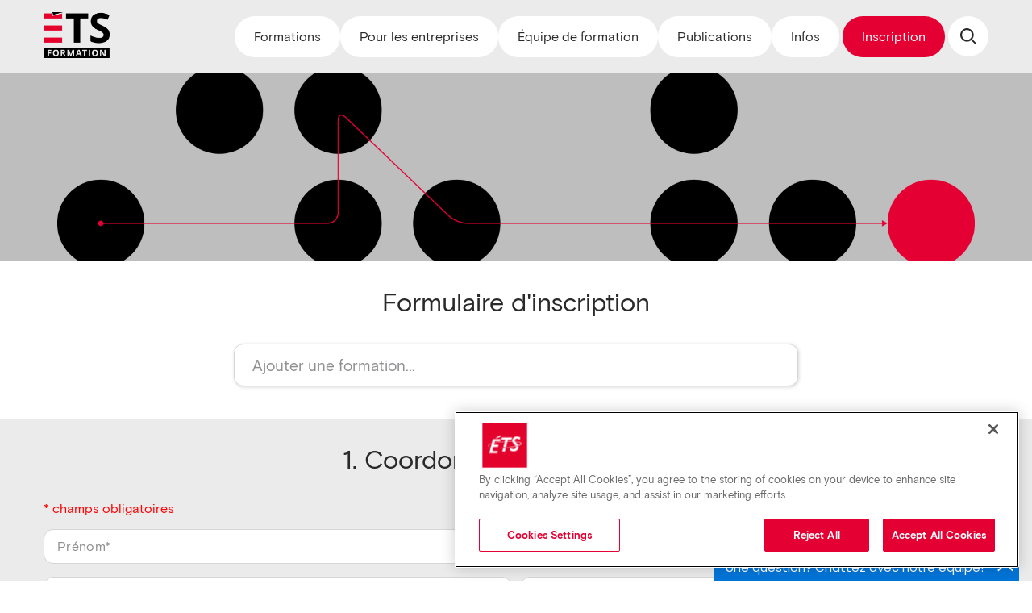

--- FILE ---
content_type: text/html; charset=utf-8
request_url: https://www.perf.etsmtl.ca/Inscriptions.aspx?nocourssession=2fe4bcdc-c06a-4c7d-aa2e-ee9d451f4586
body_size: 67963
content:


<!DOCTYPE html>
<html xmlns="http://www.w3.org/1999/xhtml">
<head><meta http-equiv="X-UA-Compatible" content="IE=EDGE; IE=11; IE=10; IE=9;" /><meta http-equiv="Content-Type" content="text/html; charset=utf-8" /><meta name="viewport" content="width=device-width, initial-scale=1" /><title>
	ÉTS Formation | La bonne formation au bon moment
</title><link type="text/css" rel="stylesheet" href="//fonts.googleapis.com/css?family=Open+Sans:300,400,600,700" /><link type="text/css" rel="stylesheet" href="//fonts.googleapis.com/css?family=Open+Sans+Condensed:300" /><link type="text/css" rel="stylesheet" href="/css/fonts.css" /><link type="text/css" rel="stylesheet" href="/css/slick.css" /><link type="text/css" rel="stylesheet" href="/css/tooltipster.css" /><link type="text/css" rel="stylesheet" href="/css/selectize.css" /><link type="text/css" rel="stylesheet" href="/css/portail.css?" />
    
   
    <script type="text/javascript" src="/js/jquery-3.6.0.min.js"></script>
    <script type="text/javascript" src="/js/jquery.easing.1.3.js"></script>
    <script type="text/javascript" src="/js/modernizr.min.js"></script>
    <script type="text/javascript" src="/js/respond.min.js"></script>
    <script type="text/javascript" src="/js/placeholders.min.js"></script>
    <script type="text/javascript" src="/js/slick.js"></script>
    <script type="text/javascript" src="/js/jquery.tooltipster.min.js"></script>
    <script type="text/javascript" src="/js/jquery.localScroll.min.js"></script>
    <script type="text/javascript" src="/js/jquery.imagelistexpander.js"></script>

    <!-- FIX Pour Selectize en IE8-->
    <!--[if IE 8]><script type="text/javascript" src="js/es5-shim.min.js"></script><![endif]-->
    <script type="text/javascript" src="/js/selectize.js"></script>
    <script type="text/javascript" src="/js/isotope.min.js"></script>
    <script type="text/javascript" src="/js/javascript.js"></script>
   

    <link href="favicon.ico" rel="shortcut icon" /><link type="text/css" rel="stylesheet" href="/css/index.css" />
    <script src="/js/Popup.js" type="text/javascript"></script>
   
    
     															   
    
<link rel="SHORTCUT ICON" href="/favicon.ico" type="image/x-icon" /><script src="/js/Popup.js" type="text/javascript"></script><script type="text/javascript">function add_chatinline(){var hccid=38888329;var nt=document.createElement("script");nt.async=true;nt.src="https://mylivechat.com/chatinline.aspx?hccid="+hccid;var ct=document.getElementsByTagName("script")[0];ct.parentNode.insertBefore(nt,ct);} add_chatinline(); </script><link rel="canonical" href="https://www.perf.etsmtl.ca/Inscriptions.aspx" /></head>
<body id="MasterPageBodyTag" class="page-formulaire">

    <a name="top" class="anchor" id="top"></a>
    <form method="post" action="./Inscriptions.aspx?nocourssession=2fe4bcdc-c06a-4c7d-aa2e-ee9d451f4586" onsubmit="javascript:return WebForm_OnSubmit();" id="form1" Class="formulaire">
<div class="aspNetHidden">
<input type="hidden" name="__EVENTTARGET" id="__EVENTTARGET" value="" />
<input type="hidden" name="__EVENTARGUMENT" id="__EVENTARGUMENT" value="" />
<input type="hidden" name="__VIEWSTATE" id="__VIEWSTATE" value="[base64]/aN4MpQtv5DLEMPUNNcixYiZjNXa6Y/aftfi0u5ocIKTyoLgSoTIUowmZITySliBndIIynohKGPqoafmxxaxactX+M/seymJb+YGvU/5qSJkyuSpic/btwSVZTzoMTEeH2TLQ8WwukQ3nRQRdLbhR1oZI/fw2ts21/7ltciarBFB+08+UJbbkTtump9+AtAyf4zPjl6fFJs8X7tnpBnbGYSjpQeVbJ2YlFVQ/bI7dUKSZtMplhmzKeDYQH1fyxq6pu6u46k6EkOZOk74UGlvF1H6bir6tCroVcSXYSuOTTfom1M/NO1MSC5FRl7meS26M9vC6aQUqTaex0fWtsyfs0X8bUyhnMXJ6u3QHWtaKtYQwyJ2rSRXyoHrLXRI/Xrg7QT2c2vJvSe/QwQRx8fVvq2wIOLN9Uu70aqSQ8lT4nbEKcpYaM/efw03XBo7pW2cJS4z8XVz+HSKYl5DtnlMmeBI7N6cN43zuxMA16ECUHVq87bLOF2fGcxwRF3JSYs4JeJbj2zGagFHFO+FseJV8XUHKZcOOxRarqBXSsCKdHV7j/W8i4pa9Q8L4TszDfYwwFOIU6h1k2hRKqTqjQPHxOA9FXucmgl7PzufBDZ5j70QAeaK08PN+cAC3bR8Wk2s4sCpUD+i2YAlIw9Pf3hziFyMzSlLG/xrrORgwfFDQXAmlkXaSOjtRZKvhBc5TFWa8vFB3Hoci63Wuo/hkVUWmizwMPFHJDWe3l8GQz0E94pm5Nbo6k1uycGLPQwkoUCvY7qKARtxwloonL38xwrDenBCK1mVo3DNd24DrDha90urQPqXKn+hzvicDaPAOY4LlLvK0D3gGI97vteRnR/OcszDB2NAqLbWue8sjzluyMnD7yVE2ddVp5mL887rETO5vMIWFD73mITI9rri+FkCjD4jVmX79BO1v6Z7T9r24gtwFOVseXNdqkBRyN1XvfgrShuW2gv5PNbsDjlUs2O4e4a3bDAJnX2mTgaBu8o7jz/JFGk6Wp4Y8y4JW5NDqKtElcWGER3WsQ1ucBEFM7UWlCwcHOQh6Cp/aMqPcnozJMZIxp4s9WKBxSUaAOGGLTXvTAoOAqmy7a11APDSNkqJK1g45PHK2ZOHal1Riscaf2fM6vdjM9S5h8/uwPk8IJ16r/YAuBL3k1GY240qPmqAdaMdVWbhiU77eFu7ss6JUgnYfWDVsIOZcjx4PCvCZ5iqogiGZ1+8jsZC33W/pQPFYdz9nYXS2JDi64AocsJ8lOLZ+csF/PK0kXoCmkCntU85td1v2NhPQOt276R8963QXCYEbtGhr3/XAHkWf5FIU06UDdoVSmIoo5q+zpQUyJVxleWx74MmgDaj6qZLpk/Ae9zlSIj61CBME6OViH+PtknmFI+f+KRvxY8tjghk0hbAfVzLemN7sPXnAXrX96ccNahXE7BobBHG8FHN3tumjM8Ark+FTLjViDljutxi3ie15v6Yp68v5AvZfaQ9uwjfuABe6frIUHhJFiKhnGRdyMImhZOLDeUaX/4yLiZzI9gcRb2LCpAYioU4V73Os6KHqSNIAeyZ2aWI83lBITTArP+kqcOIqzhnNr6MkUYfHqXcDZZ27ZtyYR508qUmwCzY+fYonkHj13RVftyCco3j9VtOYxJq0uw3QqToLG0sB6jl7naMqY9fgflMdJA76F/Cizt6xaN7T901vZJnfXtS8ycwhfMiga5ENZes+nsNk2zh/E8uSmjqYiYen1CTu7TXxrR6PJ/geVNosjVnaHWXcFDR3uOjsaTE+Iala78gYJsKbdOwUXF7Lq2AcEAyJusa0QtqT441wQAM5/1Qk6D7T5NsZaMPRM+EaCNOv/iqBc5XTZZfy6qBU3963zQwcXEJyWuZYWHa5aCYeCOwK/LsY5RhmB9P5P4/n83MMUgsvaE3PJT5o0awl2RNQr3kcFanTBWBr9W34aLFZX9zqCXOm5/KjgbBBBd0NlnhVZz4PYlG90ovLmEBf3GjQ7eITHr7yKFDYBMycafc0o06WiwqJ/oOWhZP+f66KPBIqI+8TGxdCTnd+Q9dbsAtGEqgIdgjWcnp9K5TuhxBBzP4PfuYbTZ1/67wtMCKqmBdaf8mAc8v18Hzn7fnMM52I4fdiGTKGU5APOAOK4A06Xs9q9Gdp01q0jhDhB2JbDeQaMzPS+CPaT9ipFkvq/y+NVA+GsD32wXaet0VLjcrBLTKl3c0btT2MYnNtlBJb+n9SW/[base64]/zCyzelGDMpE7EArvm75NTY06/TG/swU0dAdrM4xE18JZuWOiYYjXTH8mQeeaiaWNnRWrJGiuFzjJ0HmRL3rbMPsw9e2AC9nPYV7USFY2KPOebuWgWnAiTQxAK7K2ESdBOlXa9XcKfSqXDtu2KX1mJ+as+uc/N1X93uwuOFQIiT1rWv85v0jx20LV9TaiaB4iEDir6aAoJF0FBPu0YLoKOijonpPJyjBdm3af70K6Oo7K1PLCU/[base64]/yMKdUMW86jlNlm/wYwVZMFyPQ1jkiQFMmFjS+VqZVV+W4WSaaUOEW7ygMVGKfLcJbIYPCshEc4SYQMHHKOKLSmiElJ5MKC8a1fxe3BswlIYbpDK0lTQPDk3l64+oMqPzAAPxcYSI8YkyO320rt7HMd//7caQGJ0UQuj/zJtVt4SnkpPkYRWancBprFqtL1CCwjKTMfqwbXWPTJDbfXnk9Yn187NNxn0U7p7BCtMV3O7Sehj7sAbP1V0k5ue5ocgqIiDZIxIbXOaP390f0dchUkdjyR2rmuNC8cc8Cy/1H6DVSc18FCgJQXDZ0aflToenA/OA96D4cecCYp/PHG1sdeaRh7OnqXlhNmFRR+ORoc7theejGrMtQDOpRVBdExBUts42DfmG5avP2DgkUpGigf6/1DNYdl4+QUBycETP4XAIWbtYl7Ovubk93HhgSpGIG5+6auPS7sxEbuSOfo9/34fmWIWyv/Jmbq/KqFf6y8D4bG0FNNiHJLgYqg5vADVhMSKP4HJauY7FeVbzTSd+UDWpLKEj0XsN5/YbKMoThcPeTPz/lLplUyIYrXw5J6m5xyDZ6ytMxKJ+wYTaGi7gdDbwHEG/Z0tb+UFZ+NUS1Qzbnr8seyDma20dMcdXVADbC26tVL2mW2jt4Shosf1QDcmQa1tXYxQ5Rp69+VZ0UYK1cRqGZsT4kZATRhd1+Zy9EZLTFPKIaoXuxL7VkjN5eTpj/hbIuc2wYehRnuucOq7oeayo8bwBDxW5oBZxjTYAvJuWNX7j/4p1qoCMXMhyGtwef131/OBnZrG3nTjXxvHQKCaPw8conF5vi5lSmHMGP+Tg3BZ5lpr/16oc8pXj4GUsPBQKlGUfILULtwv/ubfsvRH58+eK+0paHlx4T1DdBifoIj/FbKvlFXFUrGe3TJBhBicx852/oeeGogR2w0qzM6aPW5aWmTRihcxBzFuJagMUVQF4VqqHWFjqimnUqzJSaFADcHDNi8eyGPC8w/PybqHn9oyzWyghlreziuXRpk6vdXAmy3R28hXN8R398QL2gOFZwKg0ghDmKu2kVKANUAQg6+fyOXeIfzTc7RZyodBu/Te6i3R8c0HYanYFZYJ9OY11Ihe+HbfhD1co+R7D3G+pGrYW0G3D/aKZODzn/ztPWJERfr2+qWOaVHwem1khEmOObFYbLbimZ7kFF9exnAESm6aOFhkuicBDIpURdMS9a+AN1FOZfXyq3aRWd9PkXBkv1ixkJ/7VH6jLcQbBuGMI1z5uxXoxYZqyaTgOTsyG3Zm1BkVo7xsc1XIYH1aBhMYZ8xPDQILy2vKJ7HP02cqAryPhZyfMgjfqkceQ34gBohnqpKWltJ2rHbE2L+iczBFXpm6doW4LP/j4Hecg+JVaZCJ/CciUgbjtB5jiSJTgyb412/PM4L/8105F+5zhbOJt+O6XqcpUkGKvJWOC1QCFY6UrMoimYqzbeARGaE+ZjSxxYXBSfK4SEKSgB0UoModIKxhb2Z2EmeQsJle6ul1cvEKCO7CA9k5GKbpt+zZMxSji1mo/91dKa8wrfmGvozEi9UYaJbKGK8Lg9pVMjidWPudsqInVEBVQxXQsH/4UbZOd5N2Hi+Vd7JXYH6d0gKZhXV0SfpQc4gw2zQN9jNUFE4Io4WPmO84v4I9Oxs8NgWnHizTb7tReU9NPDLWrmeh/Hvx3Uh+GRmxxUNQ9kFFcmsjYVZNSHWYRXSK/ySeVn49D7IMGEVLBQ4rOFZJDW/QeLLLc6mtp49vSzA36mpXkS01VNricjxe78lbBaXsSmQ2j9AErUVpwlghthgyxy2s/GmqTds8A49vE87KyWC0vryU72kyIZdpa6pAvHehg9IsqdNRJNAUYueB9teNLGk3ySV/tqHFgt1snVSJVk/SxkEwiT86zPGi69/4P2wixWu07CdX6qqFSEIedna5Xc+khs6jXl5lxqB3zTn2PG7/l32tvWqa45SPqcShnWjcXLaX2P+OIE6K+FyceknUJD7dhgHAQ9UJGi9lYN7LPZsg21kg0uvuEvMV3p7ssVOv5SqAW8eBivrpUcr2aoPcnV/qZKl9HjP7DqIx9RS+GVU0BWVA4//4pM1dH4NqA+46FLjlmtQ6vbYuzflyhyDWMdWO6TbkaSka35eRSuATS7munQSuvDnTstDE/Oddyyev+7VfsmMZkBBw3MWy+b4K2RJgTgWIc4qsWYy3D5JKQo5kVFEnBVW2hqb/KYhuUb/651jN7xjzl/6zrPTEArb1DmoOkx+5qNuAl5zKAn315JN31owTTFG0EcV7o6/c8SJRz3lJMK8Z2sNZMgaC2lHzF0oJlsHKsSog5gkhxQW0sBOJY4ayliYjMeG5znyVEAUdc00t9o/FZDI6vy/Qn8vg7WcAvR7PxxQLaxQT7ZUX1RjXrGzCRZdCe7yMAMZdf2v3WmUwCfATXd2j52wzLp3r7L4P0RjHgkNi3LpG487rI0xSuhxm/fRcwT2RfBd60FitloblguAG8HAUa0/DUW0iJqR8wSBs2kBxu3uYGzhy++8YWmrdDixZNQpe+mPWzWfVq7sDKBjsF206eSZiO2y9tV2wixMdkjYc0tbvuh/G+KS0sWx8hzv70/U3MZYl6PEnThy/z2nQJKCavzspmF9eeTEyA67jazg/BHypuAaHjhl5Isu6zxvFBwy4k2S7XPd7aMrHd7NxbJUgVnimSlzOwJeCKnShaaa2a1Cl2s9KC70QXoRSiEigqZzj3WAX4r2TykzzXLQpt3BAQA5rWOW8ixPrm40io+WceqpcFBrTsC2EoHZrO23debKrNij8ZjXThan79efb/WXipdLzLkQmMjpwOBx7n/VCDvk1Zwu/9mKHFiV6MKdTopAUz5ODKy5XLKixMY/fqswqy0SLgyqK24ZbX0DLh8UAjo9epeSOFn1+YokGwruljdPJrasg4IHzuOGeHMNkdfsKE1oMQSrwQshC5ufbdkUCS+POIzngf9YQbdZihiaXARDLa6mv9ypAwDvMq1PmLTuvIPhkW2GhB0Ql33/l6iebl70ljivpaKe5ahrAYZ7PoT1VF80ggckbnghbJKZD6260Hg8hovmcxXceFd8HpXHb5HLXfiwxgoUNIOelb78lRZVOBcUXhwWwjRyIQn7EYhlBFddTYxX4hsVqgPkirIp7ABE6GgLIQe+NI1Q9+GIzvti4f6g/g5R3I2EJeA6WCZwisfw85Y5AHjDvvVoOSwyR65D6xH+gXhoXfZvm7G27qqpEhJ5H4IArlRjYMl4nzFzCRTYIyCD5RwVMLyhDbndzbc3oM1ijit0/8I+E1ZymO2hJmBpGUy4fHI40LkJljBl/bkMz5zSTP2u7Vu6CvqtIXAPJdz01UNLfUnxDnsfWP33RvsR1K1OibIw3gQNAQf6odesWQ+LWRKZdSYqpk5tr94rEoa2RRW75d61v4V4fMflmAigiuXs9zc6c2pkGSErYZjWSkbvj78jN5aBuFnTAEJDvwF/IL8Am7QPpyO067QfujbRXMy2KXJ2uMplTMj4OowdA0yHFt5nfos53AGYs6mT11HCQbc+Bd8PRCfwjepg6AEGdSEYo4PH8aLUZOf990+BtcOqFBYFi5ALqlyNBAYC7i6dr+NOq27Hz4ccBdM1HHg2P94KGXUaOhBjHsd1HBOgfkFK/u45DypPkcS3r+5fOuZfy2GfilTkuiUQJj7IFrGti5ZNB2ai2BeUEqP1OtDfj2I1w85ABvW+2ZOxa1r0lzSLel2Cq+OrpK4nOBGwREOIbwKyl7kX+sakTQO3xy6bAJI2CQmDahVNXIYeluLImNq+Gi3HL+I/uoWyo/DLIvPt9hxJxtmszCpTG3c/fsChj++cVm4Q/he7pPNTucRaNftx627Cv1oqzoRXMG1SF5i+sYkKTl3AoeZPH++npdkHIKfCh0TftXP9M0uHJUFF2hqCr6jlREdgPzxcv/uOtCGTTtBAYQzehD+jwtX72ItT+5KnAC8Y6Trxl3pkGH4ZOBb8nOSQwdQmAdmeIk9KVNGgfrZtbJZjgua7haUQIx0DXDeaxMgJrfm3sJNmXKKGbb11s6EEm2KSlJxyJPThbqz2UR/r8aQzH+bDqJ/YqkEQ2yPmZCzioH+ZkXOJZtR2wv0/SU8VJNeBJNUKPpCcChqZQznbPlS0Z9I2H5wMubiLtigyahtAJI1VpUX4XnpFseNMA0yNYqVCPNVCYTgcQcvXvODY5YAjtE4WXA0+sMJ0gE2hsJSkZmco2U3H8pi4UZa8s4rJF/oh0ICh9WeR5tiw8Dw1DZH/RLqdN/3SI3LNfyLpIcWHYx+ABQvQGlRf+5zleyGHsdoSnFUzPkWsAOQ4mpyL/A9LbzFhFXRtkcyhrnOo9aQyMFVfQfQn/5B5GeuqedmXthOQ61jNal2v/aEQIVZxFisL/dM+f6aJPlZeD80UZy3JAeEA3/zvN/WkUJUXjX6hDL6/goQ0Yg1cQAnj+skxaVZ8cCkYbT6Dlsr2qSzCW97F/ItJwfXsY9NkRaU1PIzwZKn1AbaYyTMd3j/l4wHWNP7PHQSPCDBnfGoL+Qyyn17wq95WQJzQ4f/XRvarvnGQ3TQQLoV+rIa31xxIkV3FGZEDCCpGZvevbqYaeALa3kPTZsFPfg7fTXltGMYM5ckhzQtyjjcmP5wnP9i4VXHz5aFa2t1Ywr4/0cfnlaqOAV5BCX1UhasKo4PYZYvQQJEYcGhw3CPumuU3hcRZoI+yTEpo3crfhdFPqiP3Hh2DFu3eVYbyf5oBmuR0Wzvk9MfPsyU1835lTGjgZHSoC1BdRYO5mpEGY/SdyZzbFt+HnHTJNkQDWtazjOYmMqUC9jrmNk1PIyZcHeJ3thiEpHPpTR9fHxe7U72opDNNdiRfFgLVGIwPlQ9ipQtfhB0kf+T7naH7x6T7yJxpIkmCwQsEWv9vtnhf0cNaNVtuCVWnJc2wsaWYQRY7QCcaIGCLhGQuTUgf9uOFg6b0I/6EjuRX09ngKozl0TwEWQOI5NNnyjbam0+tw9G0AJkyZTK1ZqcdwrPTXXFcB3e53+MZyt+GwGR/XZ7mBJwiUV0UiF/xwBd9x7VSbO51JOLdInFvS/0XvNF2Oqz4YsjJa9QqwwwpAXyhWJWB0iqt42DiPm6kGMK8eTzdsESM2tmSKUOtJDsuRrH8OMe4+/Gcfaq4KYaJEIv4w3XeCKSJFBJeHuZBquWratdBs4nx5LQc8AzC0NTJJf1GYjeipqLcWnNsPBfSKLc8awtZV5z4dQIoyCuKuuxyz4gRdj/X+4juQb4KsGexFSU4YEoEoFb8UigP1k/jcAi6ib69l1ll13BogjqOLpKOXnqe1mpNJ5abQvdc/hoaXk5HXdw9L7Zxe0ZvIOJNsR4S+3z7MCtpItyjQoGN5Y1bu5P98f5N9o+gcSgSYQECCP/xvb0agKlhZ+iZK6qb6JAdgDQHRwpwxg8K4zObC7ZUL2ExxV62yGrm1StSBYCz2XZsk4BCJ1SfHX/xMbi08H7C2YLD5ue1f81Uytgqr8znOUOurtFmWbjt1TQeZQx27kAgR2VDfq3M3/+TY0ld5Vhvym7S61xLFAegg88feIpUhC6CmSfJcSzmOnod6YQwVXDFOCB9MzIsDWap5foYNOz3dvmZ4akW12Y2kHKZOdg2eUcy83zYPStYbzez11kAVkdmpGiFt8NnVtCpSHd/KibDUxQFvdaG+kUZfi5/9iJbqHb/MMpj4SIC5XWn5dAIvwzJsfKohiEkZbXUAHNVwuI3wOoqSFfIK97XYmhCxDJhXT+fKznhxmDHcvPS3D6UCHzZcB436YaTrfXYRcASWx9NF7W3fgZXOwBLh6TEzM3u5sf77XE/LdsGdus5j81UVbulbU5ewa1hVGbNKZoV6lageMSRo31Q3N6p23SPDgGmsvoJzpvwNYEnJtmoxTpV/XPVc3Qi3GX+eUw0hJglj/L4LDJk6ZEbHVOZDM5FFB5UCvaMFLC+kEI5HcVyJmRFgDJf4NLKwyIAUyAOzv9DK6vTYCvl7UwzmgpV3LKPEdZr1p/e5e04zcvXcl9wD7hINkY+YlFVg5n2QLVpby6REWrQLF+4d71XN79QFKnkTZFKDUhc7CJRIrzkv2x3lrQcfO4yZTjrD6Pw9+xHKcoVx247ODw9RqwUhdK3qNLVJA8vZJYeLLtpySAsdFykDHNUzfxXSr2C53KJWypyvDxiVWmETPpBIRaao6HBV11oe/dS/RFsMAZKbvZ8PxqmF5n+cCrz7SfXWyISfqcrjRWgQu67/rqTnrlUDir9TxmaTWDLDFTSaLAzDqyNadu8JtjysJyYzoMP5X8wee36ZR9g5uKomJ0eeF+w4a+kYF+P/Ckm8Tc2HvCfY3BJlkmqfUePq/zJCaUld8ZANgwIl8mVRgYRQApyMewjlqFt0Ko6KZij0IOB4udQz0+Tv2DFbEYmC2nTjZVbPkXJJy4IO8hI+w7Kq7h+9k4zwQcAU+fp6j201nmaDxNTzDuBTwg/j5M0jU1gafcFzRByavl+Rrh9BdM0RFTkX1J3MiR6hgXTc6kGC/EKu6Tc4zpUcOkxV28VhhIn/DNjL5+ic4Ig2SutZ2hu5X1/UFCGom+NNH+lpZXxpGlBORaAjXN57upl+EiAewYyFKBpe/0QXNReXoV6+3sUrOaB7ilOnZ/XdHq9+qeLgaz2u9/IKLPRwLq14dJWo/Cm4eRHc0WXxk5uWuIB0s/bLepH+YcN7FP6NmlKMzRLIstZ/g5NlyldQ/1u4a8rUjOtuYDD4/QmZPsDMXbBVEa/RLNIg3wjd8B1rhXJ2h41kBgT+dsUxTHcpiq0HRe/I+AX+iQYWypLqNSeNqvHJrdpLUdVbUl5AnJF3qjBa6BrcvxT5Oqzu4hH9eTyc5qtxGsfy0PNIwYzjmDELwFFfCLWxYXdXMuuFD1d3in5TRt/QDLFXlLe8v/RGYW273eX3twSAhnU3Jzq75S55h+nbXA+ZGvbZwSyY/pdFtfs9Y56dTUjlQjUXlG3CxwbomjP0g2OG41wYbFTxbsYVQT6Qvdb5wBMmlpv8C+IEO941/7cxNpm1ERDdlvuUIo+sMasAiX9QCNk/3DDXj6Kzx6qQicMHFmPuFbkDqk5RIhALjMqPs3TtV8Wxa7mtmJPZn8mX9QvyQ7WpP46QOZyN1GvdEKuhBLViD2JX8mmGkzvZdykad5XWlz7D+IEGr5/xRbbPszqdOnp/rIapasOQqs6CuUNTEhQEHR+e+SPVgrXyCZQ2AjYqLFQgG/Bq/b0KkDGJWYCGapKRqYXFHYMxoTs9wYwjnm1+o7za6Git1lyt2gae7W6NNJEDi0Ji9O45E7U0SLVuZuUyKUULPdnJBqPQUBNHDFo8qtgw/igmpDFkH9E6rxjeciPgo2DdJaAxtuTOexVO2ZTL01+4sCb1X2XHElvYr8bY/oFM1AfoztnjfeSzfQJcCSyqUv/ly4N+SlunB6nJvOGIa0/ObTTEfKrRSyveEWrp79V+FF+JnKSYgYsEpiYaUPKZ9yq0SZ6mDqkMTn1M9H9y9OPRoH3ZCeZxrTnJVs5aTg08b6Fj9Q//im1mIl/NidMpmbzmv3ozfMOtRMF1lzSAVUXSFnVhIh8KNdKmXb7TkV8Xgiyk91WjrrHw04SB1hdbunIy0Zo1sahjSa8pOdt5pMqKzb4XLixzDwr3RPSrNT/lw30ORilHpcCqjq6jEfWjsueorsHQTk9GYIFCW/x+eklc/qe1IPcq8F3xD3ImORQgfFgpa8EzZgqBW3yAPK0PJNKwbTlM35bXkot4r/[base64]/0ZZN3VMbZHO0USUVHrSt3l2WSLIAf81VEeEzb+OzZALmgSthdLZ2vCOgnmtjzUud6RfsiM3m3OhBcEgIgaPh8leyA/s7+WSSBQj0X9RpoiGlEhdCvbk5KnUxY1fYDjzHYKN+/zKLxyiNadPjKB6PNztSHsGJqymU5qVau+FIWE7huqdcLBFfuNwADTMWRBC9fbf2NWA030mTXhoW4oOdQ2jkBLU4srVstjnfg4GYrN/IWfrDuV1t6wo/a2dDL9j9anlci65r7tp/s25yuG1MpQQbhAn++Wb+qG3fzFHR8wBXpmsCrJTVaSPuQ96CvZbRdICgLPbcBMiJLTLQFgSuIDc359g83Fg40GDWD1WavlK9VBtMcsNnb/PnCBquQG8L4x/bBlwYRXweGzEH6ro2MMDUI7c0D8DnR/39POC70ziqUSmoXFJ5te8WagQ9/XDesTHWrJBHWDps+KkjM/cifxFObZkFYPmY4DhRlasKk3Bl6g96v0KwbBYX4bkuJKNSX7XUxw0RzFalbmbG5WGeXpCuEpnySxy6gYb7VONXlFW5b3Kela8/cOpss4Bu5IQ8nePLYZjRyxeqrW929QaP87L0egTSG41SnTRh/aECj6c2dA9fa2Lrpv4MSm1q+z/7EI3m7Ihh4CjrTeftMxszg2XMCiV75A/FjVpPlMG+L9niz2nsBVZ/2WRe6iKw4qeRmV2Yhx7frQiYsajumJY9GS5BMqmgNUDPFsVN3YS0YVPb2rUQIDjAzPRa8YAer8AC5nb2ID0BneviTWeKHIUs4P1D8qxq/YJxYwwzHrCMKN/7X2BpM6TfWo9pzcOr83c7UDUdzoTSPRPBp0+2i78Mb6T4+PHusXRBwN9qGkS4LTXcI+8XUf9smJS7Uvb6fGcm2M0YtkvpSW2QPek3H7rui23/voy++VBL4P0heUI6piEfmJVKdwptQE3f2+7QO48JGFWtop2fT2nSu4YuFsRIvyYlvHchWxOwkHqFbMcr2xVrtyAldH8JXwytuJzfZkSJ700Zwel6gl0eS5mHYC9hweJBq9WK+bal5cH0s5EAXJ3plmal7Cpvd/kh5RZ6aTJq8RXtt8x8oMfJnm1J9w5FKmfiYw7V0F+3396St8Euddu9GVm4Aww7KpsPCoW0vDfxo+oqJl5H47S35wlkHtNAI9vkUIpcd9BfaJfzmgO3em3Mo0ejU4zvlMX3CZuxTNh1erF92L4DiEsRU54qxCxScQQyp0GPskyQRdQSWvHCsmrR5Q/gl9ECuRVQkmb8OkJ7KN4xF2+KmJsBr+d4BSYjuEg3/txJR4lTzvTWJ8g1ZU7ITYQusIrwPYlvk82yUQvbYFKc5UyqJoMXnfQwK+dL8ZPDycn/W2QAlT1el3tfPgpgIwkifapEAwVC29xzc4ErQFwmJzObz41gbVK567sCaBu/nJ+w/l69JLjgP9V5B6YiCxtLHdI51U8OPwsnQAC80Ionr3y3YbweVqYPKmwImkLJff7rxlEqUqHyjISxqt+dgH8tjFp4dsqt19OgXG5R6dHFb1e2+ssbf1yM/nP9fb7hjxztHjFzBY+4JXgsXRzjNiVUMn6UbleSGtMzHjG5wfxnM4coFL1qevv4ZR/ZbwIkYaCG5hIjFRKnU8SpdJgX7xyMOx6Gp27749Uu4YmFoUl1aZ3OEAqwNdpTHun1rtPZS4OF39V8Lv9k+zIwziKn8lxV9/597KBI6d4KiHRFrPujLBcD9pPDNp8ra6B2FdsD4I662lJxqWktDbH9sWbWeSpm7dzxUgVpROD/1apb4pGv7nV8bS0P6ExG6mIkOUSvH/2xOTJC0yw6JpBwoVbN1Uf2AYZSLD55clxa3QvxeeCDt7mVK8CllYlluy4vRy6zcHclTB4dN0wfKXeYZlMDwGtfhmQBWNziWo107+xW1thRhI7uc7lgJMJiW/P8VgMmKiT68yEAivXawiZmoyvjLNYVNdYT9DUH0UBo1vHK5JDC/6lYFPfkW1Pg2u2EjlJekY6PVqaf8nP8PhrZ0MKYCgiVQ5mB9dAt4TZ6HyzVQieR83a88yAWXP1w0B/S0LmxqnkcRpzXJCB2/aiDPSm9nNu282YvtHQR3cwTK87mtk41BTuhx/O9u+MjpbWpC/yQ1KM1FGXG4JvqBfRSK2+alJiH5CcyWqJeaNMLdmva/4L/nP6uKGsfgcVVqihSk6QvCDePzB51CNMrCZT52Q9jN+Ug8N4NASI75R0oKqCf/[base64]/e5aM2DIJkoBcgG/CmlTj/[base64]/I4EklW760GUWzsHWb187Y984RQnuYLTS+rA0TqYFIxA5/Uq8ol3R1l/txfaoI02TJJ8UQ6yRZBRi+fbNcdLDl19/3hw5K4Cjn06c/aqx41TZehIIvxHbo/yoBzkTzPzyV5QxQyU7qOfA5C4FF0g5dcIOEU+6JTZMuo6hZA5H+8e8t77QAvUecrySwB4RMl65/iiv97l55f8O6sfxuG1yE8vvTT3LN9CvCiHfbyWKJNe63iOE4oP1UclRR3omltO+Sx32ElPawUGYpVteDkMxRxCzE857VD13c+22lAv6faB8AQX7TpXRQQHC4WEArDYOyO8lR6b/D9LaEI1uDq9o3OTsNA8tGJPLIzdDIKgjYITwkqF+/mTi3BpMgv/dsouQnZMNGJuugb+fi7DYFz+HGz9CelNNXMmSrTWrRyjwP9fCsaDsOrsfeClh9vMoVse/uIKnC2fVfybt/WKLrNe2sMrZHUj2dM9M5xeeR8MOLfUf8AjoMd0/bzh/h+SB9+K34PstJgKX2B7WNxJnPZjQ984Iv9xE7bY0fgXwE369ca6PwW70b2TSH+kdAtKXVJJzueIcNHJ7cr21gYOogDxuDQQ52OsJZVhIEggdRBHfWPuo5f8Gum2jEYzfWSWll6iCoNry3iKmXTvDUyyIHTpE2eeahXnIK5kKGEWnrwE+OuOQvM1FRtKp1/IA6gpP01vth+q4erH3jWWsgtM7KpSLkU6mCyQButoRQ78xmmwyKPdHTeLpXGWSdWQG9GtEMjmxW6zFQA/0IuaQU5GdKAuPg9F7ZMhhMwSK98wZDeE/+ddUM3jQIhaV9eBVXXh/ZXRTo3psJU3gOIUc02bfSpsiht7tfAaRlDesZRFztDqay6jFJ2hRc62TbyYo+gnozPQHLqg1d4AoDjHd/aP47PvFDcTU5szGP6BdUIPUA7sRKAB8RbZ1EvpX+FGRAfuefUghVYfMwRcoSrA7nX/M5EivpQNZObFrauG1H7btjhSpo+KlkQGIFoW3OBwjxnLwK2Zow40sraB4EotlblfPlh/[base64]/93uV4Wi8XWF/NY7JKZmPgJJRYJsamvbO3brBuEvUvlIPcS2MQwmmav0zGxNU50qNSkk6WA2zEj+rfovMoCP8lg+nyLMgOrfnosRyN6KWGq5uvYrZRH8Z/8igq9IjZ2w+U2zV9R/35bleNpOZ5+e/B06CY5Egb02fzg0+2TytHu/sViV6c4cGdU9pD3VJfpNsFph8w79lh4ymNLxH3PVff/+Zsxuiw5P6LMnki51QTF4Op5iG9KcvSB63SF7aT2s4Dl6ZjnHuIRkIAmd+P+ajwY4SfQ0Ows0oaO/WFeXCFM4lHyvbjc8Hy2U6uh2BO8zazW8rs8HkeW985gBj5VedNeoXzBv1m7BBFiGq0SYUyYBp0rp+TddwHTPDBsDwO1k+D+5VHzogfGquIqHL5V7fYZr0cEMXXXEwkMesqqFRifRODzi/PlIOapr2ebqAwl94QZsiwiUgnN9Zg56XhH9SNY/qS54kabJn5kZa9p482k9HgI9gFjJXjuDrew5EAfb+D9QJyPOSA/yp2LPXcAfQbJvZEKfVsTnct/X54C/2mOsYxc6cdvIV7w1YYEwlRGRtyrTlnAn2T6bGZIlnG3YoUUDSSyywXrRfJGwl5Nx2I8j0UsyxjO3tPuWyrotmRvp8TNw5BtsYbfMFZP3vE9eGUnidRFgaJoNPN2U0FQuKSwC/mB63yf7EMMUrrM/Q44v8P1yF4rGynPWxTccJ7foU3qga38Z0kX8ra5SW3pe15T45Jp5hirFm8yCOw8IpLDUl2MMv+q8K0rkxNuFGmokMR5MJwWrz0fSHROtjv54M35yczAuIPjUzCvEDL3P4yGeCsiSGA/w5EWd8LWjqUsXaN1+hvlybgeotTksXiyd/wqEz+WqxSWwpvOB2Fcm5sW/fa7RlOyrLoooqRxRUuDqZ9tMLLeAztdcDEBnxuxvskEy2gsvxvrnjz59eWoOZc5kRMlcu7vsSTePVnRgl9kdLmoddrhXY8K6Dh8+64+sTRcKf10o1UplNWK/MaEZG3TNeNwzUlS1pQ3LpttX8NrOSiHtqcMISlD7OL4xMVwZ7eWbGb1FAl4eMSl+/3qOQj70VD0sP1+G+V3t/uHitby8lT8jB+CC/CPWIjC6iHnFxV6zfvBwcLyLafdKX9OJSApnoPbSDoIDOeaoetflgLzeGn4XpZH0tqxtSybULvmKppCzqvC6YHa+vAotORU7MkwzBd30oratciNmJd/sp7zuNtawRIjepvDGuVPrsnFRPp679ZjZhmtf27tJSupVRsj0xAtO4SUHsinrZmyhS+iEERlLki391mCkZKdMqlV6WrArlF3k38ib3xtHlWuIZJks/giW/LCsj/IrmBb8zQCPTBTbNH/0eef7hMECYn7uzKbiUk9rhmAfWjDErv2j7JAXFOaUe9AOVvi2eGKwwe6H36p9G1ur6e0jDBkhPOoqSCRk79mj/IfG7ofhrqogSeM8P2RPTdntX7a+2zaEscFBD7293ca1mbgczgGVsumQK85jhJd1ha6voPzWm6h0NkQ0RBsSfYl8COU3K8fbrTL0a3dLmb5OiiUhmcdhXYj58HSqqBaw79Pv//EQ/[base64]/mNgtSqJRM6mJlebrfrabLurU4jM+2V0iMXqs+7yuWYoaEMiCnZ2C1xy37cVEwSu42O2ww7jHAJJzTaFKYZWtuZ80VE3M7VRu8mb38ryFwjD5qWL+KCzLa3nNZIokj24M5WUJ/gh6W6DIBO/dUk2H7I78ftib4XYc1CJOo3BenM4b/9aW+FQjaYvCZ4uBlhtWRoXWjJjBskTtddBgPflnqprj5GGiRnubFbNfkrlTaHeVvph6/UZufmdFUO+b1tqv/YBR/nMhpp3GJPRC9FWNG1E6EMKyUIO++JJP52l+U3Mo6kbHNwCY2Z5foXWKQyKJd9HnJO/l0OWdvzd27UUpsJGcedwGKeIxkDIJIWWKbR7StwozAHTcMk9YyWFziyqhIkBb5GSFKA0aer6J5CdXXw+hGTBZjDXsXgR2wVayFGvLFqSyT4ktZ59vVC404aJ5C1dZOLqZdwQYbn+0ojZpcG6sEM6JVCDVYQOESreUPJZ/p/POf59HQ1KoSioS4SQwAqhmt/vxeBIRsfosSEdqIJkDtTnoDc9UPPm4fI6cKIZhDUq4rmOmZrTnSOgFrKX4V9bJeWx406Q22Bbzt+MwLSr5UPp7i6gU0HWEUmDv6JE4kOefRnS8G0kGtEsEjbC5W4VkuZ9GTH4JbXrf4Za9EK9fbpDl3hyAvLNfu3+UFSbzPI9m821QfGh/R/ti+dpVxn66cSO57ed6uKxO6QohQRRTU0KRt2n0GW6D3WNV5kijAWDpKgFjpAQOF/VKxcm5sSAPvHAq5Q0KC5DCfZ0/kLXGasvRUGB2AGXh4OQkxXoapyI6QHkQXn8U/y5N80wn58Nc20RgLWRWusemIAmmpTYX6EbKBBQaAavcBi2XEQ+m4apOQhPVwMs5rj6gxFWBmtU1UcaJWSjZgggOruzblL9jW/[base64]/ibt3RBo128AhEyY3KktvB+nji3/P8OikXL2JlbARIyApt5jnLxZKj/AcNQSZl+pIJyK/HFVj8BYH14pHbyKo5YcqgH9GfLlV6Sx+0fRIbUPQAWgq74b1/l0luQsaCLZWh2RobJydcJ5ijOupaVH1UtNKpRy7Pd8GPaau18tsvLzIDl+jimkYXk9TCf8i5a+/ku2ZrRUQtNL6CfxaaH8DbWY1ww38oHRUxFbS8PvSdWCwdoefk4UYYG2/7yCH8C5GP2VlcB0Jqhwk+3Z35c3wt5Q2UNqWpYS5uwGAI/wjh8JMsp4Jm9OZ9touSboy44wdSQ5Qn2QmywdBU1TfU2Hw9RXznVfBIxsFJIRmBw8yx2jN7/MS7WemDDltH22NWXlu6Ar5+7dVmOkKl8u5S+sqCN+OTKfB6cMi2MknBxb88Ci9IfJyMRkhfQXvO43oEWCvocsMiAY/5lNkk94clvGiit0E1jJvBY4wXvHEIm77qTo2o9oaPwSH6/JQmFxENVw6zowVUCZs3+WGiiufRjy+7RO+8HKN4MozCNhESQlyFEBQEQxlEyBzFo4s7qjxoslK3mxwd/LQGEvbIWdRr51AyzMkWlOqWzuIbrmZ/Od7FrrMEPKzHvqOPumL8pijbcSD59CA8a+NWwe8Lxm0EW9FpxvMqQXq/ofWoo/AhE6bSvF3xyduOO1F+76pRfCVyodRtgz8yennEYtgKceb/u15fKd8zygIW/V/0UJBleNQ28a1TLnqFf48oqybJ0dcv4s7XW/jeOGR5t50jARDlnRWcYY/mHvoQ4rBimrk1qL93Tr7BagEnNkSC5OrLL9YsogCI3FGopNTjBCUgGPPBCxXLAG2G4kbDZPiccjOMeCBW3KQskwN8jE85/tadTmiOyDqOqcjD+ak7LBoACo9WwdZkd/jtAWu+OvtTyZq5ut6Krk83eWTlMqfPOrNEo8Z2O4d6WAm0PO7QzzqUrGAIe7sURmvgsCJJANfqNSzgArg8vtK829baCIkql3NC1EiU6dqL300h0RBr8zqRvrHUm/wxsQ85vZDCb+mRUIY/eoEzQlStJmRH9YAakMdVAhjAutnK4vGaKlPfPUt+FP8bfLTVGDZzXraiBw81+2sYOUfkaN8Jkjd3CXUDd7eNBCJ0WouS3VZC+s9BmjOKN7+BOTMDdWkaJ1Vk5RK3XVs7Z/N4lvmbWiHzArqfqcJmqo1YLjTeVSUMABWbxl16Xgo74/GoawEmAm83baNgtyijUTaIefe9YBUZpkqjaNkMix3Y1y9hDjfQTBWxneBp8PUoRtSxc4wAX6v233qb+0D+1kqe5JWfP2oLeUZrX+tUoVMW+e1frcqm4j27kWVgDQ/[base64]/O6A9iOmVCl+u4BCQ/vEs9gwOjjDc2bBENFKYhzIDWmOgnnjQbe+Fmqib3oRFjjj5PcQ6dOsKrxTFMPC38oVyJ9c9VIyurDV5uo/Me1nDO05dDnfEtFGfCxL/BIs716rvxvgsC2ZQAgMkgoE9gNKbJJeeYY99P5xRv3ifpAPcTYx40R1EoDBRYc6fKxVo/rpiz/gAjgvPyNk/oyqXurQd9a0/5cM9KiunqsN1PKf7dqAUzCUb4/L8COW6kp75DmmK5pw3xFbTyf+ar8PE1sLrWmJWKbehaJgAB4OCwS1bXZ+6CnE9PNB5Sh8KvFFLElHHVJi25NKLlgxjC7ke7AqQNXH+JbpE+Zd+Pdueu4VedKX5IIcIoEuGvB5I4A4Hqv6zMCywarQCYT9+Zk2R8oXpLvQ/P/3Phw4c07ElpRxPgtM7ECXkRTFVoD0UWcrso2K3u+eJJtKzufUJqJSWFfG5CkAi6s6h9Ys37xgc79YrhU70iZtW0GVtH59C/iBn4YD7GizmyNvgdMW7GBmhSFO7Ncv83bR+fDWAJevbduvrvjHk0/[base64]/PqNsDRXY2Vtib9/FpiP3Gh7KvdHm9mle9ZndDJHPhQwla25EuEAMJSCyp9Kp5YDh6yNluFjr0cXnRffemyBiMFTDDV+ZgUghx/ZW6Fil5gdKurWKAHJF6JDmkuWK+5BleD2ydmS1b+HKrY+00c8qYu7p7gSj49a08y9wjr+FJn5tE3pvQBOO7RfCtm6ZIz4OaLLxIeTNWEIqMBVX7rvdtC0XxgAs5DfQAK2Jfm0PqszOSCdT+wrJbcvDAmk8LEXj0iUML/[base64]/8lvWrMQh5WY7FwTadgHbCgxD8TOAj1s5aup7ZcWRy9PbPa2iD+CRTZ6Fny0hFjkDgS44Z/AnqVOyqoDx+L7sVyqBA8n6rctUb7n1MIB09bnh1k8pggFMHpCtqBD6XGnf/W10wn10T1yIaYbulcOtEXqPdewGKAU2qLekpLc/7ctiz3LpJvPewRnRkFDIDgtLbLfIV5LjMnKMjcHqzYxUdCr9nXx0+JAp2/2XhYploe1ho0oQVCvgYoWs62qadL/iBjGInldYN/r6YNTJ4RGgOysVYDNeHMiOj58YXhECo1XBJk47lUNaCc4nblaIP6CECP784q86ngP4POZC95iesW+eO+veyo3K+Jm09v026shdlfiaXdqtLH6bU6NISh3gwqK2YXn/xc+uD4o9rYNP4QNlAFfVWnAse1PXJWXCYJx5Ef0hlovPm45e+hKwCPDFzUizaMuj1NVo7gGdBwtNVZ3on7Mx8z71HWcpodMFrrraje5NpHGRV31GeAZWakoqJdJo5bE+MODwjRFpEm3lJf733vhkDL3K5L1WPhMYv8Gx/Jxwp47EITHKzX1QOjvn4ZUhYZMYmM0JAk8hn77svuqnjEDR5P0vV9kMKHSvDqS5Iq3d4j28sWIoQwHUdVevXCAghFKqPTEKhf2fg7nob8FBvFGkI0duToeKnZ/oiM3PgbVaIESeoF+/jObLZ/SSP27uyno7ei0jW/GXpJ/rNGqqFuTv1YCzC2zUk+S3kij43aUiZrpuyvpzPpnWxVREjANn4qr83X2Ak3SOrj2/sZnIaiSbkWK31jQwZf0qaMO7QXho+SfYNvd5Sga11w5yHO9Q3UCgX5wvXOrIVxLkUuV7cdFvVxzkxsCnXgbQLr6Z3OkQ1MN5Vtww3ZhBWPwr3sl3c1zgYpj73gtqmUH7FsaogccTvX8vu7hzG1df1wV5DdsdSPrRGw/FzIMXkbhJ0SVF11dygm3yoh7W4FaNei551pz9LrmQs7/[base64]/[base64]/hLmJRWEATiXKfNGCiu0qMimU2C6XKlXLbhbpMNETmXj2b2Od8gKMUvpDjB0ozRJx0qPYtXHJe0JB5CflIrn8wrL04I9B95E+LO7xvWOici+I16d5qholehB/0oKYudlhzAbSARB8dGrDFc0X7zj+ee1FtPRVOB50AHDhqAWgTegxB+M0k4wE5W9QrIr5DRa4me1jeP9g91f5TG6lvUL4lUWMjXdnvRx1YjBLnTcgqDjgP4ZpRBmxXSVM7CehWZ6nkgE0GVEOKuIGEuTX0Ijg/elogFXUU484rfzBXkTdjhmdQUicbnlYZff61ix9RNkjrjBbUzmYkcE+Q3fKbanPEx/3YsklbmSsmYgXESabgOctGSNpDJrXgfUykUCm2IGYCG1kvVByRxWzdQ3RFf/gQ1kT/LPslfK428KWIPp938QwN4A0hRycq62JNTQA/bsdlfZ4gaDhz473IelOW3tNeZjlIDxLwadK4pXYGWCz/0JfL+fgR5OEY+9OocvTHmDJgcr/0b+TuFyAPlkVdY8v2K+u3mNSPiLkz0V+0ia2Pyo3sqUP+AjLPWeKgj3Vmnhhtz5BQmMhxI0uZQIloiAI08st076qwINs8i72wfzAEkPoQM82f/lP6O4yv8LLxnNr1ITq7vr2h8nxYXnVwQNHE/+aNv0ZP46QZFPPSk9zi6pdFJGi9JeKDu5mccYeAbMnk7E5Wka/QwHwukKgUdab3PEUyGuywi49/5TwvC65lNx+j+dBRnQjG8UvtEY7HZ16qgPIuCnQ6G3j+7Eu9mHKeVXXVBFsz6VIhK0HlzOwrmrE64a1ic0bKZENNDeI/jfOnsCdygT9YF8g802b2E+ig1dVfnUtyQhetGe3kChzTo7HQC9e8YWcx77R8L2x4XmBAJk98jFg0m2ydo6tabFY2sm3hHPv/bottxMy/jnxjNpVmCKTHn/JRNXKZdjAXXoxkrrDuuA8hzSwHsiyjWV4h+3tBTEoLC2R4SRJkLG6YVDosNnjtDx/cPRxfWlCM1LPhvB18RBeA5CH+uHN6ViWENu5hYqPzmAvD90vYzY6Gu+zDcSuy3kh47uxCTrigCiBO22YXXOjZqueABTpB9NvgH+eKWxmadLICFMDZbzFj/DrisNvyG2tGyc6UDPvftGhe6i4oYSJKLTPb/FHZGdLB6ZhCBuJjpkh4QZMh8/CcAR3BnLbzABx9xs/FcTYuLB2H9MO5L97uT/F8c8bcFHp0H04eGBKG/gbOt0e0MFD1vjugySx6/Q/FIU/sfsxSzlDBzlnQ/2Fnts+obZFKjgE35Sr0Knv29xHdcS0qkK7uqWDOVWFjGey47lW13iDdw5lEYKV/h99uxadyUW83Ww67b0Y7naXVjkTD8mdOjeftVkmmyRsAUwHb+15YG+1byugvWu5Z9HNk//6fnO1uYicsKPKhQyGtnT69qJIjkENjhTq0+FdPTUd826EKBHB1OqTR6+D2ykSELMgc5Qg7D3IV2DJlPseVZWLDZtNmeNvK80HG78yh99xaCzIhN6tmULqyoaO390bFCLiD1BnZ9/XhKUpQYfzrshmiSa9CLio08fC+FQkUntRVxg6RVLslJjJyIFUVGmOsD0yvFYdQ9HQgK0a34whuZouU7PUM73mNET1NABWYEVpcXkNOFnkB6THonVJ/FWIIHAIjYd9gK8q0/PPS+GbBvoXjg5AeT6+cc5RsW0FtVMjy7BVgChQayANKB3pXW9+TYt9AbMe09iYwcN9FV/s4S8lxR60mqeYPDvN10bA+ru0Vo1folb0yNrw1r1PbEHTDzUiIg2ZTHkao5rJPHWRSjHW6qLZ0uEmdBlFkr4p2iOz31rvavS8U+ubm+agvhvgfgF6Gc9yU1AGBSh6L4O//d7P47PfpheILIOLMnLhLWFnYjchdH00iacBTpqK53gYhCBW3TWIvnMXSbfKj77uUXHek8OgMHxXQN05nN91Qcg7KwwNh4K9iSMLRSXsyHX5+AmfuO7Q3NOopUEXo3GM8EbJ7/hEDAQwXxXrdgKgbwzOkADksCHbQhhZHyZLCRxuTwiy7wS7+33uKwOG5zCtyibg7xa/zrpJWnoVY9z1NEX4O5MEWmVjZbInewVjKtCZjzC4zrwrk6s4R78QajS+dPGbg4YLbLBQbGgsScKkLGws7KREhKmcpyZVQI63aqlV7k4VgucDZFoYN8C2AP7pNIP0J/+3HlvZw4WdgV1CnsgGsySbugFclo5YHPuVtcxGuIKnJy4TI19mf8hWt3hbdn1Vj0HI5y7cdmapLtvdfc1k1iYhCp8BraGtjxVLaMQn8ec7/h6HbxHP5XiU+EMgDAc8zv0HVyDGyKi/CN/c847I92R09UUCaXMhMWP3uIRv3wz6ugBpc1CXMxBgakJVvLKQxoejTU84yJKXipYkAasf67Yx3Wt0ZhegPmX9JoiMQvgrueu2crf8YIwz8Ctvu75UQwZrlLU8jyeorEmIdsIiAOSsQupopDq01r/RWE0FvS7bcqLBp6P/37t00MQ8Rn5nEecEdvHp6pxUXw9T/FnHQ3h3znVeLV0pOWrTIrMGCz1T8X3A10ykPAavHNYHFhvEGQ36Rk3Eh4tJsVT4SjUo1P29FwVt1YPn2SW+xnK20Ttd7Y9H68RY04noqLRmuZo7kKzcSBiz3H+Kj3ejL/RRdXb5e4RhPnE3vJDMACLrvk/IOWIvT8V8etD4BGqzCrfK9Yv0OO9y5Yi/z80lUP0AGvVwTpvkmVOL9IJwPp80V/B3pywL6t6RlycngVXwxtzRDIN4dZx2RVO+z3FcRrBlhthVUD26piToUTSd2gpah0WI+pag33Ek11MuvXfnEap/C4uc6Gb6Y3QiSUJGzh0i0JA0CnRFTs70+2DYFSFVy2lmA0TnSfjnSUe2pchVHy9S+Cz3xeq5tLtWiZY6jUFkcZw1llvNYrg/oHey5n3//0yzlLmOgIXzkB+Vknyzh9OLcKz3iFCrPG86gN0XkaWb4U4W3J/kwrx1MLzK1d0N8KQrJSPI/Fin4e+OiRrZsFK81nzsHhD72wiTlRhnmsJ/IC5v+QL56kcMO/hpDLm/[base64]/+vGUeAId+ILYMAOqAEdUYi1wXUfF6Y4NRzGHjr5QRdod8HE7nbKEou0GnSC+qXhgfUQC/+InGFGbhS8Tl6AYANkSHfvbfzGSWtzzfTuwFtjZ89Zkvm9aGfFsl9Vj4Fs2Wbd9sTO/BepjhmqZmdEGaZbRvVjG38f6R7MFqWxtBLqb+zFL/TAmoLdyqieAJWUmZausZ2I7rZxzvyygbUOZhqoHIdckEXsy/M2Y+Dw0g40NTJjrZK+8LU2mbfiQuKCDvuZrH3cyGHQKnD8tovezBw6jsMrrBhEwthy+15jQWPNWxuFQDspClA4nxjLjC1zOnq1wWI0NjHKk13V0iph2EA6EREdRKNNihLVFO1KWg/dZmIxpVQoqp51Eg9thPq7ULLH7MuXx3ivNGJScN1gmqN6mfunoHQsk2LusCxf6artcN/zBzRwTDBlYx7avej9ykIvCLQL66eeT/DaFh9iJSu+DJkorYm8eAYH+1tcYdgyr0u6x3mdN4n0L7lw+u55a/cI2OAm60YDOefmjMENZon+C9fVWr5L+/pWxNQKAhpTb03jHYZG8V475rGAaEmZA2HU+vy5g5Kw7GADO02yiz5yI6QWjhPjv2w3TkCEFBLCeY+/pCRIR5399QW57xf58X7/T1JYLXRAZ+YhFKrIKppbY3WOttakRdbhO3jMeskq+aUdAQK59/bjBex7eKyNtu1iBs2QcXx0Zz0/gVMwxEekA3oLhURK5iMhtXUfRBsO5SuuClwHILNqz0GiTBNZ3pxKnchlnjJ3f+c7Q0mkywOjF2Eyoj26lbxPcqRepY+MVTv5xB15KGZYi3LaZD4A/QlyTE7PhaoRK5FaiaiLjYAdDwa4Kgc/qnOjFor/4cLnuOQJs4aQ/3+/9vnwy9sjLCWxXfkm2unSg5adfgNezkVzBAxvQydhDC3ltIAqxj55BNUY/y1XMmPKaN6bCvcbo78PE/XKFjr1cPdGTKdie318nlIhUbRbHAs8ZHe0K4j/uIWLtCQQACTCk2nPjAK3Ea2dZaUUJN/f195DUkunTGZTMgHqECfdoK7b+e+9d5zShDdjWiwO+4RLiKnS9rLMmJgkdtfKTqG5r9Sj81N/uEzXNxMhFOhEQ/cvVUSOnQyxsJ6oHq4FiPnM+le0F9P62MrDysPdThfNxf6oWgVPnFRogg/T8XXq+SnMTefprD65BL7cYrIFPKmxtiFpnmvuPyZZaEaIyAaF8ZJDEuJ8a0YR0lTTTvUhhGkSKVCVp20hqt+eLT8AxvSdhjRY4LLMKxwzc/Gck37RYmjxoM6AaHrjc/[base64]/xbUHsyBPE+LAFIeuJbzOwbEFSz6+zECxQ3r5elREMySq3ha8LJiweu5oK8V7nwmPVAS+iVu1y+ppQwituOkuXbQ1MD1Sc+J8mkIHeMLANEoJveRjJQ5IKjal/[base64]/zN85oDlFNhEjOhScpxz2MIsSX3NYc5+KVmPitEKS6KDKULjb6RDPqa26TCVqae4NynRZWlGhMyeAK/es2WHim86jZ26uZAtlAU9h/Q0a4DTnyS0K3oNtjGMa1LTGD15cbk1kRR/2q2REIPTYtBG9foQertbwVT+dmfATl4M2EJzKI3h7EtrywvflKRIp3DG08OmWHJNLTG/t9tkr0rgPyrAAiF+ngjSjERn90IFhqzISHJOXc9MSDmJRQ8hG59wCn5JJQj5+tsSFJHgC7xmaV/y5p6/YdW/KEn/Dy3JwczrrkocfLFW/NwqbKTess2+qzvavSfj8fQhmwDQLis3Ri/sBm1eUPnOK8Wa6PGAELejKqPNcbpzEp5s/gxg3UbBZhJ3lZucPcFVHxKgldMajkbHKjPHrshocg6aYvW6xytXhggQyPbpBwTLhGxJCSX0sNsmS/E6lyK+pRVJeW5vBvd/[base64]/wEdSt3v9e5P1W3kdhFj/nMH2qBRiorYBH4QcyRPtsPRRUMsiQAwn4q+c6yNaOx905R/GHcYSjCNO9WP0q/hRKSNf47XSsDC0dA0ZSyzcwYICpbYle+A03MPR1xUqrJ15zCD/e6Kual3JT9+rv9e9o+1/n3BzD3tI+epGQdjMaigyBQHsznoydV1p/pHNGzRsTBefw4gWZKQ/lJ0UYTa0YaYf9AZHoWtw+/5fB+7inLUb4a77EKGmmytrWPZJ8zYaZ3ZA5SKdugHsATRduPVtlEoAsxVslKGKxI8pUIYNd/+FlnONZYGpn8EjbyfXKVraNWPmyELIDhKOdEcy3VpiEDLXWPlLmBpASSq7nuqmlzwyUUq06j8WnaUHbpL2hjKyHL+y7CloKW3TmnYc/ofPbaZ3Mx0s7RfI70n31MoQ14lDS59NWjfscGPr3OmZ4BMQ8aS0St/8Z5ukJG+RvUYeru++ZGdUg7HJmTy0qWuItFJ+XUGYkJh+S9MjnY2f/rUJytLl+zeE9nrFJetG7cZSQtRWsKErgpDV05YFvPi+O3r3YTTB0bvroNCJyIvsaX56vIEJHZpWX/1a5IMr8n4iMyLZlDZ7jssyLUanN//V7/OzgNVmkJuGxRokI4grsJLXdDWFbicpOptUYLbp1OyIG51p3YlOPVM9QohnZLOMye777fJPC2FPp9ksrDLSaitDu9QxeDjbBth1MbH7ejPsIDrTbWyYLnbGAuLRCk40jqoblq9rUdYnAGZK/elXe0mo6rQypATtyDPI9T2AGMenzaTzOCFk6QA2RGf5FOLxjxnK9a6rfj3kNmskSQf1Ok2/a5oSJLaWY5q4yMLr3oTm+1nlmJ45q0V9NduDuV6Y0cgDn2WG/K9Z73X/lUJbV/R8FLZydiw+MRafk8pffurXA4FWeky14QIBueXMo0Ec3vSD/[base64]/s2K6RKTL73hBO+3mZ9tEtuNNsz8cBnynBfwcAPgesVbVYxmIpfroJFy78vpIpNO+K0Du+5/hVJSftqyOqWQCJGoANhEblCuk7G0PuposDSlBrKSv7ScvM5bdBVm3ZptzkmAk87IesgffHg310QFf4yIHHrKrZPeqc3imzi/u75OAerzCu8vTHpNAWY7WzDshHoFfqMq347KpCmc5zCs0+vDNJHvSQCzf0nhjcJg1JYe1MMtUKIDKOwWNbTI4Q9+vlCD/wqPo3nWoYeCS+LfFA0x/EyBe92Gvv5Ky50Zlc3mKGCmaMybyrGJrf7QhdGd5ifs+AXiEDHTBsqscJpXrPBy0mOaLiConOb8z6DjrO59utywlOefHwd+jSveiXJrJYXl8Bn0wYn30BlSWIOmB9mVUOzOCGaFmzTo6V4OnyjVqY99GF+PPqf81FTYj/sx7e7qHs5uDdqUDu9sbtdGtZ35ThMKPfoyFHLgFH3XhMN5rMJkFD0CGFyCB0xhkV6kAf8EymPAeQTs1qV72csTm4qRsLWLiPAzlYEsX1OLG3FhdIDRLPIQpbFOQv2F641nUxdjaGV8sajM4WIMfbwETIftHQq6dfxt1/oIPKXqMmNemc0WEZ4ZJw019HBbTf1z0gO/lP/uOqPBPrVXiVPtbpZAbsiZP3lEPjrdSuqcAUwzPaELsmbe6J/3iVukAA0Ra7mX2leqgsa56cXKKpqMRaT+NPsyS0zRDCRYubjR2mvSJ2/Ri+XaNYf7LjJd+1FEpuVcdII4FkLJI/31wp1/JfqZ1vQFQEE0McCIYVJdzv+qW+ldxk8GbngqrsfE0MI7hm9/mZrm/WndT1STe9JeYlFDo7akSPp/3PHlHYhnGiuphqNa3C8Of2RtXB5yDFDv44sUDocNhMYSolAi9AnXO5JcD7tZ8tRIH4GsJA8ib9WBC+DMKaOQqoGl+R67nliMseLcKQgQeXaa5S91iyV836uSCJGzy6wZNLPzOH8WLGPdDEeSr8yH+IC/TEsFGQl/bW+vIw8QQjmJdph4qqjBBZpJmk83A5uykLZKytfFu4/zOL5IRJhrAQlMUxvoO1ZVZUajqgJiNnWNaly1NawYH3DuP1xaYDCcq6/JjW1DIkvL4DI6WQjnVSODssBw9W85CqkJa4iqpt+O+/TgfYCmWWvlS/7YRRc0ZBTMDrUPm8mdIBSSal8ndVLNRnlGte987IxGMxdxbCyxjoFjBr1p37oypzPdI2Tj9qjTN1t5DsHLJTiEPrSinQ2KOrwjPLOep4eUnACorWrT0E8PprgWnriLWRTJ9jWOz4qsmTRPKjmHzKJf6g7ED66I9xtcMswncf4/kiIDj3MiD69xarMsQLuiy9uPLdeFmlTMHRvcwPugvZxAjGPJopJ/RGj79ZQ2iMBTcD8/Eclt5Hc2GrhCNErkMStsESl+LeBAov90IK+Y0umrbaJKDsArk/7HXz2E4g5C0QahaR41bQHhxBPxMYgNEGHhCFyGl3ZjaLsHXAIzZJzO4eNyjsFYQa/dT3aR0kQNX/LoEDoxN2dhbfE4QjWUomJAvKAu7kEQmBXRA4xaYYxWTbeQ4XfpKbN46g3XFir4A/EiYgH0ZL3FmcvW9R934acV527viX2MR+qmFIZr6yKnAQ5eSyh/GtzX3bcfD4jBMhmc5O8EIRA1PL68Av9ZNsXPTFmc9oDJdLkSwfZDicmKbl/Up6MJG5ac380i6FCNvSQaB/G51N6y6KiafujLUiSH2lz1JeAy2Q3GC44zakJxy7iPaFMe+TkJz06ML8Ju3qtEtS/1HbYj8pXwexoWAZF8LY2pUbhABKfBmcqIcuh2F2mRUp/R7K3iqt9W9sk1cQ1/PCMWWc5MvW0Jm41m9PiO3IdP0SXn4FxWB77wCCd3ptS0GyXOVY6T0tpugvhN5v+DeqQvIBIe2/GrhjIvtjBtwSR0NJ3MEl9hKE95EXw1J/MZhqq6cYFyLNg82NVVV+KXcuYyKgfey+sw/[base64]" />
</div>

<script type="text/javascript">
//<![CDATA[
var theForm = document.forms['form1'];
if (!theForm) {
    theForm = document.form1;
}
function __doPostBack(eventTarget, eventArgument) {
    if (!theForm.onsubmit || (theForm.onsubmit() != false)) {
        theForm.__EVENTTARGET.value = eventTarget;
        theForm.__EVENTARGUMENT.value = eventArgument;
        theForm.submit();
    }
}
//]]>
</script>


<script src="/WebResource.axd?d=pynGkmcFUV13He1Qd6_TZAEX4LmVBmgpwDxHAM5aDaVK3Px0rhbGv9a66dJ1edMZWEP9OZ4mcRiWUZH_GaEiwA2&amp;t=638901629280000000" type="text/javascript"></script>


<script src="/WebResource.axd?d=x2nkrMJGXkMELz33nwnakIrFTvXzh8Z888KIrTkfw_qpWSi1BEpD2pDrBfaMit9GKlqJxNwrgPV_v4NrAtxtyZXgQsmnLZvoEIO95HHxVQw1&amp;t=638901629280000000" type="text/javascript"></script>
<script type="text/javascript">
//<![CDATA[
function WebForm_OnSubmit() {
if (typeof(ValidatorOnSubmit) == "function" && ValidatorOnSubmit() == false) return false;
return true;
}
//]]>
</script>

<div class="aspNetHidden">

	<input type="hidden" name="__VIEWSTATEGENERATOR" id="__VIEWSTATEGENERATOR" value="3D811F43" />
	<input type="hidden" name="__EVENTVALIDATION" id="__EVENTVALIDATION" value="MZMI7Grp5JmGqrSUSeaOyEsarQn61Pj3nmKXVerP+tKinoH+rfFt0eAcYSZGiFXKD6M2WzQhiGsf25iRpcSY43KMo30GcxcKVvb2hXzHBNMXp/cNxHASxvjnUtg7hWfJYunvV4JejYUFKLuTCIXFxzovTr9aNbbkV/[base64]/5sL3vI28MWW9+j+wxOLk9hE66850X4e1uu21XEc82f9Ixk5PVLqtXJTzU2RhWpq6B+XHINZZdcgw+6iwv0UKp0+PNSJZJRXQnUXDRM2ekPtbXmvNTXw7oIb0CTf+yymodNnH0nlx4ST0IJ2rketL9v15Yb5fhKyMQ2B6BkwdMaiU2EWGZIqui3eZBQRABDnCFfZ/60Z0xcfQmXz0hzATqyBcvqkyrek2na8XvuATmOYDQYmd0dOCphGlUaM1y6+izsZ076xxUU7KzjeRu/20f6+EIw69RVFe6bk/[base64]/a7i99NGyzlxb5ofcRcNDdLp4Jg0dEKdGwG3+MEhURCJqx6SH707+fyEz3FPPvTQjDvT9BiGSycp9uu+jtWI0LCSBOjU+/5dNPULZq4pbl1zZPQr77WUvtkL70anHst/ORB8gXml3zzxKY3Y57Pj89esNSFlm5x+j/TEMWNZXyuAXYykqG/5SMsgHIoez9mVI6Pb9VgBwIqiboLHF5R8haDUt+HVrjEse2+njIAN6lk90nERFO0nH8r66SWxdRWRXa+IgPwGIWd43ok1HlAVyINLrWT7xLnPGd/7jwcnf9hY/[base64]/BR7XILqmAYmhT7hHg5YQLXskVqhRh7yCWYXpFTBKasfgwOo5CfpzZ4ATeqKnkMbxjAXL1Ic3vMkR4wFiOydgoU/06mulotlG/fkn4sgrtxXIxI0TEEqeR85y5t+1Tg3N2KeIop8PBWTiL47To+gXKsym8/ud3MtI1Gw1SH/G6do22mK8wUCzywPpeq4/yVx5EROM+NZRSbfm2EaaTm605tqkMx4vkqrAm/c0w9MYAL5CLnL0AcTe7nUgtEqYhiw6ctwWUlUXp1QjV5p9tG7HytpLGsYjcj+sSg0MjlupWPAYbiPjFDlqr1GpmRL4+RY24xUXfaieBEwHKa6GdM8wNNBu+ooeKhK/OJ7cLNu+rCjBi0DU7oHp+3g0zvDqFuOlC7v2ItLtzQvWKosalz3LZTVuxZB1u/OB2pEMJUjICZfcyazsmu11C1gj/GBFCzI0EB19uTvVHY9uANXrhjzQtphy1rCOjVFvkea+98AzwIB37HnAb0dBVDWQV+mSEpS1ZsGYcD8l9kKTUIcCxb3p85MAsaMjJjbJb8LDYDdeEEB73lfx2Z2C60IEAbKrj5Yaa73vh9CJNYKjvD3sbrQH2awaKRWMnQ+zbhWKP3OGKo0usFSkUjgjxzKd/mmd6nTRhtuq92wOC0skU0AQ3a/UqWUKXRfCW5Z7ZFuke1lXgNa6J9bSFWwHczzD3s19eH+jG8QCrIT1lpbj3panHLDg9019g3cCV8iXjg7/KtlphA7CW7n8AF9y5YDYygUITgGzKRfrg/LJMePjxTfpYIje97/TM7m0ECUiQM6SJw7H+Bm6Nxjo8fY0HMfuGWSUcEOflqZwI94QmcLPmE0mPq6JJa/WWAw0b+4EmzXGFTvWESFpAx7EctRHHVLT+nY11FEbji0S5k8I+4NGnfab6wc5ZSoHJpuWvlcDme0lPQQHEPfAtdPNTA66UQvaWR5ILeLWBaAwEvr4y/3OIWKgUeuiBNgtZyg9yRGY9OiPR9gZSVrXSFoebmbsBj8IHwgtGdsoRbEmNiZtMXGgsm1LQi50D7B57KPHemCv0rBKC+GGL/qihFTZ9hBZ5s19s7sQA5kwkTu3FU8hiOXmRimWzFG+SQNO7X3i0bFyvRSfh5pVN4hi1KYmi8Hqbhl10EPh+GjDvi23+d73G/[base64]/OHmHf9ZgQK9ZiH8ym2uIWr03CusVf7SAH9LBiIfpmhKoYO8FmqR7ZEQV/FfUW0pauMkEwTV8vmyMtcA5Ctgx7We1j/[base64]/N/y1lDSwQVKfHqzgZzciWJLDA+/69po9UrUbJb/EBKAmY3iS+RdYjHGTGpYBWDZ+rB+d/Suz0UwaU8eIy0wdPvwb1qX9ZLmk4yW8M4GHXZ3k8DPaTSS+C/swSrIF0AG5xZCcEAn6qEE1S20jclj3FgxkRtaN+BmPdsmUNZTRq0iwzyDGkllMi/itjkuf5962K6Nf7TB2Kb+EziUre8sHuRUXK0Cdkokvwaa9B+WAQxDieVVfj3i8+ZhsDYa1OYXXy7KhkIihUO36lMteuAKei1QgFhOSXA9H3KkwJnLu7PIhLq/SQy2jm8H/JZRP2zFo7J4de6pvD8LywHdNIyZQrwHXNxYlkNfzRYL9hfIExpbV7mBpL6FUeIgTtIcZgkvNHDx59OvY6sOit9xZSWqnQjHNIqYyUb05E8CKWep34Td7a6o6d+rqHvUjp+yv45wfg+kv+qpiqd5IdBuIl2Ux/z9eDDDsitV5U0B+PfPVpc0CPz9TfBRlhoATXsXhAwys7A2DMaYymjh9lozOo25qkBZt5WFQZvAp+Y/jHf9pA6XwShLi19jWrMNv7njVIqD3dQUAOCM/x6WUGui4iAbUbqNNH7romO5orjvkGzIs7pxz0oqSXX16Knjb4/wRuzhoAmXGj0jC38lHXZtyPMHU3tZ2u5Dh9UyPXm+Zkp/d6RdHKM2qRTw6F640eRWSI5/X0tPnH1VyKKz1ZN0ZT9DDT2yAQdIlfWm/I9tHeW6nOgf8+t/bm1Q97KCxRS/[base64]/7R7NMYwua2zACqzUgQ5LF4T3gS0uMjheh/vilhYeOrxetWrgy6DOe5zxVmb/DFJ7PomVWv3Ln1mgNQBQp2YpWbG3PecMQY6Hsn5twoOtI9HMajrPclraJBV1mbp2jvMlQTV2cfUif8sctm6PJwSix2NetsGqzO5fbilwyOh1jmZfRkdZdvaSMU6AVGchZh4IVrSvgL0BuxJ9aIx4oR+W11q9LQK54ZvrH+UpHN5nSpj9ZKYu4F1KyIoBV1JU6c2X/qlzQJ8fE682r6E/t/YtzZlg8um2pJJx2+uMGokd8kl6ACKP3oYvx3UYza4hwFzdR5l9egygvmzKQYW6lMaSpCVfyQ2YVGqzsMo63gHzDwz+BP8uL0R/LUzyCbLRnaMznQFmGy4I/uVIISG2tUodgmUfpyoSwKyxqziTRByl8OIkjl9xGkUhozMB5ZKKycerigP/QvrzGJ4jt9GdHdQ+EiEOrMu7aRIL0yFbD18zytE/ydeFCk74hb2gkIZdMNx8VIl0azL7tHT5Uqt36hP5+JP0cxnU8kX3lld3TwZY75F9Fkcbg2CaDzkbX2Df6FBFangDLWgYUtyIfosTuizIthdvXdAI/gHcu3nix2UnXxh8WLh9sYMhIhrTcH/RaLN9VcJr4sCW/X5B7TXXzRZJLZc+m91GV6hDfNhXNlh/n7EkU7yemwN3z9k7ytN7C3brv4UJ3qIRdW56dA0TJ+hfRJu28Mx1YBBm+7nzS18dS9pZtPjradDSrWWB5QaukQL903s9AhTaxbrqkvRVssftW6n6pLjWYLcIHRPg8c0tufrxIQPpvMLuSgsBNJ9m7A8XvESrVM7EPfi1JXbkMpYBvGLo/FDewSOlGfiSKWIdpCnX7J9iuzcZ2qvOfoCJZhmxlYs24r8JeZXyMGEtjw4xFSlAmzWuXGmVkJx4vuuR9iNSjSs3Yhn/2jbV1uDS9ZnssL19v+vbDw1HAXv4P6pgWTJqKlXFsvXYPcUymNetabZhLCcqnCI5qOTbZ1054KS1H28VzpSciDqEnibvEvHVnw3JIvQcuBYXbnH+DUTxwgass961GJvCE/GIgMfNOmkNk3a5G91ytPNQeviiQ2LAb/ZhyiqupLr8VyDwriiZ2+cT49TjixroF6EpIB+SU/QSx2/w3V+ml2zcTO9uVWwxJc8oMVnZ3DvIJAuNGwjExi14z6g2ct50U/hkJ+MSCnEskxgHE9jHILJqZlvfn3QBjUPJEZO/i6FDxW/kxQATzcj0JLtRPDcnCng7pOI2BoEpper7CImcfpEffdP39N2gdp+0uKLxmIMa2O8OPVYebj8unPIm7sAXhP2A73rdAj4uJeI3DjYUtcvk8eTGOakUL0WjNsaZsJ8tu2rrQR0OJsvYkN4KwZCA3acud1+3/xUbMcJSNZhsg/qWYBIvatQC2eoFSghiymBQNYh9Efg/Fwn9MWtkeCZP1DMWs4cahO81868p5Vfa35HP7zfxrmrCd8nRSNT3WYTJT1tv69l99YHzR8n0LO+FgIAOd49OQX4ozM1Zg6rRVol9nMTWN29v4/ssAgaQVsLOGBu7TYEZALB9UCqzYlWN1MTzvO7KMtayRKTvqW6+/mnVOlHfnQaq3TaY9ttARk9RuFGoDYGmKTWtSBsQWvgFv6o/6xuiYLe/7yA8g5Lx6yd0pGAcidT/xe58+0ZLoYQU+KhQZLcto1W0gANQKygQS/uQXUBWfPuhvfugBAiYpxzhilx9T6YCcY4UDgv8V1frT6VAJ0gnx7T9m/tB9707SohtEVcrZWEf7OnoYXnwew0grRPBid1x7w9O1/g+V9n0pPHSh4NcBJGjA3yWR06Sjg/+opE0ralrhLlviTL9ZQxvKgFXwPDPzefLUck0NDUQKWUI11fnSNlQW6HgnY3G8o9Sn6f8qm/w4xaqbHTZqre9PVtaVYR04WoxMMRpxbBdN/f+hFyYyH1Fd985qFEeGsYptnpVKWiqfNbyUQi1nA9WiFW/D6FcC3BJZPlpZT5GFtXpnAYIPWbET7pi3jeVJNBq0NeDi28toyMPIqPaaUTJ/MLRoIYHinaqxP/7UiVjUPcBKL7vo9Orro26XMT/hWdwGen33KVDtpV/l55wJGjY1bcef06QRszt0ZPW7+uuV2YoZX3TwJzquNy2XzbLSqxHBCBTqHMe49c8CwINdOkeOE3S7cJH6o5+wjrfZhISYyySFbH3PrN8E5Zy03fb6Eq3VTItczro3FdB7I7H0h1EFy5U82LxHcifa51cC4iiSO5ZpQFLSGPHqqs9ji4/Argm0J8pZzCtKU6H48pbvfLi4nTl2VP13lselrOFSDQTrrsh84X7GQ3x01guyf8cXmr7k73p7VKFJ8ldQWrquWv1CcFuHxMwitAg/vzDZaKYDxRn5y1uJj8LLwIkr3msa9ZPS0yeqabjjZrFMONwi8fmp5W/4PKTQNSHJl801nv+B0jVAlGoZXap+JmdHtYQGPvxhNJmJXG2LoRDQDzu04SlSHbDmuQUTLHeh2Ucs95muLbaLP4n4yqAizEF9OU6KGzqPr22xiKUI3DpjLT1P6w+kW2ZLFJaHUA8kk40IZo5HjatmpyoDFIK+VLNFOux8VqXr4IoiJTkRbHLmEEywEvAim5XraPB/S8QTeG9oWj2ENo0bq4eY5U2cEoxQeM08AkMkl8kD1Dx+/8Zmh6sa5S3URb1gZd55BUnetjg0JK4DiritsdtG/jnmS2K3tdkbZOO4hx/2sH3v7GNWGG6fJ4/CNzzOKJDqXl3UuGLE5NTH3FCE+YHfd4Iq3KOklkNpbo75p15bxSML7+/faFqUOB4kEtCPPLJ37oi0oRFGw5CWp0JaoeeUcmgQRc+8NS+0VaLzEyG01ipq/ovxE1nJ5YgtuEwWm8xdmbtfNqYeEHrfRbtLzrrSMqNQnGTAsrdHOS24yynMRtgsQbPlnWju9AZiFzVzLsWDpF3qfMccphPI4QrG/zrazUOwD+QrHhEHdpG5glNZl9KkrsM7e2hPE2bFv1Ivu0x+46LjQOP0Zv6ZDa9PJ+Y2BTPsVFWZTB1P5YRNiemqlxolkRZiX//kYej8d9pE2pDRvWgc6UY+p8htIILZwErQnMgVi8PKZhT6Mifp2QC/y4wOahFSL0MrPfcQnF9iq61kbqmD3RIyy9Uo3YH6wkTQ2gbfLFMSozhcGGCikfTYjPABI9AzybEaSjnqd9TFLzQoRgmhPMlVxHuwy4CVw9kETe/1xq6YAHoJvsSLcb88AZkd14bZa/YG0G9JZK/ryCDKMn1n0N+/Qf0uwZn9y2G1quM5UloZGr1p18YalLYjA94EeVFOb5DQ/x3G8dn43+E8tiF+bjHaoSh4wuKc9ke9Rs7gNEyKOwSXevaDBsRhVkSdy2xgJIy2jeXCwdL4r7SKQvuSJMtaCe8uGs+9/rmnJpIqvYB27o5VPW/Fiy0CM7ZzQIXx91JjBNdool1u4j7vtwNO+GSh3ME8aeBiYGBtNbYe0K7l4gsUpJycrgi9BKrnOJZHorKQZ+6nnPZoxUFgLwLHcy1ZTU4bwR7w==" />
</div>
    <div id="header" class="section">
        <div class="container">
            <div class="row">
                <div class="col">
                    <div class="left-side">
                        <a href="#" id="trigger-menu"><i class="icon-menu"></i></a>
                    </div>

                    <div class="middle logo">
                        <a href="/default.aspx">
                            <span class="cell"><img src="/images/logo-ets-formation.png" alt="ÉTS Formation" /></span>
                        </a>
                        
                    </div>

                    <div class="right-side">
                        <div class="first-col">
                           
                             <a href="#" id="trigger-search"><i class="icon-search"></i></a>
                            <div class="search-wrap">
                                <div role="search" class="searchform inline-form">
                                    <div class="form-group">
                                        <div class="input">
                                            <input name="ctl00$TxtRechercheFromHeader" type="text" id="TxtRechercheFromHeader" class="form-control recherche" placeholder="Recherche de formations..." />
                                            
                                        </div>

                                        <div class="button">
											<button onclick="__doPostBack('ctl00$submit_recherche','')" id="submit_recherche" type="submit"><i class="icon-search"></i></button>
                                        </div>
                                    </div>
                                </div>
                            </div>
                        </div>

                        

                        <div class="second-col">
                            <div class="menu-wrap">
                                <ul class="menu">
                                    <li class="current"><a href="/default.aspx">Accueil</a></li>
                                    <li class="has-children"><a href="#">Formations</a>
                                    
                                        <ul id="sousmenu_categorieformation" class="sub-menu">
                                        <li><a href="/listecours.aspx"><span>Calendrier des formations</span></a></li><li><a href="/Formations/002-Management-et-gestion"><span>Management et gestion</span></a></li><li><a href="/Formations/001-Gestion-de-projet"><span>Gestion de projet</span></a></li><li><a href="/Formations/008-Qualite-et-amelioration-continue"><span>Qualité et amélioration continue</span></a></li><li><a href="/Formations/003-Informatique-et-TI"><span>Informatique et TI</span></a></li><li><a href="/Formations/009-Applications-et-logiciels"><span>Applications et logiciels</span></a></li><li><a href="/Formations/016-Gestion-dactifs"><span>Gestion d'actifs</span></a></li><li><a href="/Formations/004-Production-industrielle"><span>Production industrielle</span></a></li><li><a href="/Formations/010-Batiment-et-infrastructures"><span>Bâtiment et infrastructures</span></a></li><li><a href="/Formations/005-Competences-professionnelles-pour-tous"><span>Compétences professionnelles pour tous</span></a></li><li><a href="/Formations/000-Tous/500/s-/ss-/o-programme"><span>Programmes et certifications</span></a></li><li><a href="/pdf/Outil_gestion_projet_WEB-liens.pdf" target="_blank"><span>Choisir sa formation en gestion de projet</span></a></li></ul>
                             </li>
                                   
                                    <li class="has-children"><a href="#">Pour&nbsp;les&nbsp;entreprises</a>
                                        <ul class="sub-menu">
                                            <li><a href="/FormuleProposeesAvantages.aspx">Formules proposées et avantages</a></li>
                                            <li><a href="/FormationEntreprise.aspx">Demande d'offre de service</a></li>
                                            <li><a href="/Formations/000-Tous/500/s-/ss-/o-entreprise">Formations offertes pour groupes privés</a></li>
                                            <li><a href="/Formations/000-Tous/500/s-/ss-/o-anglais">Formations en anglais</a></li>
                                        </ul>
                                        </li>
                                    

                                    <li class="has-children"><a href="#">Équipe&nbsp;de&nbsp;formation</a>
                                     
                                        <ul class="sub-menu">
                                            <li><a href="/formateurs.aspx">Notre équipe&nbsp;de&nbsp;formation</a></li>
                                            <li><a href="/joindreequipeformation.aspx">Joignez notre équipe de formation</a></li>
                                        </ul>
                                        </li>

                                    <li class="has-children"><a href="#">Publications</a>
                                        <ul class="sub-menu">
                                            <li><a href="/ListeArticles.aspx">Articles de contenu</a></li>
                                            <li><a href="/abonnementprogramme.aspx">Abonnement à l'infolettre</a></li>
                                             <li><a href="/pdf/Brochure-ETS-Formation.pdf" target="_blank">Brochure ÉTS Formation</a></li>
                                        </ul>
                                        </li>

                                    <li class="has-children"><a href="#">Infos</a>
                                    <ul class="sub-menu">
                                        <li><a href="/a-propos.aspx">À propos d'ÉTS Formation</a></li>
                                        <li><a href="/modalites_inscriptions.aspx">Modalités d'inscription</a></li>
                                        <li><a href="/faq.aspx">Foire aux questions - FAQ</a></li>
                                        <li><a href="/salles_formation.aspx">Salles de formation</a></li>
                                        <li><a href="/salles_formation.aspx#location_salles">Location de salles</a></li>
                                        <li><a href="/nousjoindre.aspx">Nous joindre</a></li>
                                    </ul></li>
                                    <li><a href="/Inscriptions.aspx">Inscription</a></li>
                                </ul>
                            </div>
                        </div>
                    </div>
                </div>
            </div>
        </div>
    </div>


        
    <div id="page-featured" class="section">
        <div class="bg-color-overlay">
            <div class="color"></div>

            <div class="container">
                <div class="row">
                    <div class="col">
                         
                        
                    </div>
                </div>
            </div> 
        </div>
   </div>

    <div id="main" class="section main-page">
        <div id="ContentPlaceHolder1_Bloc2" class="Bloc" onkeypress="javascript:return WebForm_FireDefaultButton(event, &#39;ContentPlaceHolder1_LinkButtonDefaultPourEnter&#39;)">
	
        
         
    <!-- Magellan -->
      
    <!-- /Magellan -->
        
           <div id="selected-courses" class="section">
                <div class="container">
                     
                        <div id="ContentPlaceHolder1_ValidationSummary1" class="message-formulaire-erreur" style="display:none;">

	</div>  
                    <div class="row">
                        <div class="col">
                            <h2>Formulaire d'inscription</h2>
                            <div id="ContentPlaceHolder1_Bloc1" class="Bloc">
		
                            
	</div>
                            <div class="add-course">

                                <script type="text/javascript">
                                    function js_ButtonSigleChange(e) {
                                        __doPostBack('ContentPlaceHolder1_DropDownListSigle', '');
                                    };
                                </script>

                                <select name="ctl00$ContentPlaceHolder1$DropDownListSigle" id="ContentPlaceHolder1_DropDownListSigle" onChange="js_ButtonSigleChange(event);" class="select-autofill" placeholder="Ajouter une formation...">
		<option value="">Ajouter une formation...</option>
		<option value="PER-845">75 fa&#231;ons de r&#233;duire et d&#39;optimiser ses inventaires PER-845</option>
		<option value="PER-444">Actifs physiques durables : g&#233;rer et optimiser les b&#226;timents et les infrastructures PER-444</option>
		<option value="PER-521">AMDEC (Analyse des Modes de D&#233;faillance, de leurs Effets et de leur Criticit&#233;) PER-521</option>
		<option value="PER-104">Am&#233;liorer son efficacit&#233; avec OneNote et Microsoft 365 PER-104</option>
		<option value="PER-032">Analyse d&#39;affaires et IA: analyser en profondeur et documenter rapidement PER-032</option>
		<option value="PER-421">Analyse de la dynamique des structures : mod&#232;les et m&#233;thodes PER-421</option>
		<option value="PER-649">Analyse du cycle de vie pour construire des b&#226;timents plus durables PER-649</option>
		<option value="PER-546">Analyse et conception des structures &#224; l&#39;aide de CSI SAP2000 PER-546</option>
		<option value="PER-879">Analyse financi&#232;re en gestion de projet PER-879</option>
		<option value="PER-739">Analyse fonctionnelle et IA: des besoins aux sp&#233;cifications d&#233;taill&#233;es pour le d&#233;veloppeur PER-739</option>
		<option value="PER-744">Animer une activit&#233; de formation dynamique et efficace PER-744</option>
		<option value="PER-592">Applications Web avec le framework Angular et TypeScript PER-592</option>
		<option value="PER-634">Apprentissage machine et IA appliqu&#233;s au manufacturier PER-634</option>
		<option value="PER-866">Approvisionnements : outils et strat&#233;gies avanc&#233;s PER-866</option>
		<option value="PER-846">Approvisionnements : outils et strat&#233;gies de base PER-846</option>
		<option value="PER-588">AppSheet : cr&#233;er des applications personnalis&#233;es PER-588</option>
		<option value="PER-216">Architecture de solutions : des r&#233;ponses technologiques adapt&#233;es aux besoins d’affaires PER-216</option>
		<option value="PER-215">Architecture d&#39;entreprise : aligner les technologies avec les objectifs de l‘organisation PER-215</option>
		<option value="PER-798">Architecture en microservices : pour cr&#233;er des applications modulaires et &#233;volutives PER-798</option>
		<option value="PER-153">AutoCAD : les fonctions avanc&#233;es PER-153</option>
		<option value="PER-150">AutoCAD : les principales fonctionnalit&#233;s PER-150</option>
		<option value="PER-164">AutoDesk Navisworks Manage : les essentiels PER-164</option>
		<option value="PER-769">Avoir du succ&#232;s dans une organisation matricielle PER-769</option>
		<option value="PER-213">BDD : analyse et d&#233;couverte du besoin par l’exemple PER-213</option>
		<option value="PER-652">Big Data : comment transformer une mer de donn&#233;es en &#238;lots de connaissances PER-652</option>
		<option value="PER-547">Budg&#233;ter la maintenance d&#39;un &#233;tablissement PER-547</option>
		<option value="PER-574">C# : les fondements PER-574</option>
		<option value="PER-575">C# avanc&#233; PER-575</option>
		<option value="PER-938">Certification n&#233;gociateur strat&#233;gique PER-938</option>
		<option value="PER-793">Certifications environnementales : renforcer votre cr&#233;dibilit&#233; et acc&#233;der &#224; de nouveaux march&#233;s PER-793</option>
		<option value="PER-163">Civil 3D : les essentiels PER-163</option>
		<option value="PER-830">Clients toxiques et loi 42 : comment prot&#233;ger vos employ&#233;s PER-830</option>
		<option value="PER-677">Coaching et r&#233;troaction : pour le d&#233;veloppement optimal de ses joueurs cl&#233;s! PER-677</option>
		<option value="PER-187">COBIT 2019 : cadre de gouvernance TI d&#39;entreprise PER-187</option>
		<option value="PER-653">Code de construction du Qu&#233;bec &#171; Chapitre V - &#201;lectricit&#233; &#187; - Mise &#224; jour (2018) PER-653</option>
		<option value="PER-625">Code de construction du Qu&#233;bec &#171; Chapitre V - &#201;lectricit&#233; &#187; - Principes g&#233;n&#233;raux PER-625</option>
		<option value="PER-247">Coder sans latence : programmation temps r&#233;el pour le multim&#233;dia PER-247</option>
		<option value="PER-673">Cod&#233;veloppement : mobiliser par l’intelligence collective PER-673</option>
		<option value="PER-884">Comment attirer et fid&#233;liser des employ&#233;s? PER-884</option>
		<option value="PER-865">Comment devenir un bon d&#233;cideur PER-865</option>
		<option value="PER-361">Commercialisation de l’innovation : du laboratoire au march&#233; PER-361</option>
		<option value="PER-768">Communiquer dans la bienveillance gr&#226;ce &#224; la communication consciente PER-768</option>
		<option value="PER-627">Communiquer efficacement &#224; l&#39;oral, &#224; l’&#233;crit et en ligne PER-627</option>
		<option value="PER-819">Comportements difficiles au travail : d&#233;veloppez vos strat&#233;gies d’intervention PER-819</option>
		<option value="PER-778">Comprendre la gouvernance de projet PER-778</option>
		<option value="PER-711">Concept et r&#233;alisation de travaux de post-tension PER-711</option>
		<option value="PER-218">Concepts orient&#233;s objet avanc&#233;s appliqu&#233;s au d&#233;veloppement agile PER-218</option>
		<option value="PER-746">Concevoir une formation qui a de l&#39;impact : les meilleures pratiques PER-746</option>
		<option value="PER-395">Conduire efficacement des audits qualit&#233; internes et externes PER-395</option>
		<option value="PER-863">Conflits interpersonnels au travail : pr&#233;venir et intervenir efficacement PER-863</option>
		<option value="PER-613">Conformit&#233; des b&#226;timents au Qu&#233;bec PER-613</option>
		<option value="PER-605">Contrats et obligations en construction PER-605</option>
		<option value="PER-699">Contr&#244;le de qualit&#233; des pi&#232;ces m&#233;cano-soud&#233;es PER-699</option>
		<option value="PER-354">Contr&#244;le statistique des proc&#233;d&#233;s (SPC) PER-354</option>
		<option value="PER-859">Cr&#233;ativit&#233; : ouvrez toutes les portes PER-859</option>
		<option value="PER-939">Cr&#233;ativit&#233; num&#233;rique: du code g&#233;n&#233;ratif au temps r&#233;el PER-939</option>
		<option value="PER-577">Cr&#233;er des applications d’affaires avec WPF et C# PER-577</option>
		<option value="PER-783">Cr&#233;er des formations asynchrones structur&#233;es et engageantes PER-783</option>
		<option value="PER-687">D&#233;l&#233;guer sans perte de contr&#244;le PER-687</option>
		<option value="PER-694">D&#233;mystifier la cybers&#233;curit&#233; : le top 10 des risques et menaces PER-694</option>
		<option value="PER-877">D&#233;passer les attentes pour impressionner et fid&#233;liser le client PER-877</option>
		<option value="PER-661">D&#233;ploiement d&#39;une culture d&#39;innovation PER-661</option>
		<option value="PER-894">Design Thinking : am&#233;liorer la performance de vos &#233;quipes et de votre organisation PER-894</option>
		<option value="PER-814">D&#233;veloppement des affaires et prospection PER-814</option>
		<option value="PER-248">D&#233;velopper des extensions logicielles pour la cr&#233;ativit&#233; num&#233;rique PER-248</option>
		<option value="PER-883">D&#233;velopper la pens&#233;e strat&#233;gique pour mieux &#233;voluer dans votre r&#244;le de gestion PER-883</option>
		<option value="PER-628">D&#233;velopper sa m&#233;moire PER-628</option>
		<option value="PER-123">Devenir efficace avec Excel PER-123</option>
		<option value="PER-362">DevOps&#160;: mieux collaborer entre le d&#233;veloppement (DEV) et les op&#233;rations informatiques (OPS) PER-362</option>
		<option value="PER-878">Diagnostiquer, am&#233;liorer et g&#233;rer l&#39;exp&#233;rience client pour se d&#233;marquer PER-878</option>
		<option value="PER-818">Diriger selon les profils de personnalit&#233; PER-818</option>
		<option value="PER-570">Documentation syst&#232;me 2.0 : une documentation vivante PER-570</option>
		<option value="PER-767">&#201;conomie circulaire : transformez votre organisation pour plus de performance PER-767</option>
		<option value="PER-979">Effective Manager : Development Program PER-979</option>
		<option value="PER-787">Effective Manager 1 : Embracing your role as a manager PER-787</option>
		<option value="PER-788">Effective Manager 2 : Building leadership skills and mobilizing your team PER-788</option>
		<option value="PER-789">Effective Manager 3 : Communicating and giving feedback PER-789</option>
		<option value="PER-721">Encadrer l&#39;IA dans votre organisation : gouvernance et conformit&#233; PER-721</option>
		<option value="PER-773">Environnement de donn&#233;es commun (EDC) PER-773</option>
		<option value="PER-736">Estimation et ma&#238;trise des co&#251;ts de projet de construction PER-736</option>
		<option value="PER-802">&#201;valuer et suivre la performance avec le Tableau de bord PER-802</option>
		<option value="PER-112">Excel : analyse de donn&#233;es PER-112</option>
		<option value="PER-116">Excel : formules et fonctions PER-116</option>
		<option value="PER-266">Excel avanc&#233; : pour programmer des macros efficaces PER-266</option>
		<option value="PER-124">Excel BI : Power Query et Power Pivot PER-124</option>
		<option value="PER-110">Excel de base : les principales fonctionnalit&#233;s PER-110</option>
		<option value="PER-037">Exceller dans la vente PER-037</option>
		<option value="PER-811">Exceller dans le service &#224; la client&#232;le PER-811</option>
		<option value="PER-712">Exercer son leadership avec agilit&#233; dans un contexte d&#39;influence PER-712</option>
		<option value="PER-689">Exercer son leadership avec agilit&#233; en gestion PER-689</option>
		<option value="PER-246">Explorer l’art g&#233;n&#233;ratif avec P5.js PER-246</option>
		<option value="PER-836">Finances et comptabilit&#233; de base pour acheteurs PER-836</option>
		<option value="PER-538">Fondements des conteneurs Docker et de Kubernetes PER-538</option>
		<option value="PER-203">Formation Professional Scrum Master (PSM) PER-203</option>
		<option value="PER-302">Formation professionnelle SAFe&#174; for Teams PER-302</option>
		<option value="PER-303">Formation professionnelle SAFe&#174; Product Owner / Product Manager PER-303</option>
		<option value="PER-651">Gage R&amp;R : comprendre et r&#233;duire la variabilit&#233; d&#39;un syst&#232;me de mesure PER-651</option>
		<option value="PER-106">Gagner en efficacit&#233; avec Outlook 365 PER-106</option>
		<option value="PER-728">G&#233;rer les conflits &#233;thiques dans les organisations : rep&#232;res, outils et strat&#233;gies PER-728</option>
		<option value="PER-837">G&#233;rer les plaintes et les situations difficiles avec la client&#232;le PER-837</option>
		<option value="PER-304">G&#233;rer ses t&#226;ches avec Planner et ToDo PER-304</option>
		<option value="PER-801">G&#233;rer une crise avec efficacit&#233; et leadership PER-801</option>
		<option value="PER-826">G&#233;rer une &#233;quipe &#224; distance ou virtuelle PER-826</option>
		<option value="PER-005">G&#233;rer une &#233;quipe en t&#233;l&#233;travail ou en mode hybride : organisation et outils PER-005</option>
		<option value="PER-708">Gestion de programme : gouvernance, b&#233;n&#233;fices et risques en action PER-708</option>
		<option value="PER-720">Gestion de projet : concept et savoir-faire PER-720</option>
		<option value="PER-738">Gestion de projet : g&#233;rer les attentes des parties prenantes PER-738</option>
		<option value="PER-723">Gestion de projet : g&#233;rer les risques pour les donneurs d&#39;ordre PER-723</option>
		<option value="PER-832">Gestion de projet : les fondements de la ma&#238;trise des co&#251;ts PER-832</option>
		<option value="PER-724">Gestion de projet : organiser et g&#233;rer son &#233;quipe pour atteindre l&#39;objectif PER-724</option>
		<option value="PER-725">Gestion de projet : r&#244;les, responsabilit&#233;s et attitudes PER-725</option>
		<option value="PER-726">Gestion de projet avanc&#233;e : une vision int&#233;gr&#233;e PER-726</option>
		<option value="PER-683">Gestion des priorit&#233;s : les pratiques gagnantes PER-683</option>
		<option value="PER-251">Gestion des TI et de projet : les pratiques efficaces et s&#233;curitaires PER-251</option>
		<option value="PER-682">Gestion du stress, du temps et des &#233;nergies PER-682</option>
		<option value="PER-532">Gestion d&#39;un parc de v&#233;hicules : concepts de base PER-532</option>
		<option value="PER-258">Gestion d&#39;un r&#233;seau TCP/IP PER-258</option>
		<option value="PER-512">Gestion et audit de l&#39;&#233;nergie PER-512</option>
		<option value="PER-975">Gestionnaire performant : programme de d&#233;veloppement PER-975</option>
		<option value="PER-660">Gestionnaire performant 1 : s&#39;approprier son r&#244;le de gestion PER-660</option>
		<option value="PER-663">Gestionnaire performant 2 : construire son leadership et mobiliser PER-663</option>
		<option value="PER-705">Gestionnaire performant 3 : communiquer et donner du feedback PER-705</option>
		<option value="PER-935">Gestionnaire strat&#233;gique : programme de d&#233;veloppement PER-935</option>
		<option value="PER-913">Gestionnaire strat&#233;gique 1 : d&#233;ployer son influence pour cr&#233;er des alliances gagnantes PER-913</option>
		<option value="PER-914">Gestionnaire strat&#233;gique 2 : optimiser le potentiel de ses collaborateurs et de son &#233;quipe PER-914</option>
		<option value="PER-823">Habilet&#233;s politiques : ingr&#233;dient essentiel du succ&#232;s PER-823</option>
		<option value="PER-799">IA comme outil d&#39;analyse des menaces et opportunit&#233;s d&#39;affaires PER-799</option>
		<option value="PER-806">Influencer ses collaborateurs gr&#226;ce aux 5 styles d’influence PER-806</option>
		<option value="PER-514">Ing&#233;nierie cr&#233;ative pour la r&#233;solution de probl&#232;mes : les m&#233;thodologies C-K et TRIZ PER-514</option>
		<option value="PER-775">Ing&#233;nierie et conception : 10 principes de design pour un d&#233;veloppement de produit optimal PER-775</option>
		<option value="PER-754">Initier efficacement un projet selon le PMBOK et le BABOK PER-754</option>
		<option value="PER-446">Inspection des b&#226;timents de grande envergure PER-446</option>
		<option value="PER-418">Inspection et pathologies de fa&#231;ade PER-418</option>
		<option value="PER-732">Int&#233;grer l’IA en entreprise : identifier les bonnes opportunit&#233;s PER-732</option>
		<option value="PER-125">Introduction au langage DAX PER-125</option>
		<option value="PER-377">ISO 14001 et ISO 45001 : implanter un syst&#232;me de gestion SSE PER-377</option>
		<option value="PER-306">ISO 22301-2019 : Implanter un syst&#232;me de management de la continuit&#233; d’activit&#233; (SMCA) PER-306</option>
		<option value="PER-540">ISO 55000 : un cadre de r&#233;f&#233;rence performant pour la gestion d&#39;actifs PER-540</option>
		<option value="PER-381">ISO 9001 : 2015 et l&#39;analyse de risque PER-381</option>
		<option value="PER-383">ISO 9001 : 2015 Organisation et implantation PER-383</option>
		<option value="PER-392">ISO 9001 : r&#233;daction et gestion de documents Qualit&#233; PER-392</option>
		<option value="PER-550">Java : les fondements PER-550</option>
		<option value="PER-889">Jouer le r&#244;le et incarner la posture de facilitateur PER-889</option>
		<option value="PER-795">Jouer un r&#244;le actif dans une &#233;quipe PER-795</option>
		<option value="PER-451">Kotlin : les fondements PER-451</option>
		<option value="PER-667">L’humidit&#233; et les moisissures dans les b&#226;timents PER-667</option>
		<option value="PER-764">L’optimisation : outils math&#233;matiques simples et robustes pour les probl&#232;mes complexes PER-764</option>
		<option value="PER-888">La civilit&#233;, un essentiel pour un climat de travail sain PER-888</option>
		<option value="PER-820">La communication interpersonnelle et ses outils PER-820</option>
		<option value="PER-772">La coordination interdisciplinaire pour le charg&#233; de projet BIM PER-772</option>
		<option value="PER-403">La gestion au quotidien (DMS) : transformer le leadership et la performance des &#233;quipes PER-403</option>
		<option value="PER-758">La gestion des risques pour les entreprises d&#39;ex&#233;cution PER-758</option>
		<option value="PER-717">La gestion hybride de projets : tirer le meilleur des approches en cascades et agiles PER-717</option>
		<option value="PER-782">La gestion strat&#233;gique de la formation : un levier de succ&#232;s organisationnel PER-782</option>
		<option value="PER-716">La gouvernance de donn&#233;es PER-716</option>
		<option value="PER-440">La maintenance Lean (TPM) PER-440</option>
		<option value="PER-757">La planification et le contr&#244;le d&#39;un projet PER-757</option>
		<option value="PER-466">La salle Obeya : un outil pour aligner, mobiliser et am&#233;liorer en continu PER-466</option>
		<option value="PER-771">La simulation Monte-Carlo pour r&#233;duire le risque en calcul et en prise de d&#233;cision PER-771</option>
		<option value="PER-880">L&#39;analyse technique : levier strat&#233;gique de placement pour les ing&#233;nieurs PER-880</option>
		<option value="PER-796">L&#39;approche positive des relations patronales-syndicales au travail PER-796</option>
		<option value="PER-449">L&#39;architecture &#233;v&#233;nementielle avec Apache Kafka PER-449</option>
		<option value="PER-688">L&#39;art de l&#39;assertivit&#233; : communiquer avec impact et diplomatie PER-688</option>
		<option value="PER-294">Le guide complet de la cybers&#233;curit&#233; pour gestionnaires et entrepreneurs PER-294</option>
		<option value="PER-824">Le professionnel avec des t&#226;ches de gestion PER-824</option>
		<option value="PER-017">Le storytelling : communiquer pour mobiliser PER-017</option>
		<option value="PER-672">Le tol&#233;rancement g&#233;om&#233;trique selon ASME Y14.5 PER-672</option>
		<option value="PER-665">Leadership authentique : avoir du tact tout en &#233;tant audacieux! PER-665</option>
		<option value="PER-734">Leadership du changement pour soi et l’organisation PER-734</option>
		<option value="PER-829">Leadership transversal sans autorit&#233; directe PER-829</option>
		<option value="PER-981">Lean 6 Sigma (LSS) - Ceinture Jaune / Yellow Belt PER-981</option>
		<option value="PER-942">Lean 6 Sigma (LSS) - Certification Ceinture Noire / Black Belt PER-942</option>
		<option value="PER-985">Lean 6 Sigma (LSS) - Certification Ceinture Verte / Green Belt PER-985</option>
		<option value="PER-696">Lean Agile : combiner l&#39;efficacit&#233; Agile avec l&#39;approche LEAN PER-696</option>
		<option value="PER-478">LEAN Construction : les essentiels PER-478</option>
		<option value="PER-614">LEAN-Kaizen pour am&#233;liorer les processus PER-614</option>
		<option value="PER-753">Lecture de plans et devis PER-753</option>
		<option value="PER-844">Les appels d’offres qualitatifs en march&#233; public PER-844</option>
		<option value="PER-737">Les bases de la gestion de projet PER-737</option>
		<option value="PER-646">Les plates-formes collaboratives et leurs fonctions PER-646</option>
		<option value="PER-847">Les r&#233;clamations, un mal n&#233;cessaire PER-847</option>
		<option value="PER-038">L&#39;intelligence &#233;motionnelle au travail : les essentiels PER-038</option>
		<option value="PER-678">L&#39;intelligence &#233;motionnelle en gestion PER-678</option>
		<option value="PER-664">Loi 25 : s&#233;curit&#233; des renseignements personnels et conformit&#233; PER-664</option>
		<option value="PER-513">Maintenance bas&#233;e sur la fiabilit&#233; (RCM) : concepts et processus PER-513</option>
		<option value="PER-500">Maintenance et fiabilit&#233; : Analyse de donn&#233;es PER-500</option>
		<option value="PER-509">Maintenance industrielle : m&#233;thodes et organisation PER-509</option>
		<option value="PER-842">Manipulateurs et personnalit&#233;s toxiques : intervenir avec discernement PER-842</option>
		<option value="PER-554">M&#233;trologie industrielle : la qualit&#233; de la mesure - ISO 10012 et ISO 17025 PER-554</option>
		<option value="PER-305">Microsoft 365 Copilot : productivit&#233; et pratiques responsables PER-305</option>
		<option value="PER-374">Microsoft Power BI Desktop : acquisition, mod&#233;lisation et visualisation de donn&#233;es PER-374</option>
		<option value="PER-698">Mieux comprendre la corrosion pour mieux la combattre PER-698</option>
		<option value="PER-759">Mobiliser et fid&#233;liser par la reconnaissance : les essentiels PER-759</option>
		<option value="PER-015">Mobiliser par le leadership PER-015</option>
		<option value="PER-541">Mod&#233;lisation &#233;nerg&#233;tique du b&#226;timent &#224; l&#39;aide d&#39;eQUEST PER-541</option>
		<option value="PER-766">Mod&#233;liser et simuler pour mieux planifier et op&#233;rer PER-766</option>
		<option value="PER-862">Modernisation du r&#233;gime SST au Qu&#233;bec : effectuer les changements requis PER-862</option>
		<option value="PER-781">Moins de malentendus, plus d’efficacit&#233; : r&#233;ussir en contexte interculturel PER-781</option>
		<option value="PER-148">MS Project : g&#233;rer des projets PER-148</option>
		<option value="PER-149">MS Project avanc&#233; : optimiser la productivit&#233; et la communication en mode multiprojets PER-149</option>
		<option value="PER-632">N&#233;gocier avec ses coll&#232;gues et partenaires PER-632</option>
		<option value="PER-886">N&#233;gocier en construction : techniques pour r&#233;ussir ses n&#233;gociations PER-886</option>
		<option value="PER-617">N&#233;gocier en contexte de relation de travail PER-617</option>
		<option value="PER-854">N&#233;gocier en tant que fournisseurs avec ses clients PER-854</option>
		<option value="PER-608">N&#233;gocier I : art et technique PER-608</option>
		<option value="PER-609">N&#233;gocier II : la n&#233;gociation raisonn&#233;e PER-609</option>
		<option value="PER-622">N&#233;gocier III : les habilet&#233;s du n&#233;gociateur ex&#233;cutif PER-622</option>
		<option value="PER-718">Optimiser la gestion d’un portefeuille de projets PER-718</option>
		<option value="PER-389">Optimiser la performance par la planification d’exp&#233;rience (Design Of Experiment - DOE) PER-389</option>
		<option value="PER-535">Outils avanc&#233;s Lean pour l’am&#233;lioration de la productivit&#233; PER-535</option>
		<option value="PER-341">Outils statistiques pour la r&#233;solution de probl&#232;mes PER-341</option>
		<option value="PER-800">Parler en public pour augmenter votre impact PER-800</option>
		<option value="PER-722">PCO : jouer efficacement son r&#244;le de contr&#244;leur de projet PER-722</option>
		<option value="PER-815">Planification et contr&#244;le budg&#233;taire PER-815</option>
		<option value="PER-685">Planifier la rel&#232;ve et proc&#233;der au transfert de connaissances dans l&#39;organisation PER-685</option>
		<option value="PER-571">Posture d’architecte logiciel en grande entreprise PER-571</option>
		<option value="PER-655">Pour des r&#233;unions efficaces et productives PER-655</option>
		<option value="PER-643">Pour une bonne qualit&#233; de l&#39;air : mesures pr&#233;ventives et r&#233;actives PER-643</option>
		<option value="PER-324">PowerShell : la gestion du parc informatique et du nuage PER-324</option>
		<option value="PER-849">Pr&#233;parer et g&#233;rer une rencontre difficile au travail PER-849</option>
		<option value="PER-508">Pr&#233;venir les comportements ou la criminalit&#233; par l&#39;am&#233;nagement du milieu (PCAM) PER-508</option>
		<option value="PER-036">Profil NOVA : mieux se conna&#238;tre et mieux s’adapter aux autres PER-036</option>
		<option value="PER-776">Projet en difficult&#233; : d&#233;finir un plan de redressement PER-776</option>
		<option value="PER-378">PSP&#174; - Pr&#233;paration &#224; la certification d&#39;ASIS PER-378</option>
		<option value="PER-794">Python : d&#233;veloppement d&#39;applications et microservices web PER-794</option>
		<option value="PER-594">Python : un 360 des concepts et du langage PER-594</option>
		<option value="PER-121">Rapports Power BI Desktop pour utilisateurs d&#39;Excel BI PER-121</option>
		<option value="PER-864">Recadrer les employ&#233;s sans discipliner : l&#39;approche Virage 180 PER-864</option>
		<option value="PER-630">R&#233;daction d&#39;affaires : pour des textes qui ont de l&#39;impact PER-630</option>
		<option value="PER-624">R&#233;daction de rapport d&#39;expertise et t&#233;moin expert au tribunal PER-624</option>
		<option value="PER-779">R&#233;inventer la productivit&#233; : aligner performance et intelligence collective PER-779</option>
		<option value="PER-668">Renseignements personnels : la protection d&#232;s la conception PER-668</option>
		<option value="PER-786">R&#233;seauter pour conna&#238;tre et se faire conna&#238;tre PER-786</option>
		<option value="PER-317">Responsabilit&#233;s et performance du service d’approvisionnement PER-317</option>
		<option value="PER-792">R&#233;ussir sa transformation num&#233;rique PER-792</option>
		<option value="PER-929">R&#233;ussir sa transition de coll&#232;gue &#224; gestionnaire PER-929</option>
		<option value="PER-154">Revit : les principales fonctionnalit&#233;s PER-154</option>
		<option value="PER-619">R&#244;le-conseil : outils techniques et relationnels PER-619</option>
		<option value="PER-909">Sant&#233; et s&#233;curit&#233; g&#233;n&#233;rale sur les chantiers de construction (30 heures) PER-909</option>
		<option value="PER-390">Se pr&#233;parer &#224; un audit de registraire ou une inspection r&#233;glementaire PER-390</option>
		<option value="PER-587">S&#233;curit&#233; des infrastructures TI : les meilleures pratiques PER-587</option>
		<option value="PER-505">S&#233;curit&#233; mat&#233;rielle d&#39;un site physique : principes et conception PER-505</option>
		<option value="PER-848">Sept &#233;tapes de base en am&#233;lioration continue PER-848</option>
		<option value="PER-558">Simulation &#233;nerg&#233;tique : pr&#233;sentation des outils PER-558</option>
		<option value="PER-224">SQL Server : requ&#234;tes pour manipuler les donn&#233;es PER-224</option>
		<option value="PER-209">SQL Server : une introduction fonctionnelle PER-209</option>
		<option value="PER-127">Teams, OneDrive et SharePoint : enregistrer des documents, les partager et collaborer PER-127</option>
		<option value="PER-838">Techniques de n&#233;gociation en approvisionnement PER-838</option>
		<option value="PER-825">Techniques financi&#232;res et comptables pour non financiers PER-825</option>
		<option value="PER-208">Tests et assurance qualit&#233; en agilit&#233; PER-208</option>
		<option value="PER-205">Tests unitaires durables et TDD PER-205</option>
		<option value="PER-527">Toyota Kata : r&#233;solution de probl&#232;me et coaching PER-527</option>
		<option value="PER-648">Transformation num&#233;rique : outils et strat&#233;gies PER-648</option>
		<option value="PER-812">Utiliser l’IA au quotidien dans un contexte professionnel PER-812</option>
		<option value="PER-295">Visio : r&#233;aliser des diagrammes et des sch&#233;mas dynamiques PER-295</option>

	</select>

                            </div>

                            <div class="added-courses">
                                <div id="ContentPlaceHolder1_ListeCoursSelected" class="selected-course-blocks block-gestion">


                                </div>
                            </div>
                        </div>
                    </div>
                </div>
            </div>

            <div id="ContentPlaceHolder1_RecupererData"></div>

            <a name="participant" class="anchor" id="participant"></a>
            <div id="section-participant" class="section bg-gray">
                <div class="container">
                    <div class="row">
                        <div class="col">
                            <h2>1. Coordonnées du participant</h2>

                        </div>
                        <div class="col half">
                            <span style="color:red">* champs obligatoires</span>
                            <input name="ctl00$ContentPlaceHolder1$txtBoxPrenom" type="text" maxlength="18" id="ContentPlaceHolder1_txtBoxPrenom" class="required form-control" placeholder="Prénom*" />
                              <span id="ContentPlaceHolder1_RequiredFieldValidator1" class="message-formulaire-erreur" style="display:none;">prénom</span>
                            <input name="ctl00$ContentPlaceHolder1$txtBoxNom" type="text" maxlength="18" id="ContentPlaceHolder1_txtBoxNom" class="required form-control" placeholder="Nom*" />
                            <span id="ContentPlaceHolder1_RequiredFieldValidator2" class="message-formulaire-erreur" style="display:none;">nom</span>
                            <input name="ctl00$ContentPlaceHolder1$txtBoxTitre" type="text" maxlength="100" id="ContentPlaceHolder1_txtBoxTitre" class="form-control" placeholder="Titre/Fonction" autocomplete="new-password" />
                            <input name="ctl00$ContentPlaceHolder1$txtBoxCourriel" type="text" maxlength="100" id="ContentPlaceHolder1_txtBoxCourriel" class="required form-control" placeholder="Courriel du participant*" />
                            <span id="ContentPlaceHolder1_RegularExpressionValidator1" class="message-formulaire-erreur" style="display:none;"></span>
                            <span id="ContentPlaceHolder1_RequiredFieldValidator3" class="message-formulaire-erreur" style="display:none;">courriel</span>
                        
                          
                        </div>

                        <div class="col half">
                            <br />
                             <input name="ctl00$ContentPlaceHolder1$txtBoxTelephone" type="text" maxlength="14" id="ContentPlaceHolder1_txtBoxTelephone" class="required form-control" placeholder="Téléphone" />  
                            
                        
                            <input name="ctl00$ContentPlaceHolder1$txtBoxPoste" type="text" maxlength="7" id="ContentPlaceHolder1_txtBoxPoste" class="form-control" placeholder="Poste" />  
                            
                             <select name="ctl00$ContentPlaceHolder1$cboOrdre" id="ContentPlaceHolder1_cboOrdre" class="select2" placeholder="Membre d&#39;un ordre ou d&#39;un regroupement professionnel">
		<option value="EC5FC0AA-5C4A-42AB-BC5D-D0CC065C6174">(Barreau) Avocat</option>
		<option value="0DC40FCE-473D-4E29-850C-3930BF3D1BD6">(CMEQ) Corporation des ma&#238;tres &#233;lectriciens du Qu&#233;bec</option>
		<option value="8782C337-3A08-4584-A52B-65CBA5A5F22B">(CMMTQ) Corporation des ma&#238;tres m&#233;caniciens en tuyauterie du Qu&#233;bec</option>
		<option value="746E8751-7379-4F86-B10B-DF50C8EBAE11">(CPA) Comptables professionnels agr&#233;&#233;s </option>
		<option value="413E55B8-9290-4ACC-9133-A3F15A9D7754">(CRHA) Conseillers en ressources humaines agr&#233;&#233;s </option>
		<option value="F72852DD-8023-48BE-BF3F-DD171D1E9856">(OAQ) Ordre des architectes du Qu&#233;bec</option>
		<option value="849462D7-D04E-4729-A1E4-3E21255BEA6E">(OIQ) Ordre des ing&#233;nieurs du Qu&#233;bec</option>
		<option value="74C9FD4D-EEFF-4581-962B-88491C6BE501">(PMI) Project Management Institute </option>
		<option value="CC83657D-F245-4C84-B4AD-D4EE97F1B958">(RBQ) R&#233;gie du b&#226;timent du Qu&#233;bec</option>
		<option value="5729AEE4-0395-4166-8A6A-8672A91887E9">(OTPQ) Ordre des technologues professionnels du Qu&#233;bec</option>
		<option value="2362F561-CC2C-4D71-94CC-13CE93F248F4">Autre</option>
		<option selected="selected" value="">Aucun</option>

	</select>

                             <select name="ctl00$ContentPlaceHolder1$cboMarketingCategorieProfessionnelle" id="ContentPlaceHolder1_cboMarketingCategorieProfessionnelle" class="select2" placeholder="Catégorie professionnelle">
		<option value="6504448E-2A96-4A6A-B024-E0C4B5338511">Directeur</option>
		<option value="E4BA5A7C-F338-43E4-AB00-FE48720550D8">Gestionnaire</option>
		<option value="00476296-9274-4F01-B6EA-4CB393C7F0D3">Chef d&#39;&#233;quipe / superviseur</option>
		<option value="0CF72DD9-6FAE-41E9-A388-14A4D4E5D248">Professionnel</option>
		<option value="7D0E59ED-0156-4437-9514-82591061D364">Technicien</option>
		<option value="76F3B8B9-D440-4F74-941A-F773222D7ACF">Personnel administratif</option>
		<option value="189E38CB-BA97-409E-9907-A61FA5762EB1">Autre </option>
		<option selected="selected" value="">Aucun</option>

	</select>
                             <select name="ctl00$ContentPlaceHolder1$cboMarketingDomaineExpertise" id="ContentPlaceHolder1_cboMarketingDomaineExpertise" class="select2" placeholder="Domaine d&#39;expertise">
		<option value="E4275328-5BCA-41D5-8CAC-089BBB993202">Administration / gestion</option>
		<option value="36B36CDD-6B3F-48E2-BF5D-634F19823EBA">Am&#233;lioration continue</option>
		<option value="273F6DB0-C20B-4183-98C4-3F889A8C6DC0">Communications</option>
		<option value="BA06CD0E-A080-4116-A000-B882B3110BB0">Construction</option>
		<option value="823C3CB6-0B3A-409A-BA85-746859FEC0E0">&#201;ducation</option>
		<option value="4121E074-4BD7-4DAB-B5A3-F9C58A01F0E7">Environnement</option>
		<option value="FFAFB3A4-00A2-43FC-9CA4-ACB13D0562E0">Finances et comptabilit&#233;</option>
		<option value="73F6F6FE-C4AB-4818-BC5A-DEC8FCF7F36D">G&#233;nie</option>
		<option value="1A406B17-2C24-4FAE-8C01-1A43151C23E1">Gestion d’actifs / approvisionnement</option>
		<option value="6D43C8AF-343F-4C82-B68E-B5CCE2528B8C">Gestion de projets</option>
		<option value="A1197978-7CC0-434C-BB21-9BD7AFCBCDD8">L&#233;gal</option>
		<option value="1FD5E3EF-6688-48F9-B327-983C95E66F70">Marketing et ventes</option>
		<option value="7C048B1C-FF95-4B36-B286-F71EF6BB8BF0">Programmation et d&#233;veloppement informatique</option>
		<option value="BB5AFF39-68CC-4E92-A7FF-368E9EA7AFD9">Recherche et d&#233;veloppement</option>
		<option value="BAD27E15-A838-4918-973A-1E1EEBBC0C4D">Ressources humaines</option>
		<option value="B7AD5D6C-7EFA-4776-9306-CC726AAF61D2">S&#233;curit&#233; informatique, t&#233;l&#233;com et support TI</option>
		<option value="D8A6C261-2EB9-41CD-BEBC-E3BDC5CF355B">Autre</option>
		<option selected="selected" value="">Aucun</option>

	</select>
                            


                         
                           

                        </div>
                        <div class="col"></div>
                        <div class="col half">
                           
                                
                                
                                 
                               
                                
                            </div>
                            <div class="col half">
                                 
                            </div>
                        <div class="col">
                            
                           
                            </div>
                        </div>
                        
                    </div>
                </div>

            <a name="entreprise" class="anchor" id="entreprise"></a>
            <div id="section-entreprise" class="section">
                <div class="container">
                    <div class="row">
                        <div class="col">
                            <h2>2. Coordonnées de facturation</h2>
                            <div style="width:75%; margin:auto;"><span style="font-size:.8em;">Pour les personnes qui habitent à l’extérieur du Canada, merci de nous contacter à <a href="mailto:info@etsformation.ca">info@etsformation.ca</a> afin que nous puissions vous aider à remplir votre formulaire d’inscription.</span></div>
                            
                        </div>
                        <div class="col half">
                             <input name="ctl00$ContentPlaceHolder1$txtBoxEntreprise" type="text" maxlength="100" id="ContentPlaceHolder1_txtBoxEntreprise" class="form-control" placeholder="Entreprise" />
                             <select name="ctl00$ContentPlaceHolder1$cboMarketingSecteurActiviteEntreprise" id="ContentPlaceHolder1_cboMarketingSecteurActiviteEntreprise" class="select2" placeholder="Secteur d&#39;activité de votre entreprise">
		<option value="C66BE31A-1DFB-40B6-BE54-C2C7300BD90C">Commerce de d&#233;tail</option>
		<option value="7838D4BC-A409-46F7-B9A0-27085432EF83">Construction</option>
		<option value="CD0189D3-E619-4E1D-AD45-396C575F9E95">Culture et loisirs</option>
		<option value="62F0EDEF-A1B8-4BBA-9D29-C713BB207FF4">&#201;ducation</option>
		<option value="7692E91E-D3C7-4F36-9CA3-18F925E49222">&#201;nergie et ressources naturelles</option>
		<option value="FF568FF2-2E28-48CA-8EEE-F083131B6A16">Institutions financi&#232;res et assurances</option>
		<option value="E6F13DE1-6BB6-4960-9A93-9A384E63D32F">Manufacturier et industriel</option>
		<option value="03B90C4A-DCCF-40DF-916A-DA0097DC05BC">Municipalit&#233;s / Villes</option>
		<option value="115E773F-896D-41E8-BD2A-2DA3125EF164">Sant&#233;</option>
		<option value="FB8242DF-D0D3-4577-969D-56362EFC592D">Services et administration publics</option>
		<option value="54CD353B-2BE0-416D-A4FA-8BCEC0D88B98">Technologies et m&#233;dias num&#233;riques</option>
		<option value="ABFF3E3C-FA35-4F0A-8AF2-A469597A4DC6">Tourisme et restauration</option>
		<option value="FDEFFAA7-1160-48B9-8A26-2B636BCDE70F">Transport et logistique</option>
		<option value="1D8A7277-777B-4F7A-800D-7708B130023E">Autre</option>
		<option selected="selected" value="">Aucun</option>

	</select>
                            
                            

                                <input name="ctl00$ContentPlaceHolder1$txtBoxVille" type="text" maxlength="25" id="ContentPlaceHolder1_txtBoxVille" class="form-control half" placeholder="Ville*" />
                                <span id="ContentPlaceHolder1_RequiredFieldValidator5" class="message-formulaire-erreur" style="display:none;">*</span>

                                

                                <select name="ctl00$ContentPlaceHolder1$DropDownList1" id="ContentPlaceHolder1_DropDownList1" class="select2 half" placeholder="Province">
		<option value="AB">Alberta</option>
		<option value="BC">Colombie-Britanique</option>
		<option value="PE">&#206;les du Prince Edouard</option>
		<option value="MB">Manitoba</option>
		<option value="NB">Nouveau-Brunswick</option>
		<option value="NS">Nouvelle-&#201;cosse</option>
		<option value="ON">Ontario</option>
		<option selected="selected" value="QC">Qu&#233;bec</option>
		<option value="SK">Saskatchewan</option>
		<option value="NL">Terre Neuve et Labrador</option>

	</select>
                              
                           
                        </div>

                        <div class="col half">
                            <input name="ctl00$ContentPlaceHolder1$txtBoxAdresse" type="text" maxlength="100" id="ContentPlaceHolder1_txtBoxAdresse" class="form-control" placeholder="No. Civique et rue*" />
                        <span id="ContentPlaceHolder1_RequiredFieldValidator4" class="message-formulaire-erreur" style="display:none;">adresse</span>
                            
                            

                                <input name="ctl00$ContentPlaceHolder1$txtBoxCodepostal" type="text" maxlength="7" id="ContentPlaceHolder1_txtBoxCodepostal" class="form-control half" placeholder="Code postal*" />
                                <span id="ContentPlaceHolder1_RegularExpressionValidator2" style="display:none;"></span>
                                
                                <span id="ContentPlaceHolder1_RequiredFieldValidator6" class="message-formulaire-erreur" style="display:none;">code postal</span>
                             <input name="ctl00$ContentPlaceHolder1$txtBoxService" type="text" maxlength="100" id="ContentPlaceHolder1_txtBoxService" class="form-control" placeholder="Direction/Service/Division" /> 
                               

                              
                               
                           
                        </div>
                    </div>
                </div>
            </div>

            <a name="paiement" class="anchor" id="paiement"></a>
            <div id="section-paiement" class="section bg-gray">
            <div id="ContentPlaceHolder1_sectionpaiement">
                
                <div class="container">
                    <div class="row">
                        <div class="col">
                            <h2>3. Mode de paiement</h2>
                        </div>
                        <div class="col">
                            <div class="radio-wrap credit-row">
                                <span class="radio"><input id="RadioButtonCarteCredit" type="radio" name="ctl00$ContentPlaceHolder1$paiement" value="RadioButtonCarteCredit" /></span>
                                <label for="RadioButtonCarteCredit" onclick="" class="radio-label"><span></span> Carte de crédit <img src="images/logos-payment_visa_mc.png" alt="Visa, Mastercard" /></label>

                                <br />
                                <p style="text-align:left; font-style:normal; font-weight:bold;">Lorsque votre inscription sera traitée, vous recevrez un courriel comportant un lien sécurisé vers le site de Moneris afin d’effectuer le paiement par carte de crédit.</p>
                            </div>
                            <div style="visibility:collapse; display:none;">
                            <div class="toggle-content hidden-div" data-for="RadioButtonCarteCredit">
                                <!-- <p style="text-align:left; font-style:normal; font-weight:bold;">Lorsque votre inscription sera traitée, vous recevrez un courriel comportant un lien sécurisé vers le site de Moneris afin d’effectuer le paiement par carte de crédit.</p> -->

                                <input name="ctl00$ContentPlaceHolder1$txtBoxNoCarte" type="text" maxlength="24" id="ContentPlaceHolder1_txtBoxNoCarte" class="form-control number" placeholder="No de la carte" />

                                 <select name="ctl00$ContentPlaceHolder1$DropDownMois" id="ContentPlaceHolder1_DropDownMois" class="select2 month" placeholder="Mois">
		<option value="01">01</option>
		<option value="02">02</option>
		<option value="03">03</option>
		<option value="04">04</option>
		<option value="05">05</option>
		<option value="06">06</option>
		<option value="07">07</option>
		<option value="08">08</option>
		<option value="09">09</option>
		<option value="10">10</option>
		<option value="11">11</option>
		<option value="12">12</option>

	</select>

                                  <select name="ctl00$ContentPlaceHolder1$DropDownAnnee" id="ContentPlaceHolder1_DropDownAnnee" class="select2 year" placeholder="Année">
		<option value="2020">2020</option>
		<option value="2020">2020</option>
		<option value="2021">2021</option>
		<option value="2022">2022</option>
		<option value="2023">2023</option>
		<option value="2024">2024</option>
		<option value="2025">2025</option>

	</select>

                            </div>
                            </div>

                            <div class="bordered-wrap">
                                <div class="radio-wrap">
                                    <span class="radio"><input id="RadioButtonChequeEmployeur" type="radio" name="ctl00$ContentPlaceHolder1$paiement" value="RadioButtonChequeEmployeur" /></span>
                                    <label for="RadioButtonChequeEmployeur" onclick="" class="radio-label"><span></span> Paiement de l'employeur sur réception de la facture</label>
                                </div>

                                 
                                <div  data-for="RadioButtonChequeEmployeur" style="padding-top:40px;">
                                    <p>Contact de facturation, si différent du participant</p>

                                    <input name="ctl00$ContentPlaceHolder1$txtBoxPaiementContactPrenom" type="text" maxlength="20" id="ContentPlaceHolder1_txtBoxPaiementContactPrenom" class="form-control" placeholder="Prénom" />
                                    <input name="ctl00$ContentPlaceHolder1$txtBoxPaiementContactNom" type="text" maxlength="20" id="ContentPlaceHolder1_txtBoxPaiementContactNom" class="form-control" placeholder="Nom" />
                                    <input name="ctl00$ContentPlaceHolder1$txtBoxPaiementCourriel" type="text" maxlength="100" id="ContentPlaceHolder1_txtBoxPaiementCourriel" class="form-control" placeholder="Courriel" />
                           
                                </div>
                            </div>

                            </div>
                        </div>
                    </div>
                </div>  

                <div class="container">
                    <div class="row">
                        <div class="col"><br />
                            <h2>4. Rabais</h2>
                             <div class="checkbox-wrap bordered-wrap">
                                <input id="ChkEmployeETS" type="checkbox" name="ctl00$ContentPlaceHolder1$ChkEmployeETS" />
                                                               <label for="ChkEmployeETS" onclick="" class="chk-area"><span><i class="icon-check"></i></span> Je suis employé de l'ÉTS</label>
                                <input name="ctl00$ContentPlaceHolder1$txtNoEmployeETS" type="text" id="ContentPlaceHolder1_txtNoEmployeETS" class="form-control" placeholder="Numéro d&#39;employé" />
                            </div>
                            <div class="checkbox-wrap bordered-wrap">
                                <input id="ChkDiplomeETS" type="checkbox" name="ctl00$ContentPlaceHolder1$ChkDiplomeETS" />
                                  <label for="ChkDiplomeETS" onclick="" class="chk-area"><span><i class="icon-check"></i></span> Je suis diplômé de l'ÉTS</label>
                                <input name="ctl00$ContentPlaceHolder1$txtCodePermanent" type="text" id="ContentPlaceHolder1_txtCodePermanent" class="form-control" placeholder="Code permanent" />
                            </div>
                            <input name="ctl00$ContentPlaceHolder1$txtBoxCodeEscompte" type="text" maxlength="20" id="ContentPlaceHolder1_txtBoxCodeEscompte" class="form-control" placeholder="Code de rabais" autocomplete="new-password" />
                            </div>
                        </div>
                    <div class="row">
                        <div class="col">
                                <div class="checkbox-wrap bordered-wrap">

                                <input id="check-note" type="checkbox" class="form-control" name="note" value="note"/>
                                
                                <label>Ajouter une note</label>
                                </div>
                        </div>
                        </div>
                    <div class="row">
                        <div class="col half">
                            
                            
                            
                            
                                
                                <textarea name="ctl00$ContentPlaceHolder1$txtNote" rows="2" cols="20" id="ContentPlaceHolder1_txtNote" class="form-control" placeholder="Note" style="height:92px;">
</textarea>
                            
                                
                            </div>
                        <div class="col half">
                                <div style="font-size:.8em; float:left; width:50%; text-align:left;margin-left:10px;" ><br /><strong>Exemples:</strong><br />Hydro Québec - indiquer votre CII, le CII de votre gestionnaire approbateur et le numéro du centre de coût
                                    <br />RBQ - indiquer si vous avez besoin d’une attestation RBQ
                                </div>
                        </div>
                        </div>
                    </div>
                </div>
            <div id="section-soumission" class="section">
                <div class="container">
                    <div class="row">
                        <div class="col">
                             <div class="checkbox-wrap-sms bordered-wrap">
                                <input id="CheckBoxSMS" type="checkbox" name="ctl00$ContentPlaceHolder1$CheckBoxSMS" />
                                <label for="CheckBoxSMS" onclick=""><span><i class="icon-check"></i></span>Je souhaite recevoir aussi des rappels de mes formations par message texte sur mon cellulaire (SMS).</label>
                                
                                 
                                   <label style="font-size:0.7em;">Je comprends que ÉTS Formation partagera mon numéro de cellulaire ainsi que les détails de mes formations (titre, date, lieu) avec un fournisseur externe afin que ce service puisse m’être offert. Je dégage l’ÉTS de toute responsabilité de dommages qui pourraient en résulter, incluant la non-réception des rappels ou la perte des renseignements personnels et contenus.<br /><br /></label>
                                   <input name="ctl00$ContentPlaceHolder1$txtBoxCellSMS" type="text" id="ContentPlaceHolder1_txtBoxCellSMS" class="form-control" placeholder="Numéro de cellulaire" />
                                
                            </div>


                                
                               

                            <div class="checkbox-wrap bordered-wrap">
                                
                                 <input id="CheckBoxTermes" type="checkbox" name="ctl00$ContentPlaceHolder1$CheckBoxTermes" />
                                <label for="CheckBoxTermes" onclick=""><span><i class="icon-check"></i></span>Oui, j'ai lu et j'accepte la Politique d'annulation</label>
                                <p class="politique">Politique d'annulation</p>
                                <div class="politique-content">
                                    <ul>
                                        <li>Il est de la responsabilité du participant de bien noter la date de sa formation lorsqu'il reçoit sa confirmation d’inscription.</li>
                                        <li>Toute demande d'annulation ou de report d'une formation doit obligatoirement être transmise par écrit à <a href="mailto:info@etsformation.ca">info@etsformation.ca</a>.</li>
                                        <li>Si la demande d'annulation ou de report est effectuée <span id="ContentPlaceHolder1_LblNbJoursAnnulation">4</span> jours ouvrables ou plus avant la date du début de la formation, il n'y a aucuns frais.</li>
                                        <li>Si la demande d'annulation ou de report est effectuée <span id="ContentPlaceHolder1_LblNbJoursAnnulation2">3</span> jours ouvrables ou moins avant la date de début de la formation, la totalité des frais sera exigée. Il en va de même pour la personne qui ne se présente pas à la formation à laquelle elle est inscrite.</li>
                                        <li>Les substitutions de participants sont acceptées sauf pour les programmes de formation amorcés et divisés en plusieurs blocs de jours non consécutifs.</li>
                                        <li>Un maximum de 2 reports de formation est accepté.</li>
                                        <li>ÉTS Formation se réserve le droit d’annuler ou de reporter une formation, sans autre responsabilité que de rembourser intégralement les frais d’inscription déjà payés.</li>
                                    </ul>
                                </div>
                            </div>

                            

                            
                            <div style="text-align:left; margin-left:48px;"><strong>Consentement à la collecte et à l’utilisation de vos renseignements personnels</strong></div>                            
                            <div class="checkbox-wrap bordered-wrap">
                                 
                                 <input id="CheckBoxAccepteConsentement" type="checkbox" name="ctl00$ContentPlaceHolder1$CheckBoxAccepteConsentement" />
                                <label for="CheckBoxAccepteConsentement" onclick="" style="align-items: flex-start; gap: 8px;  text-align: justify;"><span><i class="icon-check"></i></span>En cochant, je confirme avoir pris connaissance et avoir compris l’information contenue aux présentes relativement à la collecte et à l’utilisation de mes renseignements personnels et je consens à l’utilisation et à la communication de mes renseignements personnels telle que prévue au présent formulaire. Je certifie avoir pris connaissance des instructions qui accompagnent le présent formulaire. Je déclare que, au meilleur de ma connaissance, les renseignements donnés ci-dessus sont exacts et complets.<br /><br />
                                 Vos renseignements personnels sont recueillis par le présent formulaire électronique et seront utilisés par l’École de technologie supérieure (« ÉTS ») aux fins suivantes : vous contacter en vue de votre participation et afin d’être remis aux personnes dispensant les formations pour leur permettre de mieux préparer leurs formations, de prendre les présences des participants et, dans certains cas, d’inscrire les participants à une plateforme nécessaire au bon déroulement de la formation.
La présente demande de collecte de renseignements personnels est obligatoire. En refusant votre consentement à la présente collecte ou traitement des renseignements personnels, l’ÉTS ne serait pas en mesure de vous inscrire à la formation. En vertu des dispositions de la Loi sur l'accès aux documents des organismes publics et sur la protection des renseignements personnels R.L.R.Q. c. A-2.1, vous disposez d’un droit d’accès et d’un droit de rectification.<br /></label>
                                 
                                 <span id="ContentPlaceHolder1_lblErreur" style="color:Red;"></span>
                                
                          <br />
                                 </div>


                        </div>

                        <div class="col submit">
                          <a id="ContentPlaceHolder1_LinkButtonDefaultPourEnter" class="btnInv" href="javascript:__doPostBack(&#39;ctl00$ContentPlaceHolder1$LinkButtonDefaultPourEnter&#39;,&#39;&#39;)"></a>
                                 <a id="ContentPlaceHolder1_BtnSoumettre" class="BtnSubmit" href="javascript:WebForm_DoPostBackWithOptions(new WebForm_PostBackOptions(&quot;ctl00$ContentPlaceHolder1$BtnSoumettre&quot;, &quot;&quot;, true, &quot;info-perso&quot;, &quot;&quot;, false, true))">Soumettre <i class="icon-arrow-right"></i></a>
                        </div>
                            
                    </div>
                    
                </div>
            </div>
    
        
</div>
    </div>


         <div id="pre-footer" class="section">
        <div class="container">
          <div class="pre-footer-content">
            <div class="newsletter">
              <div class="cta">
                <a href="/abonnementprogramme.aspx" class="arrow-link">
                  <span class="name">Abonnez-vous à notre infolettre</span>
                  <span class="arrow-container"></span>
                </a>
              </div>
            </div>
            <div class="social">
              <div class="social-links">
                <p style="font-size:1.5em;"><strong>Suivez-nous</strong></p>
                <ul>
                  <li>
                    <a href="https://www.facebook.com/etsformation/" target="_blank">Facebook</a>
                  </li>
                  <li>•</li>
                  <li>
                    <a href="//www.linkedin.com/showcase/formation-perfectionnement-éts/" target="_blank">LinkedIn</a>
                  </li>
                </ul>
              </div>
            </div>
          </div>
        </div>
      </div>

      <div id="footer" class="section">
        <div class="container">
							 
          <div class="footer-content">
            <div class="footer-menus">
              <nav class="footer-menu">
                <h4>Formations</h4>
                <ul>
                  <li>
                    <a href="/Formations/"
                      >Calendrier des formations</a
                    >
                  </li>
                  <li>
                    <a href="/FormationEntreprise.aspx"
                      >Formation en entreprise</a
                    >
                  </li>
                </ul>
              </nav>

              <nav class="footer-menu">
                <h4>Infos générales</h4>
                <ul>
                  <li>
                    <a href="/modalites_inscriptions.aspx"
                      >Modalités d'inscription</a
                    >
                  </li>
                  <li>
                    <a href="/faq.aspx">Foire aux questions - FAQ</a>
                  </li>
                  <li>
                    <a href="/conditions-utilisation.aspx"
                      >Conditions d'utilisation</a
                    >
                  </li>
                  
                  <li>
                    <a href="https://www.etsmtl.ca" target="_blank">ÉTS</a>
                  </li>
                </ul>
              </nav>
            </div>

            <div class="contact-info">
              <h4>ÉTS Formation</h4>
              <address>
                1220, rue Notre-Dame Ouest<br />
                Montréal (Québec) H3C 1K5<br />
                Pavillon E (Maison des étudiants)<br />
                  3<sup>e</sup> étage, local E-3031
              </address>
              <div class="contact-links">
                <a href="tel:5143968830"> 514 396-8830 </a>
                <a href="tel:18664869055"> 1 866 486-9055 </a>
                <a href="mailto:info@etsformation.ca">info@etsformation.ca</a>
              </div>
              <div class="copyright">
                <p>© 2021 ÉTS. Tous droits réservés.</p>
              </div>
            </div>
          </div>
        </div>
      </div>
        
<script type="text/javascript">
//<![CDATA[
var Page_ValidationSummaries =  new Array(document.getElementById("ContentPlaceHolder1_ValidationSummary1"));
var Page_Validators =  new Array(document.getElementById("ContentPlaceHolder1_RequiredFieldValidator1"), document.getElementById("ContentPlaceHolder1_RequiredFieldValidator2"), document.getElementById("ContentPlaceHolder1_RegularExpressionValidator1"), document.getElementById("ContentPlaceHolder1_RequiredFieldValidator3"), document.getElementById("ContentPlaceHolder1_RequiredFieldValidator5"), document.getElementById("ContentPlaceHolder1_RequiredFieldValidator4"), document.getElementById("ContentPlaceHolder1_RegularExpressionValidator2"), document.getElementById("ContentPlaceHolder1_RequiredFieldValidator6"));
//]]>
</script>

<script type="text/javascript">
//<![CDATA[
var ContentPlaceHolder1_ValidationSummary1 = document.all ? document.all["ContentPlaceHolder1_ValidationSummary1"] : document.getElementById("ContentPlaceHolder1_ValidationSummary1");
ContentPlaceHolder1_ValidationSummary1.headertext = "Champs obligatoires";
ContentPlaceHolder1_ValidationSummary1.validationGroup = "info-perso";
var ContentPlaceHolder1_RequiredFieldValidator1 = document.all ? document.all["ContentPlaceHolder1_RequiredFieldValidator1"] : document.getElementById("ContentPlaceHolder1_RequiredFieldValidator1");
ContentPlaceHolder1_RequiredFieldValidator1.controltovalidate = "ContentPlaceHolder1_txtBoxPrenom";
ContentPlaceHolder1_RequiredFieldValidator1.errormessage = "prénom";
ContentPlaceHolder1_RequiredFieldValidator1.display = "Dynamic";
ContentPlaceHolder1_RequiredFieldValidator1.validationGroup = "info-perso";
ContentPlaceHolder1_RequiredFieldValidator1.evaluationfunction = "RequiredFieldValidatorEvaluateIsValid";
ContentPlaceHolder1_RequiredFieldValidator1.initialvalue = "";
var ContentPlaceHolder1_RequiredFieldValidator2 = document.all ? document.all["ContentPlaceHolder1_RequiredFieldValidator2"] : document.getElementById("ContentPlaceHolder1_RequiredFieldValidator2");
ContentPlaceHolder1_RequiredFieldValidator2.controltovalidate = "ContentPlaceHolder1_txtBoxNom";
ContentPlaceHolder1_RequiredFieldValidator2.errormessage = "nom";
ContentPlaceHolder1_RequiredFieldValidator2.display = "Dynamic";
ContentPlaceHolder1_RequiredFieldValidator2.validationGroup = "info-perso";
ContentPlaceHolder1_RequiredFieldValidator2.evaluationfunction = "RequiredFieldValidatorEvaluateIsValid";
ContentPlaceHolder1_RequiredFieldValidator2.initialvalue = "";
var ContentPlaceHolder1_RegularExpressionValidator1 = document.all ? document.all["ContentPlaceHolder1_RegularExpressionValidator1"] : document.getElementById("ContentPlaceHolder1_RegularExpressionValidator1");
ContentPlaceHolder1_RegularExpressionValidator1.controltovalidate = "ContentPlaceHolder1_txtBoxCourriel";
ContentPlaceHolder1_RegularExpressionValidator1.errormessage = "courriel";
ContentPlaceHolder1_RegularExpressionValidator1.display = "None";
ContentPlaceHolder1_RegularExpressionValidator1.validationGroup = "info-perso";
ContentPlaceHolder1_RegularExpressionValidator1.evaluationfunction = "RegularExpressionValidatorEvaluateIsValid";
ContentPlaceHolder1_RegularExpressionValidator1.validationexpression = "\\w+([-+.\']\\w+)*@\\w+([-.]\\w+)*\\.\\w+([-.]\\w+)*";
var ContentPlaceHolder1_RequiredFieldValidator3 = document.all ? document.all["ContentPlaceHolder1_RequiredFieldValidator3"] : document.getElementById("ContentPlaceHolder1_RequiredFieldValidator3");
ContentPlaceHolder1_RequiredFieldValidator3.controltovalidate = "ContentPlaceHolder1_txtBoxCourriel";
ContentPlaceHolder1_RequiredFieldValidator3.errormessage = "courriel";
ContentPlaceHolder1_RequiredFieldValidator3.display = "Dynamic";
ContentPlaceHolder1_RequiredFieldValidator3.validationGroup = "info-perso";
ContentPlaceHolder1_RequiredFieldValidator3.evaluationfunction = "RequiredFieldValidatorEvaluateIsValid";
ContentPlaceHolder1_RequiredFieldValidator3.initialvalue = "";
var ContentPlaceHolder1_RequiredFieldValidator5 = document.all ? document.all["ContentPlaceHolder1_RequiredFieldValidator5"] : document.getElementById("ContentPlaceHolder1_RequiredFieldValidator5");
ContentPlaceHolder1_RequiredFieldValidator5.controltovalidate = "ContentPlaceHolder1_txtBoxVille";
ContentPlaceHolder1_RequiredFieldValidator5.errormessage = "ville";
ContentPlaceHolder1_RequiredFieldValidator5.display = "Dynamic";
ContentPlaceHolder1_RequiredFieldValidator5.validationGroup = "info-perfo";
ContentPlaceHolder1_RequiredFieldValidator5.evaluationfunction = "RequiredFieldValidatorEvaluateIsValid";
ContentPlaceHolder1_RequiredFieldValidator5.initialvalue = "";
var ContentPlaceHolder1_RequiredFieldValidator4 = document.all ? document.all["ContentPlaceHolder1_RequiredFieldValidator4"] : document.getElementById("ContentPlaceHolder1_RequiredFieldValidator4");
ContentPlaceHolder1_RequiredFieldValidator4.controltovalidate = "ContentPlaceHolder1_txtBoxAdresse";
ContentPlaceHolder1_RequiredFieldValidator4.errormessage = "adresse";
ContentPlaceHolder1_RequiredFieldValidator4.display = "Dynamic";
ContentPlaceHolder1_RequiredFieldValidator4.validationGroup = "info-perso";
ContentPlaceHolder1_RequiredFieldValidator4.evaluationfunction = "RequiredFieldValidatorEvaluateIsValid";
ContentPlaceHolder1_RequiredFieldValidator4.initialvalue = "";
var ContentPlaceHolder1_RegularExpressionValidator2 = document.all ? document.all["ContentPlaceHolder1_RegularExpressionValidator2"] : document.getElementById("ContentPlaceHolder1_RegularExpressionValidator2");
ContentPlaceHolder1_RegularExpressionValidator2.controltovalidate = "ContentPlaceHolder1_txtBoxCodepostal";
ContentPlaceHolder1_RegularExpressionValidator2.errormessage = "code postal invalide";
ContentPlaceHolder1_RegularExpressionValidator2.display = "None";
ContentPlaceHolder1_RegularExpressionValidator2.validationGroup = "info-perso";
ContentPlaceHolder1_RegularExpressionValidator2.evaluationfunction = "RegularExpressionValidatorEvaluateIsValid";
ContentPlaceHolder1_RegularExpressionValidator2.validationexpression = "[a-z-A-Z]{1}[0-9]{1}[a-z-A-Z] {1}[0-9]{1}[a-z-A-Z]{1}[0-9]{1}|[a-z-A-Z]{1}[0-9]{1}[a-z-A-Z]{1}[0-9]{1}[a-z-A-Z]{1}[0-9]{1}";
var ContentPlaceHolder1_RequiredFieldValidator6 = document.all ? document.all["ContentPlaceHolder1_RequiredFieldValidator6"] : document.getElementById("ContentPlaceHolder1_RequiredFieldValidator6");
ContentPlaceHolder1_RequiredFieldValidator6.controltovalidate = "ContentPlaceHolder1_txtBoxCodepostal";
ContentPlaceHolder1_RequiredFieldValidator6.errormessage = "code postal";
ContentPlaceHolder1_RequiredFieldValidator6.display = "Dynamic";
ContentPlaceHolder1_RequiredFieldValidator6.validationGroup = "info-perso";
ContentPlaceHolder1_RequiredFieldValidator6.evaluationfunction = "RequiredFieldValidatorEvaluateIsValid";
ContentPlaceHolder1_RequiredFieldValidator6.initialvalue = "";
//]]>
</script>


<script type="text/javascript">
//<![CDATA[

var Page_ValidationActive = false;
if (typeof(ValidatorOnLoad) == "function") {
    ValidatorOnLoad();
}

function ValidatorOnSubmit() {
    if (Page_ValidationActive) {
        return ValidatorCommonOnSubmit();
    }
    else {
        return true;
    }
}
        //]]>
</script>
</form>
<!-- OneTrust Cookies Consent Notice start for www.perf.etsmtl.ca --> 
<script type="text/javascript" src="https://cdn.cookielaw.org/consent/01976023-8fd5-7ed1-a3e8-fe6015896e99/OtAutoBlock.js" ></script> 
<script src="https://cdn.cookielaw.org/scripttemplates/otSDKStub.js"  type="text/javascript" charset="UTF-8" data-domain-script="01976023-8fd5-7ed1-a3e8-fe6015896e99" ></script> 
<script type="text/javascript"> 
function OptanonWrapper() { } 
</script> 
<!-- OneTrust Cookies Consent Notice end for www.perf.etsmtl.ca --> 
</body>
</html>

--- FILE ---
content_type: text/css
request_url: https://www.perf.etsmtl.ca/css/slick.css
body_size: 1018
content:
@charset 'UTF-8';
/* Slider */
.slick-loading .slick-list {
  background: #fff center center no-repeat;
}
.slick-slider {
  display: block;
  position: relative;
  -moz-box-sizing: border-box;
  box-sizing: border-box;
  -webkit-user-select: none;
  -moz-user-select: none;
  -ms-user-select: none;
  user-select: none;
  -webkit-touch-callout: none;
  -khtml-user-select: none;
  -ms-touch-action: pan-y;
  touch-action: pan-y;
  -webkit-tap-highlight-color: transparent;
}
.slick-list {
  display: block;
  margin: 0;
  overflow: hidden;
  padding: 0;
  position: relative;
}
.slick-list:focus {
  outline: none;
}
.slick-list.dragging {
  cursor: pointer;
  cursor: hand;
}
.slick-slider .slick-track,
.slick-slider .slick-list {
  -webkit-transform: translate3d(0, 0, 0);
  -moz-transform: translate3d(0, 0, 0);
  -ms-transform: translate3d(0, 0, 0);
  -o-transform: translate3d(0, 0, 0);
  transform: translate3d(0, 0, 0);
}
.slick-track {
  display: flex;
  left: 0;
  position: relative;
  top: 0;
}
@media screen and (min-width: 1024px) {
  .slick-track {
    gap: 1rem;
  }
}

.slick-track:before,
.slick-track:after {
  content: "";
  display: table;
}
.slick-track:after {
  clear: both;
}
.slick-loading .slick-track {
  visibility: hidden;
}
.slick-slide {
  display: none;
  float: left;
  height: 100%;
  min-height: 1px;
}
.slick-slide img {
  display: block;
}
.slick-slide.slick-loading img {
  display: none;
}
.slick-slide.dragging img {
  pointer-events: none;
}
.slick-initialized .slick-slide {
  display: block;
}
.slick-loading .slick-slide {
  visibility: hidden;
}
.slick-vertical .slick-slide {
  border: 1px solid transparent;
  display: block;
  height: auto;
}
.slick-arrow.slick-hidden {
  display: none;
}

/* Icons */
/* Arrows */
.slick-prev,
.slick-next {
  background-color: var(--color-grey-200);
  border: none;
  border-radius: 50%;
  cursor: pointer;
  display: flex;
  align-items: center;
  justify-content: center;
  height: 30px;
  width: 30px;
  padding: 0;
  transition: all 300ms ease-in-out;
  position: absolute;
  color: transparent;
  font-size: 0;
}

/* Arrow icons */
    .slick-prev:after,
    .slick-next:after {
        content: "";
        display: block;
        width: 16px;
        height: 16px;
        background-color: #000000; /*#fff ml 5-juin-2025 */
        font-weight:bold; /* ajout ml 5-juin-2025 pour les flèches du caroussel */
        position: absolute;
        top: 50%;
        left: 50%;
        transform: translate(-50%, -50%);
        -webkit-mask-image: url("../images/icons/icon-arrow-right.svg");
        mask-image: url("../images/icons/icon-arrow-right.svg");
        -webkit-mask-size: contain;
        mask-size: contain;
        -webkit-mask-repeat: no-repeat;
        mask-repeat: no-repeat;
        -webkit-mask-position: center;
        mask-position: center;
    }

.slick-prev:after {
  transform: translate(-50%, -50%) rotate(180deg);
}

/* Hover and disabled states */
.slick-prev:hover,
.slick-next:hover {
  background-color: var(--color-grey-300);
}

.slick-prev.slick-disabled,
.slick-next.slick-disabled {
  opacity: 0.5;
  cursor: default;
}

/* Desktop positioning */
@media screen and (min-width: 768px) {
  .slick-prev,
  .slick-next {
    position: absolute;
    top: calc(50% - 18px);
    transform: translateY(-50%);
    z-index: 1;
  }

  .slick-prev {
    left: -40px;
  }

  .slick-next {
    right: -40px;
  }
}

/* Mobile positioning */
@media screen and (max-width: 767px) {
  .course-blocks {
    position: relative;
    padding-bottom: 50px; /* Space for arrows */
  }

  .slick-prev,
  .slick-next {
    position: absolute;
    bottom: -40px;
    top: auto;
  }

  .slick-prev {
    left: 0;
  }

  .slick-next {
    right: 0;
  }
}

/* Remove old positioning styles */
.course-blocks .slick-prev,
.course-blocks .slick-next {
  position: absolute; /* Maintain absolute positioning */
}

/* Remove all float-based positioning */
.course-blocks .slick-next {
  float: none;
}

.course-blocks .course-slider:after {
  content: "";
  display: block;
  clear: both;
}

/* Dots */
.slick-slider {
  margin-bottom: 30px;
}
.slick-dots {
  list-style: none;
  margin: 30px auto 0;
  padding: 0;
  text-align: center;
  width: 50%;
}
.slick-dots li {
  cursor: pointer;
  display: inline-block;
  height: 10px;
  width: 10px;
  margin: 0 5px;
  padding: 0;
  position: relative;
}
.slick-dots li button {
  background: var(--color-grey-100);
  border: none;
  border-radius: 50%;
  cursor: pointer;
  display: block;
  height: 10px;
  width: 10px;
  padding: 0;
  color: transparent;
  font-size: 0;
  line-height: 0;
}
.slick-dots li button:hover,
.slick-dots li button:focus {
  outline: none;
}
.slick-dots li button:hover:before {
  opacity: 1;
  filter: alpha(opacity=100);
}
.slick-dots li button:before,
.slick-dots li button:after {
  content: none;
}
.slick-dots li.slick-active button {
  background: var(--color-primary);
}
@media screen and (max-width: 767px) {
  .slick-dots {
    display: inline-block !important;
    margin: -45px 25% 0;
  }
}
@media screen and (min-width: 992px) {
  .slick-dots li button:before {
    font-size: 18px;
  }
}


--- FILE ---
content_type: text/css
request_url: https://www.perf.etsmtl.ca/css/style/general.css
body_size: 4268
content:
/* GENERAL */
*,
*:before,
*:after {
  -moz-box-sizing: border-box;
  -webkit-box-sizing: border-box;
  box-sizing: border-box;
}

html,
body {
  margin: 0;
  padding: 0;
  position: relative;
}

body {
  background: none white;
  color: var(--color-black);
  font-family: "Basis Grotesque", Arial, Helvetica, sans-serif;
  font-size: 1rem;
  text-align: center;
}
@media only screen and (max-width: 991px) {
  body {
    font-size: 1.125rem;
  }
}

h1,
h2,
h3,
h4 {
  color: var(--color-black);
  font-family: "Basis Grotesque", "Arial", Helvetica, sans-serif;
  font-weight: 300;
  line-height: 140%;
  margin: 0;
  word-wrap: break-word;
}

h1 {
  font-size: 2.75rem;
  line-height: 125%;
  margin: 0;
  padding: 0;
}
@media only screen and (max-width: 991px) {
  h1 {
    font-size: 2.5rem;
  }
}

h2 {
  font-size: 1.75rem;
  line-height: 120%;
  padding-bottom: 1rem;
  text-transform: none;
}
@media only screen and (min-width: 769px) {
  h2 {
    font-size: 2rem;
    padding-bottom: 2rem;
  }
}

h3 {
  font-size: 1.5rem;
  line-height: 125%;
  padding-bottom: 1rem;
}
@media only screen and (min-width: 769px) {
  h3 {
    font-size: 1.75rem;
    padding-bottom: 2rem;
  }
}

h4 {
  font-size: 1.25rem;
  line-height: 125%;
  padding-bottom: 1rem;
}
@media only screen and (min-width: 769px) {
  h4 {
    font-size: 1.5rem;
    padding-bottom: 2rem;
  }
}

h5 {
  font-size: 1.125rem;
  line-height: 125%;
  padding-bottom: 1rem;
}
@media only screen and (min-width: 769px) {
  h5 {
    font-size: 1.25rem;
    padding-bottom: 2rem;
  }
}

h6 {
  font-size: 1rem;
  line-height: 125%;
  padding-bottom: 1rem;
}
@media only screen and (min-width: 769px) {
  h5 {
    font-size: 1.125rem;
    padding-bottom: 2rem;
  }
}

small,
.small {
  font-size: 0.75em;
  line-height: 130%;
}

span {
  line-height: 100%;
  vertical-align: baseline;
}

fieldset,
img {
  border: none;
}

p {
  line-height: 160%;
  margin: 0;
  margin-bottom: 10px; /*modifié 02 décembre 2016 pour page demande formation entreprise  ancienne valeur était 50  ML*/
  padding: 0;
  word-wrap: break-word;
}
@media only screen and (max-width: 599px) {
  p {
    line-height: 150%;
  }
}

.puces-3idees li::marker {
    font-size:2em;
    color:red;
}

.puces-3idees li {
    font-size: 1.2em;
    color: black;
}

ul,
ol {
  list-style: none;
  /*margin: 20px;*/
  margin-left: 20px;
  padding: 0;
}

i {
  display: inline-block;
  font-style: normal;
  font-weight: normal;
  line-height: inherit;
  position: relative;
}
i.fa {
  line-height: inherit;
}

a {
  text-decoration: none;
  -webkit-tap-highlight-color: rgba(0, 0, 0, 0);
}
a:active,
a:hover {
  text-decoration: none;
}
a:active,
a:focus {
  outline: 0;
}
a:visited {
  text-decoration: none;
}
a img {
  border: none;
  outline: none;
}

img {
  height: auto;
  max-width: 100%;
}
img.aligncenter {
  display: block;
  margin: 0 auto 15px;
}

form ::-webkit-input-placeholder {
  color: var(--color-black) !important;
}
form :-moz-placeholder {
  color: var(--color-black) !important;
}
form ::-moz-placeholder {
  color: var(--color-black) !important;
}
form :-ms-input-placeholder {
  color: var(--color-grey-400) !important;
}
form .form-group {
  margin: 0;
  padding: 0 0 5px;
}
form .form-control {
  -webkit-border-radius: 0;
  -moz-border-radius: 0;
  -ms-border-radius: 0;
  -o-border-radius: 0;
  border-radius: 0;
  -moz-box-shadow: none;
  -webkit-box-shadow: none;
  box-shadow: none;
  background-color: var(--color-white);
  border: none;
  color: var(--color-black);
  font-family: "Basis Grotesque",Arial, Helvetica, sans-serif;
  font-size: 1.1em;
  height: 42px;
  letter-spacing: 0.02em;
  line-height: 42px;
  padding: 2px 12px;
  width: 100%;
}
form .form-control-courriel {
  background-color: var(--color-white);
  padding-bottom: 10px;
  -webkit-border-radius: 0;
  -moz-border-radius: 0;
  -ms-border-radius: 0;
  -o-border-radius: 0;
  border-radius: 0;
  -moz-box-shadow: none;
  -webkit-box-shadow: none;
  box-shadow: none;
  /* border: none;*/
  /* border-color:#858587;*/
  font-family: "Basis Grotesque", "Arial", "Helvetica", sans-serif;
  font-size: 0.9em;
  height: 42px;
  letter-spacing: 0.02em;
  line-height: 42px;
  padding: 2px 12px;
  width: 100%;
  border: none;
  border: 1px solid;
  /*margin:2px;*/
}
form .submit {
  text-align: center;
}
    form .submit button,
    .BtnSubmit {
        border: none;
        color: var(--color-black);
        cursor: pointer;
        display: inline-block;
        font-family: "Basis Grotesque", "Arial", "Helvetica", sans-serif;
        font-size: 1.25em;
        font-weight: 400;
        height: 60px;
        letter-spacing: 0.02em;
        line-height: 62px;
        margin: auto;
        padding: 0;
        text-align: center;
        width: 20%;
    }

form .submit {
    border: none;
    color: var(--color-white);
    cursor: pointer;
    display: inline-block;
    font-family: "Basis Grotesque", "Arial", "Helvetica", sans-serif;
    font-size: 1.25em;
    font-weight: 400;
    height: 70px; /*  60px  ml 20-01-2020 pour ajout case Je souhaite rester à l'affut...*/
    letter-spacing: 0.02em;
    line-height: 62px;
    margin: auto;
    padding: 0;
    text-align: center;
    width: 20%;
}

select.select2 {
  visibility: hidden;
  -webkit-appearance: none;
  -webkit-border-radius: 0;
}

.select2 {
  text-align: left;
}

.message-formulaire-erreur {
  font-weight: bold;
  color: red;
}

.courriel {
  /*background-color:#858587;*/
  /*padding:5px;*/
  margin-bottom: 2px;
}
.NousJoindre tr {
  height: 24px;
}

.BtnSubmit {
  background-color: var(--color-primary);
}
.BtnSearch {
  /*color:var(--color-primary);*/
}
#TxtRechercheFromHeader {
  margin: 0 0 0;
  height: 30px;
}
.ImgCollaboarteur {
  padding-top: 20px;
}

.imgDirectrice {
  max-width: 100%;
  height: auto;
}
.Textwrap {
  float: left;
  margin: 3em 8em;
}
.img-directrice-left {
  float: left;
  margin-right: 1.5em;
}

.lien-article {
  text-decoration: underline;
}

.date_article{
    font-size:.9em;
    font-style:italic;
    text-align:left;
}
@media only screen and (max-width: 991px) {
  .imgDirectrice {
    max-width: 100%;
    height: auto;
  }
}

@media only screen and (max-width: 768px) {
  .imgDirectrice {
    max-width: 100%;
    height: auto;
  }
}

@media only screen and (max-width: 640px) {
  .imgDirectrice {
    max-width: 100%;
    height: auto;
  }
}

/*fenetre publicité ML 22-10-2018*/
.img_bandeau {
  padding-right: 3px;
  padding-top: 1px;
  padding-left: 3px;
  padding-bottom: 1px;
}
.alert {
  padding: 0px;
  margin-bottom: 15px;
  background-color: #0a2b60;
  color: var(--color-white);
}

.message_alerte {
  background-color: #bef576;
  width: 100%;
  margin-bottom: 10px;
  padding: 10px;
}
.text_message_alerte {
  color: var(--color-black);
  font-size: 1.2em;
  font-family: Verdana, Arial;
}
.closebtn {
  margin-left: 15px;
  color: var(--color-white);
  font-weight: normal;
  float: right;
  font-size: 40px;
  line-height: 20px;
  cursor: pointer;
  transition: 0.3s;
}

.closebtn:hover {
  color: var(--color-black);
}
a.txt_page_principale:link {
  color: var(--color-white);
  text-decoration: underline;
}

a.txt_page_principale:visited {
  color: var(--color-white);
}

.FAQ_Cat {
    font-size: 1.4em;
    font-family: "Basis Grotesque", "Arial", Helvetica, sans-serif;
    font-weight: 300;
    /* color:red;*/
    /* color: var(--color-white);
    background-color: var(--color-black);*/
}

.FAQ_Cat2 {
  font-size: 1.4em;
  font-weight: bold;
  color: red;
  background-color: var(--color-black);
}

.FAQ_CatDiv {
  margin-top: 25px;
  margin-bottom: 20px;
}

.faq {
  /*width: 100%;*/
  /*border: 1px solid #d3d3d3;*/
}
.faq divfaq {
  /* width: 100%;*/
}

.faq .headerfaq {
  /*background-color: #d3d3d3;*/
  font-size: 0.9em;
  padding-top: 5px;
  padding-left: 5px;
  cursor: pointer;
  font-weight: normal;
}

.faq .content {
  font-size: 0.8em;
  display: none;
  margin-left: 10px;

  padding: 5px;
}

.arrow {
  color: red;
  border: solid black;
  border-width: 3px;
  display: inline-block;
  padding: 30px;
}

.right {
  color: green;
  transform: rotate(-45deg);
  -webkit-transform: rotate(-45deg);
}

.left {
  transform: rotate(135deg);
  -webkit-transform: rotate(135deg);
}

.up {
  transform: rotate(-135deg);
  -webkit-transform: rotate(-135deg);
}

.down {
  transform: rotate(45deg);
  -webkit-transform: rotate(45deg);
}
/**/

.img_insc {
  display: none !important;
}
.insc {
  /* Remove these styles as they conflict with our new button styling */
  /* color: var(--color-white);
  font-size: 1.5em;
  line-height: normal;
  text-transform: uppercase;
  font-weight: bold;
  letter-spacing: 0.15em; */
}
.div_insc {
  text-align: center;
  background-color: transparent; /* Remove the red background */
}
div#txt_cercle_EN {
  font-size: 0.5em;
  font-weight: bold;
  /*position: absolute;*/
  padding-top: 3px;
  padding-left: 1px;
  /*color: #355e8f;*/
  text-align: center;
}

#cercle_EN {
  margin-top: 5px;
  padding-top: 0px;
  border-radius: 50%;
  width: 30px;
  height: 30px;
  border: 2px solid; /*#355e8f;*/
}

/* fin fenetre publicité*/

.two-thirds ol li {
  list-style: decimal;
}
.face_smiley {
  height: 35px;
  width: 35px;
}
.div_img_eval {
  float: left;
  padding-right: 12px;
}

.radio-wrap input {
  -webkit-appearance: none;
  -moz-appearance: none;
  /***appearance: none;*/

  /***display:inline-block;width:32px;height:32px;background: url("../images/eval/eval1.png") center center no-repeat;background-size:cover;*/
  border-radius: 50%;
  width: 17px;
  height: 17px;
  border: 1px solid #000;
  transition: 0.2s all linear;
  margin-right: 5px;
  position: relative;
  top: 2px;
}

.eval input[type="text"] {
  border: none;
  -webkit-border-radius: 0;
  border-radius: 0;
  -webkit-box-shadow: none;
  box-shadow: none;
  height: 20px;
  width: 200px;
}
.radio-wrap input:checked {
  /*border: 5px solid green;*/
  /*display:inline-block;width:20px;height:20px;background: url("../images/eval/eval4.png") center center no-repeat;background-size:cover;*/
  content: "";

  width: 16px;
  height: 16px;
  border: 1px solid #ddd;
  border-radius: 100%;
  background: #000;
}

.radio1 input {
  /*border: 2px solid #a70d1f;*/
}
.radio2 input {
  /*border: 2px solid #f85a09;*/
}
.radio3 input {
  /*border: 2px solid #2c7206;*/
}
.radio4 input {
  /*border: 2px solid #52f311;*/
}
.radio1 input:checked {
  /*border: 5px solid green;*/
  /*display:inline-block;width:20px;height:20px;background: url("../images/eval/eval1.png") center center no-repeat;background-size:cover;*/
  background: var(--color-primary);
  border: 1px solid black;
}
.radio2 input:checked {
  /*border: 5px solid green;*/
  /*display:inline-block;width:20px;height:20px;background: url("../images/eval/eval2.png") center center no-repeat;background-size:cover;*/
  background: #f67a10;
  border: 1px solid black;
}
.radio3 input:checked {
  /*border: 5px solid green;*/
  /*display:inline-block;width:20px;height:20px;background: url("../images/eval/eval3.png") center center no-repeat;background-size:cover;*/
  background: #f2ed07;
  border: 1px solid black;
}
.radio4 input:checked {
  /*border: 5px solid green;*/
  /*display:inline-block;width:20px;height:20px;background: url("../images/eval/eval4.png") center center no-repeat;background-size:cover;*/
  background: #5ecf10;
  border: 1px solid black;
}

@media only screen and (max-width: 600px) {
  input:checked {
    /*border: 5px solid green;*/
    display: inline-block;
    width: 20px;
    height: 20px;
    background: url("../images/eval/eval4.png") center center no-repeat;
    background-size: cover;

    /*display:inline-block;width:20px;height:20px; content: "\f192"; font-family:FontAwesome; background-size:cover;*/
  }
}

input[type="radio"].with-font,
.with-font2,
.with-font3,
.with-font4,
.with-font5 {
  border: 0;
  clip: rect(0 0 0 0);
  height: 1px;
  margin: -1px;
  overflow: hidden;
  padding: 0;
  position: absolute;
  width: 1px;
}

input[type="radio"].with-font ~ label:before,
.with-font2 ~ label:before,
.with-font3 ~ label:before,
.with-font4 ~ label:before,
.with-font5 ~ label:before {
  font-family: FontAwesome;
  display: inline-block;
  letter-spacing: 10px;
  font-size: 1.6em;
  color: #535353;
  width: 1.4em;
}

input[type="radio"].with-font ~ label:before {
  content: "\f118";
}

input[type="radio"].with-font2 ~ label:before {
  content: "\f118";
}

input[type="radio"].with-font3 ~ label:before {
  content: "\f118";
}

input[type="radio"].with-font4 ~ label:before {
  content: "\f11a";
}
input[type="radio"].with-font5 ~ label:before {
  content: "\f119";
}

input[type="radio"].with-font:checked ~ label:before,
.with-font2:checked ~ label:before,
.with-font3:checked ~ label:before,
.with-font4:checked ~ label:before,
.with-font5:checked ~ label:before {
  font-size: 1.8em;
  font-weight: bold;
  letter-spacing: 5px;
}
input[type="radio"].with-font:checked ~ label:before {
  content: "\f118";
  color: deepskyblue;
}
input[type="radio"].with-font2:checked ~ label:before {
  content: "\f118";
  color: green;
}
input[type="radio"].with-font3:checked ~ label:before {
  content: "\f118";
  color: deepskyblue;
}
input[type="radio"].with-font4:checked ~ label:before {
  content: "\f11a";
  color: orange;
}
input[type="radio"].with-font5:checked ~ label:before {
  content: "\f119";
  color: red;
}

input[type="radio"].with-font:focus ~ label:before,
.with-font2:focus ~ label:before,
.with-font3:focus ~ label:before,
.with-font4:focus ~ label:before,
.with-font5:focus ~ label:before,
input[type="radio"].with-font:focus ~ label,
.with-font2:focus ~ label,
.with-font3:focus ~ label,
.with-font4:focus ~ label,
.with-font5:focus ~ label {
}

.DescYoutube {
  padding-top: 10px;
}
.icons_cat {
  width: 60px;
}

/*carrousel  ML 10-04-2018*/
.mySlides {
  display: none;
}
.nouvelle {
  max-height: 400px;
}
.img_nouvelle_gauche {
  float: left;
}
.txt_nouvelle_droite {
}
.nouvelle_text {
    font-size:1rem;
    line-height:110%;

 }
.Div_titre_modalite {
  padding-bottom: 0px;
  border: solid 1px;
}
/*.display-txt-titrePDU {
   margin: 0 auto;
    max-width: 1170px;
    min-width: 280px;
    padding: 0 25px; 
    background-color: var(--color-white);
    font-size: 0.9em;
    position: relative;
    color:blue;
    text-align:left;
    z-index: 1;
}*/
.DateCoursSelected {
}
body .selectize-input {
  -webkit-appearance: none !important;
  background-color: var(--color-white) !important;
  border: none;
  -webkit-border-radius: 0;
  -moz-border-radius: 0;
  -ms-border-radius: 0;
  -o-border-radius: 0;
  border-radius: 0;
  -moz-box-shadow: none;
  -webkit-box-shadow: none;
  box-shadow: none;
  height: auto;
  border-radius: 12px;
}

@media only screen and (max-width: 640px) {
  body .selectize-input {
    padding: 12px 10px;
  }
}
body .selectize-input input {
  font-size: inherit;
  color: inherit;
  height: inherit;
  width: 80% !important;
}
body .selectize-input .select2-selection__rendered {
  padding: 6px 20px;
}
body .selectize-input .select2-selection__arrow {
  height: 100%;
}
body .selectize-input .item {
  overflow: hidden;
  text-overflow: ellipsis;
  white-space: nowrap;
  width: 90%;
}

.categorie-formation {
  color: var(--color-black);
  padding-bottom: 1.5rem;
  font-size: 2rem; /*white; changer le 16 février pour la nouvelle images de la maison des étudiants */
}

@media only screen and (min-width: 991px) {
  .categorie-formation {
    padding-bottom: 2.5rem;
  }
}

.hide {
  display: none !important;
}

.clear {
  clear: both;
}

.center {
  text-align: center;
}

.underline {
  text-decoration: underline;
}

.display-table {
  display: table;
  height: 100%;
  width: 100%;
}
.display-table .display-cell {
  display: table-cell;
  vertical-align: middle;
  padding-top:1em;  /* ajout pour espace entre image et titre  ML-1-mai-2025 */
  /*width:40px;ajout pour avoir des cellules de date de cours de même grandeur*/
}

ul.villes li .icon,
.course-table .days .icons span,
.responsive-course-blocks .days .icons span,
.added-courses .selected-course-blocks .days .icons span,
.course-table .days .iconsComp span,
.responsive-course-blocks .days .iconsComp span,
.added-courses .selected-course-blocks .days .iconsComp span {
    -webkit-border-radius: 100%;
    -moz-border-radius: 100%;
    -ms-border-radius: 100%;
    -o-border-radius: 100%;
    border-radius: 100%;
    color: var(--color-white);
    display: inline-block;
    font-family: "Basis Grotesque", "Arial", "Helvetica", sans-serif;
    font-size: 0.85em;
    font-weight: 700;
    height: 25px;
    line-height: 25px;
    margin: 0 15px 0 0;
    text-align: center;
    width: 25px;
}

/* Arrow Link - Generic Styles */
.arrow-link {
    display: flex;
    text-align: left;
    align-items: center;
    justify-content: space-between;
    /* color: var(--color-grey-500); */
    color: var(--color-entreprise);
    padding: 0.25rem 0.25rem 0.25rem 1rem;
    text-decoration: none;
    border-radius: 35px;
    height: 60px;
    gap: 40px;
    transition: background-color 0.3s ease;
}

/* Name styling */
.arrow-link .name {
  flex: 1; /* Allow name to take remaining space */
}

    .arrow-link2 .arrow-container2 {
        display: flex;
        align-items: center;
        justify-content: center;
        width: 50px;
        height: 50px;
        background-color: var(--color-grey-200);
        border-radius: 50%;
        transition: background-color 0.3s ease;
        flex-shrink: 0;
        color:red;
    }
        .arrow-link2 .arrow-container2::after {
            content: "";
            display: block;
            width: 40px;
            height: 40px;
            -webkit-mask-image: url("/images/icons/arrow-right.svg");
            mask-image: url("/images/icons/arrow-right.svg");
            /*mask-image: url("../../images/icons/arrow-right.svg");*/
            -webkit-mask-repeat: no-repeat;
            mask-repeat: no-repeat;
            -webkit-mask-position: center;
            mask-position: center;
            -webkit-mask-size: contain;
            mask-size: contain;
            background-color: currentColor;
        }
.download-link .name {
    flex: 1; /* Allow name to take remaining space */
}
.download-link .download-container {
    display: flex;
    align-items: center;
    justify-content: center;
    width: 50px;
    height: 50px;
    background-color: var(--color-grey-200);
    border-radius: 50%;
    transition: background-color 0.3s ease;
    flex-shrink: 0;
}
.download-link .download-container::after {
    content: "";
    display: block;
    width: 30px;
    height: 30px;
    -webkit-mask-image: url("/images/icons/icon-download.svg");
    mask-image: url("/images/icons/icon-download.svg");
    /*mask-image: url("../../images/icons/arrow-right.svg");*/
    -webkit-mask-repeat: no-repeat;
    mask-repeat: no-repeat;
    -webkit-mask-position: center;
    mask-position: center;
    -webkit-mask-size: contain;
    mask-size: contain;
    background-color: currentColor;
}

.arrow-link .arrow-container {
  display: flex;
  align-items: center;
  justify-content: center;
  width: 50px;
  height: 50px;
  background-color: var(--color-grey-200);
  border-radius: 50%;
  transition: background-color 0.3s ease;
  flex-shrink: 0;
}

.arrow-link .arrow-container::after {
  content: "";
  display: block;
  width: 40px;
  height: 40px;
  -webkit-mask-image: url("/images/icons/arrow-right.svg");
  mask-image: url("/images/icons/arrow-right.svg");
  -webkit-mask-repeat: no-repeat;
  mask-repeat: no-repeat;
  -webkit-mask-position: center;
  mask-position: center;
  -webkit-mask-size: contain;
  mask-size: contain;
  background-color: currentColor;
}

/* Hover states */
.arrow-link:hover {
  background-color: var(--color-white);
  color: var(--color-grey-500);
}

.arrow-link:hover .arrow-container {
  background-color: var(--color-primary);
}

.arrow-link:hover .arrow-container::after {
  background-color: var(--color-white);
}

.download-link:hover {
    background-color: var(--color-white);
    color: var(--color-grey-500);
}
.download-link:hover .download-container {
    background-color: var(--color-primary);
}

.download-link:hover .download-container::after {
    background-color: var(--color-white);
}

/* Fallback for older browsers */
.no-cssmask .arrow-container::after {
  background-image: url("/images/icons/arrow-right.svg");
  background-repeat: no-repeat;
  background-position: center;
  background-size: contain;
}

/* Responsive adjustments */
@media only screen and (max-width: 991px) {
  .arrow-link {
    height: 50px;
    border-radius: 30px;
  }

  .arrow-link .arrow-container {
    width: 40px;
    height: 40px;
  }

  .arrow-link .arrow-container::after {
    width: 32px;
    height: 32px;
  }

    .download-link {
        height: 50px;
        border-radius: 30px;
    }

    .download-link .download-container {
        width: 40px;
        height: 40px;
    }

    .download-link .download-container::after {
        width: 25px;
        height: 25px;
    }
}

@media only screen and (max-width: 767px) {
  .arrow-link {
    height: 40px;
    border-radius: 25px;
  }

  .arrow-link .arrow-container {
    width: 30px;
    height: 30px;
  }

  .arrow-link .arrow-container::after {
    width: 24px;
    height: 24px;
  }

    .download-link {
        height: 40px;
        border-radius: 25px;
    }

        .download-link .download-container {
            width: 30px;
            height: 30px;
        }

        .download-link .download-container::after {
            width: 20px;
            height: 20px;
        }
}

/* Hide empty buttons in sidebar */
#sidebar .button:empty,
#sidebar .button:not(:has(*)) {
  display: none;
}

/* Fallback for browsers that don't support :has */
#sidebar .button.empty,
#sidebar .button[style*="empty"] {
  display: none;
}


--- FILE ---
content_type: text/css
request_url: https://www.perf.etsmtl.ca/css/style/intro-section.css
body_size: 495
content:
/* INTRO SECTION */
#home-intro {
  overflow: hidden;
  padding: 80px 24px;
}

#home-intro .container {
  display: flex;
  flex-direction: column;
  gap: 80px;
}

@media only screen and (max-width: 991px) {
  #home-intro .container {
    gap: 40px;
  }
}

/* Text side and location preview styling */
#home-intro .text-side,
#location-preview {
  display: flex;
  flex-direction: column;
  gap: 60px;
  width: 100%;
}

#home-intro h2 {
  color: var(--color-black);
  margin: 0;
  padding: 0;
  line-height: 1.2;
  word-wrap: break-word;
  hyphens: auto;
}

/* Specific styles for text-side h2 */
#home-intro .text-side h2 {
  font-size: 2rem;
  font-weight: 700;
}

/* Specific styles for location-preview h2 */
#location-preview h2 {
  font-size: 1.5rem;
  font-weight: 400;
}

#home-intro p {
  color: var(--color-black);
  font-size: 1rem;
  line-height: 1.75;
}

@media only screen and (min-width: 992px) {
  #home-intro {
    text-align: left;
  }

  #home-intro .text-side,
  #location-preview {
    flex-direction: row;
    flex-wrap: nowrap;
  }
  #home-intro .text-side {
    align-items: flex-start;
  }
  #location-preview {
    align-items: center;
  }

  #home-intro .text-side h2,
  #location-preview h2 {
    flex: 0 1 40%;
    box-sizing: border-box;
  }

  #home-intro .text-side > div,
  #location-preview .location-links {
    flex: 0 1 60%;
    box-sizing: border-box;
  }
}

/* Location links styling */
#home-intro .location-links {
  display: flex;
  flex-wrap: wrap;
  gap: 20px;
  padding: 0;
  margin: 0;
  justify-content: center;
}

@media only screen and (min-width: 992px) {
  #home-intro .location-links {
    justify-content: flex-start;
  }
}

#home-intro .location-links li {
  list-style: none;
  flex: 0 0 auto;
  max-width: 200px;
}

#home-intro .location-links a {
  background-color: var(--color-white);
  border-radius: 50%;
  color: var(--color-grey-500);
  display: flex;
  align-items: center;
  justify-content: center;
  font-family: "Basis Grotesque", "Arial", Helvetica, sans-serif;
  font-size: 1rem;
  font-weight: 700;
  text-align: center;
  text-decoration: none;
  transition: all 0.3s ease;
  aspect-ratio: 1;
  width: 160px;
  height: 160px;
  padding: 0;
}

#home-intro .location-links a:hover {
  background-color: var(--color-primary);
  border-color: var(--color-primary);
  color: var(--color-white);
}

/* Responsive adjustments */
@media only screen and (max-width: 991px) {
  #home-intro .location-links {
    gap: 15px;
  }

  #home-intro .location-links a {
    width: 130px;
    height: 130px;
  }
}

@media only screen and (max-width: 767px) {
  #home-intro .location-links {
    gap: 10px;
    justify-content: center;
  }

  #home-intro .location-links a {
    width: 100px;
    height: 100px;
  }
}

/* CTA button styling */
#home-intro .cta {
  margin-top: 40px;
  padding: 0;
  display: flex;
}

@media only screen and (max-width: 991px) {
  #home-intro .cta {
    justify-self: center;
  }
}

/* Specific background override for arrow-link */
#home-intro .cta a.arrow-link {
  background-color: var(--color-white);
}

@media only screen and (min-width: 992px) {
  #home-intro .location-links {
    justify-content: flex-start;
  }
}

/* Remove unused map styles */
#location-preview .map,
#location-preview .tooltip-text,
.tooltipster-base {
  display: none;
}


--- FILE ---
content_type: text/css
request_url: https://www.perf.etsmtl.ca/css/style/categories.css
body_size: 1226
content:
/* CATEGORIES (HOME) */
.featured-links {
  background-color: var(--color-grey-100);
  padding: 40px 0;
}

.cat-blocks:after {
  clear: both;
  content: "";
  display: block;
}

.cat-blocks {
  width: 100%;
  margin: 0;
  padding: 0;
}

.cat-blocks ul {
  display: grid;
  grid-template-columns: repeat(2, 1fr);
  gap: 1rem;
  margin: 0;
  padding: 0;
  list-style: none;
}

.cat-blocks li {
  display: flex;
  align-items: center;
  width: 100%;
  padding: 0;
}

/* Icon styling */
.cat-blocks .icon {
  display: inline-flex;
  align-items: center;
  justify-content: center;
  font-size: 1.5em;
  height: 40px;
  width: 40px;
  flex-shrink: 0;
}

/* Category name */
.cat-blocks .name {
  font-size: 1.1em;
  line-height: 1.2;
  font-weight: 700;
  flex: 1;
}

/* Arrow container */
.cat-blocks .arrow-container {
  display: flex;
  align-items: center;
  justify-content: center;
  width: 50px;
  height: 50px;
  background-color: var(--color-grey-200);
  border-radius: 50%;
  flex-shrink: 0;
  color:white;
}

/* Arrow icon */
.cat-blocks .arrow-icon {
  width: 40px;
  height: 40px;
  color: var(--color-black);
}

/* Category link styling */
.cat-blocks a {
  display: flex;
  align-items: center;
  background-color: var(--color-white);
  padding: 0.25rem 0.25rem 0.25rem 1rem;
  color: var(--color-black);
  text-decoration: none;
  width: 100%;
  height: 60px;
  transition: all 0.3s ease;
  border-radius: 35px;
  gap: 20px;
  border:solid 1px; /*ajout� pour mettre une couleur au contour ml 18-07-25*/
}

/* Hover states */
.cat-blocks a:hover {
  color: var(--color-white);
}

.cat-blocks a:hover .arrow-container {
  background-color: var(--color-white);
}

.cat-blocks a:hover .arrow-icon {
  color: var(--color-black);
}

/* Keep all original category color selectors */
    #main div[id$="logiciel"],
    body.category-logiciel #main .course-content ul.tabs a,
    body.category-logiciel #main .course-sidebar .city i,
    body.category-logiciel #main .course-sidebar .city .full,
    body.category-logiciel #main .course-sidebar .related-courses i,
    body.category-logiciel #main .course-sidebar .related-courses .course a:hover {
        color: var(--color-logiciel);
    }

#main div[id$="processus"],
body.category-processus #main .course-content ul.tabs a,
body.category-processus #main .course-sidebar .city i,
body.category-processus #main .course-sidebar .city .full,
body.category-processus #main .course-sidebar .related-courses i,
body.category-processus #main .course-sidebar .related-courses .course a:hover {
  color: var(--color-processus);
}

#main div[id$="batiment"],
body.category-batiment #main .course-content ul.tabs a,
body.category-batiment #main .course-sidebar .city i,
body.category-batiment #main .course-sidebar .city .full,
body.category-batiment #main .course-sidebar .related-courses i,
body.category-batiment #main .course-sidebar .related-courses .course a:hover {
  color: var(--color-batiment);
}

#main div[id$="pro"],
body.category-pro #main .course-content ul.tabs a,
body.category-pro #main .course-sidebar .city i,
body.category-pro #main .course-sidebar .city .full,
body.category-pro #main .course-sidebar .related-courses i,
body.category-pro #main .course-sidebar .related-courses .course a:hover {
  color: var(--color-pro);
}

#main div[id$="management"],
body.category-management #main .course-content ul.tabs a,
body.category-management #main .course-sidebar .city i,
body.category-management #main .course-sidebar .city .full,
body.category-management #main .course-sidebar .related-courses i,
body.category-management
  #main
  .course-sidebar
  .related-courses
  .course
  a:hover {
  color: var(--color-management);
}

#main div[id$="industrielle"],
body.category-industrielle #main .course-content ul.tabs a,
body.category-industrielle #main .course-sidebar .city i,
body.category-industrielle #main .course-sidebar .city .full,
body.category-industrielle #main .course-sidebar .related-courses i,
body.category-industrielle
  #main
  .course-sidebar
  .related-courses
  .course
  a:hover {
  color: var(--color-industrielle);
}

#main div[id$="gestion"],
body.category-gestion #sidebar .course.selected .radio-button span:after,
body.category-gestion #main .course-sidebar .city i,
body.category-gestion #main .course-sidebar .city .full,
body.category-gestion #main .course-sidebar .related-courses i,
body.category-gestion #main .course-sidebar .related-courses .course a:hover {
  color: var(--color-gestion);
}

#main div[id$="informatique"],
body.category-informatique #main .course-content ul.tabs a,
body.category-informatique #main .course-sidebar .city i,
body.category-informatique #main .course-sidebar .city .full,
body.category-informatique #main .course-sidebar .related-courses i,
body.category-informatique
  #main
  .course-sidebar
  .related-courses
  .course
  a:hover {
  color: var(--color-informatique);
}

#main div[id$="logistique"],
body.category-logistique #main .course-content ul.tabs a,
body.category-logistique #main .course-sidebar .city i,
body.category-logistique #main .course-sidebar .city .full,
body.category-logistique #main .course-sidebar .related-courses i,
body.category-logistique
  #main
  .course-sidebar
  .related-courses
  .course
  a:hover {
  color: var(--color-logistique);
}

#main div[id$="actifs"],
body.category-actifs #main .course-content ul.tabs a,
body.category-actifs #main .course-sidebar .city i,
body.category-actifs #main .course-sidebar .city .full,
body.category-actifs #main .course-sidebar .related-courses i,
body.category-actifs #main .course-sidebar .related-courses .course a:hover {
  color: var(--color-actifs);
}

#main div[id$="brasseur"],
body.category-brasseur #main .course-content ul.tabs a,
body.category-brasseur #main .course-sidebar .city i,
body.category-brasseur #main .course-sidebar .city .full,
body.category-brasseur #main .course-sidebar .related-courses i,
body.category-brasseur #main .course-sidebar .related-courses .course a:hover {
  color: var(--color-brasseur);
}

#main div[id$="mtq"],
body.category-mtq #main .course-content ul.tabs a,
body.category-mtq #main .course-sidebar .city i,
body.category-mtq #main .course-sidebar .city .full,
body.category-mtq #main .course-sidebar .related-courses i,
body.category-mtq #main .course-sidebar .related-courses .course a:hover {
  color: var(--color-mtq);
}

#main div[id$="formcert"],
body.category-formcert #main .course-content ul.tabs a,
body.category-formcert #main .course-sidebar .city i,
body.category-formcert #main .course-sidebar .city .full,
body.category-formcert #main .course-sidebar .related-courses i,
body.category-formcert #main .course-sidebar .related-courses .course a:hover {
  color: var(--color-formcert);
}

#main div[id$="securiteinfo"],
body.category-securiteinfo #main .course-content ul.tabs a,
body.category-securiteinfo #main .course-sidebar .city i,
body.category-securiteinfo #main .course-sidebar .city .full,
body.category-securiteinfo #main .course-sidebar .related-courses i,
body.category-securiteinfo
  #main
  .course-sidebar
  .related-courses
  .course
  a:hover {
  color: var(--color-securiteinfo);
}

/* Category hover colors */
.cat-blocks .logiciel .arrow-container {
    background-color: var(--color-logiciel);
}
.cat-blocks .logiciel a:hover {
  background-color: var(--color-logiciel);
  color:white;
}
.cat-blocks .logiciel a {
    color: var(--color-logiciel);
}
.cat-blocks .processus a:hover {
  background-color: var(--color-processus);
  color:white;
}
.cat-blocks .processus .arrow-container {
    background-color: var(--color-processus);
}
.cat-blocks .processus a {
    color: var(--color-processus);
}
.cat-blocks .batiment a:hover {
  background-color: var(--color-batiment);
  color:white;
}
.cat-blocks .batiment .arrow-container {
    background-color: var(--color-batiment);
}
.cat-blocks .batiment a {
    color: var(--color-batiment);
}
.cat-blocks .pro a:hover {
  background-color: var(--color-pro);
  color:white;
}
.cat-blocks .pro .arrow-container {
    background-color: var(--color-pro);
}
.cat-blocks .pro a {
    color: var(--color-pro);
}
.cat-blocks .management a:hover {
    background-color: var(--color-management);
    color: white;
}
.cat-blocks .management .arrow-container {
    background-color: var(--color-management);
}
.cat-blocks .management a {
    color: var(--color-management);
}

.cat-blocks .industrielle a:hover {
  background-color: var(--color-industrielle);
  color:white;
}
.cat-blocks .industrielle .arrow-container {
    background-color: var(--color-industrielle);

}
.cat-blocks .industrielle a {
    color: var(--color-industrielle);
}

.cat-blocks .gestion a:hover {
  background-color: var(--color-gestion);
  color:white;
}
.cat-blocks .gestion .arrow-container {
    background-color: var(--color-gestion);
}
.cat-blocks .gestion a {
    color: var(--color-gestion);
}
.cat-blocks .informatique a:hover {
  background-color: var(--color-informatique);
  color:white;
}
.cat-blocks .informatique .arrow-container {
    background-color: var(--color-informatique);
}
.cat-blocks .informatique a {
    color: var(--color-informatique);
}
.cat-blocks .logistique a:hover {
  background-color: var(--color-logistique);
  color:white;
}
.cat-blocks .logistique .arrow-container {
    background-color: var(--color-logistique);
}
.cat-blocks .logistique a {
    color: var(--color-logistique);
}
.cat-blocks .actifs a:hover {
  background-color: var(--color-actifs);
  color:white;
}
.cat-blocks .actifs .arrow-container {
    background-color: var(--color-actifs);
}
.cat-blocks .actifs a {
    color: var(--color-actifs);
}
.cat-blocks .brasseur a:hover {
  background-color: var(--color-brasseur);
}
.cat-blocks .mtq a:hover {
  background-color: var(--color-mtq);
}
.cat-blocks .formcert a:hover {
  background-color: var(--color-formcert);
}
.cat-blocks .securiteinfo a:hover {
  background-color: var(--color-securiteinfo);
}
.cat-blocks .entreprise a:hover {
  background-color: var(--color-entreprise);
}

/* Additional selectors */
body.category-gestion #sidebar .subscribe a {
  background-color: var(--color-primary);
}

body.category-gestion #sidebar .pdf a {
  background-color: var(--color-grey-100);
}

@media only screen and (max-width: 991px) {
  .cat-blocks ul {
    grid-template-columns: 1fr;
  }

  .cat-blocks .arrow-container {
    width: 40px;
    height: 40px;
  }

  .cat-blocks a {
    height: 50px;
    border-radius: 30px;
    padding: 0.25rem 0.25rem 0.25rem 1rem;
  }
}

@media only screen and (max-width: 767px) {
  .cat-blocks .arrow-container {
    width: 30px;
    height: 30px;
  }

  .cat-blocks a {
    height: 40px;
    border-radius: 25px;
    padding: 0.25rem 0.25rem 0.25rem 1rem;
  }

  .cat-blocks .name {
    font-size: 1rem;
  }
}


--- FILE ---
content_type: text/css
request_url: https://www.perf.etsmtl.ca/css/style/featured-image.css
body_size: 1480
content:
/* FEATURED IMAGE */
#home-featured {
  padding: 0;
}

/* New hero image container */
    #home-featured .hero-image {
        width: 100%;
        /*  height: 500px;*/
        height: 240px;
        overflow: hidden;
        position: relative;
        background-color: var(--color-grey-100);
    }

#home-featured .hero-image img {
  width: 100%;
  height: 100%;
  object-fit: cover;
  object-position: center;
}

/* Add hero title styling */
        #home-featured .hero-image .hero-title {
            position: absolute;
            top: 20px;
            /*top: 75px;*/
            max-width: 500px;
            z-index: 2;
            margin: 0;
            padding: 0;
            color: var(--color-primary);
            font-size: 2.5rem;
            text-align: left;
            line-height: 1.2;
            font-weight: 700;
        }

/* Adjust hero title for tablets */
@media only screen and (max-width: 991px) {
  #home-featured .hero-image .hero-title {
    font-size: 2rem;
    top: 60px;
    max-width: 400px;
  }
}

/* Adjust hero title for mobile */
@media only screen and (max-width: 767px) {
  #home-featured .hero-image .hero-title {
    font-size: 1.5rem;
    top: 50px;
    max-width: 200px;
  }
}

@media only screen and (max-width: 991px) {
  #home-featured .hero-image {
    height: 400px;
  }
}

@media only screen and (max-width: 767px) {
  #home-featured .hero-image {
    height: 300px;
  }
}

#home-featured .featured-links {
  padding: 50px 0 30px;
  background-color: var(--color-grey-100);
}

#home-featured .featured-links:after {
  clear: both;
  content: "";
  display: block;
}

@media only screen and (max-width: 991px) {
  #home-featured .featured-links {
    padding: 40px 0 30px;
  }
}

@media only screen and (max-width: 767px) {
  #home-featured .featured-links {
    padding: 30px 0;
  }
}

#home-featured .featured-links .categorie-formation {
  text-align: left;
}

#home-featured .featured-links .featured-links-wrapper {
  display: flex;
  gap: 1rem;
}

#home-featured .featured-links .col-left {
  flex: 2;
}

#home-featured .featured-links .col-right {
  flex: 1;
  display: flex;
  flex-direction: column;
  gap: 1rem;
}

.cat-blocks {
  width: 100%;
  margin: 0;
  padding: 0;
}

.cat-blocks .name,
#home-featured .featured-links .quick-link .name {
  text-align: left;
  flex: 1;
}

@media only screen and (max-width: 991px) {
  #home-featured .featured-links .featured-links-wrapper {
    flex-direction: column;
    gap: 1rem;
  }

  #home-featured .featured-links .col-left,
  #home-featured .featured-links .col-right {
    width: 100%;
  }
}

@media only screen and (max-width: 767px) {
  #home-featured .featured-links .col-left,
  #home-featured .featured-links .col-right {
    padding: 0;
  }
}

@media only screen and (max-width: 767px) {
  .categorie-formation {
    font-size: 2rem;
    /* line-height: 1.1em; */
  }
}

@media only screen and (max-width: 767px) {
  #home-featured .featured-links .col-right {
    padding-left: 0;
  }
}

#home-featured .featured-links .quick-link {
  max-width: none;
  padding: 0;
}

#home-featured .featured-links .quick-link a {
  border-radius: 35px;
  border: 1px solid var(--color-primary);
  color: var(--color-black);
  display: flex;
  align-items: center;
  padding: 0.25rem 0.25rem 0.25rem 1rem;
  position: relative;
  text-transform: none;
  width: 100%;
  height: 60px;
  transition: all 0.3s ease;
}

#home-featured .featured-links .quick-link a:hover {
  background-color: var(--color-primary);
  transform: none;
}

#home-featured .featured-links .quick-link a:hover .icon,
#home-featured .featured-links .quick-link a:hover .name {
  color: var(--color-white);
}

#home-featured .featured-links .quick-link a:hover .arrow-container {
  background-color: var(--color-white);
}

#home-featured .featured-links .quick-link .cell {
  display: flex;
  align-items: center;
  width: 100%;
  gap: 0.5rem;
}

#home-featured .featured-links .quick-link .table-wrap {
  display: flex;
  align-items: center;
  flex: 1;
}

#home-featured .featured-links .quick-link .icon {
  display: inline-flex;
  align-items: center;
  justify-content: center;
  font-size: 1.5em;
  height: 40px;
  width: 40px;
  color: var(--color-primary);
}

#home-featured .featured-links .quick-link .name {
  font-size: 1.1em;
  line-height: 1.2;
  font-weight: 700;
  color: var(--color-primary);
}

#home-featured .featured-links .quick-link .arrow-container {
  display: flex;
  align-items: center;
  justify-content: center;
  width: 50px;
  height: 50px;
  background-color: var(--color-primary);
  border-radius: 50%;
}

/* Media queries */
@media only screen and (max-width: 991px) {
  #home-featured .featured-links .quick-link a {
    height: 60px !important;
    border-radius: 30px !important;
    padding: 0.25rem 0.25rem 0.25rem 1rem !important;
  }

  #home-featured .featured-links .quick-link .icon {
    font-size: 1.5em !important;
    height: 40px !important;
    width: 40px !important;
  }
}

@media only screen and (max-width: 767px) {
  #home-featured .featured-links .quick-link a {
    height: 40px !important;
    border-radius: 25px !important;
    padding: 0.25rem 0.25rem 0.25rem 1rem !important;
  }

  #home-featured .featured-links .quick-link .icon {
    font-size: 1.2em !important;
    height: 30px !important;
    width: 30px !important;
  }
}

/* Style cta2 to match cat-blocks */
#home-featured .featured-links .cta2 {
  max-width: none;
  padding: 0;
}

#home-featured .featured-links .cta2 a {
  background-color: transparent;
  border-radius: 35px;
  border: 1px solid var(--color-grey-500);
  color: var(--color-black);
  display: flex;
  align-items: center;
  padding: 0.25rem 0.25rem 0.25rem 1rem;
  position: relative;
  text-transform: none;
  width: 100%;
  height: 60px;
  transition: all 0.3s ease;
}

#home-featured .featured-links .cta2 .cell {
  display: flex;
  align-items: center;
  width: 100%;
  gap: 0.5rem;
  padding-left: 12px;
}

#home-featured .featured-links .cta2 .table-wrap {
  display: flex;
  align-items: center;
  flex: 1;
}

#home-featured .featured-links .cta2 .name {
  font-size: 1rem;
  line-height: 1.2;
  font-weight: 400;
  flex: 1;
}

#home-featured .featured-links .cta2 .arrow-container {
  display: flex;
  align-items: center;
  justify-content: center;
  width: 50px;
  height: 50px;
  background-color: var(--color-grey-200);
  border-radius: 50%;
}

#home-featured .featured-links .cta2:hover {
  background-color: var(--color-grey-100);
}

#home-featured .featured-links .cta2:hover .arrow-container {
  background-color: var(--color-primary);
}

#home-featured .featured-links .cta2:hover .arrow-container::after {
  background-color: var(--color-white);
}

/* Media queries */
@media only screen and (max-width: 991px) {
  #home-featured .featured-links .cta2 a {
    height: 60px;
    border-radius: 30px;
  }
}

@media only screen and (max-width: 767px) {
  #home-featured .featured-links .cta2 a {
    height: 50px;
    border-radius: 25px;
  }

  #home-featured .featured-links .cta2 .icon {
    font-size: 1.2em;
    height: 30px;
    width: 30px;
  }
}

/* Quick-link specific styles */
#home-featured .featured-links .quick-link {
  max-width: none;
  padding: 0;
}

    #home-featured .featured-links .quick-link.arrow-link a {
        border: 1px solid var(--color-primary);
        background-color: var(--color-white);
        /*padding: 0.25rem;  ml 22-04-2025 pour avoir la m�me espace entre les boutons calendrier des formations + formation en entrprise et ceux des cat�gories */
        display: flex;
        align-items: center;
        gap: 20px;
        height: 60px;
    }

#home-featured .featured-links .quick-link .icon,
#home-featured .featured-links .quick-link .name {
  color: var(--color-primary);
}

#home-featured .featured-links .quick-link .arrow-container {
  background-color: var(--color-primary);
}

/* Quick-link hover states */
#home-featured .featured-links .quick-link.arrow-link a:hover {
  background-color: var(--color-primary);
}

#home-featured .featured-links .quick-link.arrow-link a:hover .icon,
#home-featured .featured-links .quick-link.arrow-link a:hover .name {
  color: var(--color-white);
}

#home-featured .featured-links .quick-link.arrow-link a:hover .arrow-container {
  background-color: var(--color-white);
}

/* CTA2 specific styles - only colors, borders and font overrides */
#home-featured .featured-links .cta2 a {
  background-color: transparent;
  border: 1px solid var(--color-black);
}

#home-featured .featured-links .cta2 .name {
  font-size: 1.1rem;
  font-weight: 400;
  text-align: left;
}

#home-featured .featured-links .cta2 .arrow-container {
  background-color: var(--color-grey-200);
}

#home-featured .featured-links .quick-link .arrow-icon {
  color: var(--color-white);
}

#home-featured .featured-links .cta2 .arrow-icon {
  color: var(--color-black);
}

/* Search form styling to match cta2 */
#home-featured .featured-links .inline-form {
  max-width: none;
  padding: 0;
}

#home-featured .featured-links .inline-form .form-group {
  background-color: transparent;
  border-radius: 35px;
  border: 1px solid var(--color-black);
  color: var(--color-black);
  display: flex;
  align-items: center;
  padding: 0.25rem 0.25rem 0.25rem 1rem;
  position: relative;
  text-transform: none;
  width: 100%;
  height: 60px;
  transition: all 0.3s ease;
}

#home-featured .featured-links .inline-form .input {
  flex: 1;
}

#home-featured .featured-links .inline-form .form-control {
  width: 100%;
  border: none;
  background: transparent;
  font-size: 1.1rem;
  line-height: 1.2;
  font-weight: 400;
  padding: 0;
  color: var(--color-black);
}

#home-featured .featured-links .inline-form .form-control::placeholder {
  color: var(--color-black);
}

#home-featured .featured-links .inline-form .button {
  display: flex;
  flex: 0;
  align-items: center;
  justify-content: center;
  padding-right: 0.25rem;
  width: auto;
}

#home-featured .featured-links .inline-form .button a,
#home-featured .featured-links .inline-form .button button {
  display: flex;
  align-items: center;
  justify-content: center;
  width: 50px;
  height: 50px;
  border: none;
  background: none;
  cursor: pointer;
  padding: 0;
}

#home-featured .featured-links .inline-form .button .icon-search {
  width: 24px;
  height: 24px;
  color: var(--color-grey-500);
}

/* Media queries for search form */
@media only screen and (max-width: 991px) {
  #home-featured .featured-links .inline-form .form-group {
    height: 60px;
    border-radius: 30px;
  }

  #home-featured .featured-links .inline-form .button {
    width: 40px;
    height: 40px;
  }

  #home-featured .featured-links .inline-form .button .icon-search {
    width: 20px;
    height: 20px;
  }
}

@media only screen and (max-width: 767px) {
  #home-featured .featured-links .inline-form .form-group {
    height: 40px;
    border-radius: 25px;
  }

  #home-featured .featured-links .inline-form .button {
    width: 30px;
    height: 30px;
  }

  #home-featured .featured-links .inline-form .button .icon-search {
    width: 16px;
    height: 16px;
  }

  #home-featured .featured-links .inline-form .form-control {
    font-size: 1rem;
    padding: 0;
  }
}

/* Keep only specific color overrides */
#home-featured .featured-links .quick-link .arrow-container::after {
  background-color: var(--color-white);
}

#home-featured .featured-links .quick-link a:hover .arrow-container::after {
  background-color: var(--color-primary);
}

#home-featured .featured-links .cta2 .arrow-container::after {
  background-color: var(--color-black);
}

/* Add cat-blocks hover state */
.cat-blocks a:hover .arrow-container::after {
  background-color: var(--color-black) !important;
}

/* Update arrow container and arrow sizes for quick-links and cta2 */
#home-featured .featured-links .quick-link .arrow-container,
#home-featured .featured-links .cta2 .arrow-container {
  width: 50px;
  height: 50px;
}

/* Media queries for consistent arrow sizing */
@media only screen and (max-width: 991px) {
  #home-featured .featured-links .quick-link .arrow-container,
  #home-featured .featured-links .cta2 .arrow-container {
    width: 40px;
    height: 40px;
  }

  #home-featured .featured-links .quick-link a,
  #home-featured .featured-links .cta2 a {
    height: 50px;
    border-radius: 30px;
    padding: 0.25rem 0.25rem 0.25rem 1rem;
  }
}

@media only screen and (max-width: 767px) {
  #home-featured .featured-links .quick-link .arrow-container,
  #home-featured .featured-links .cta2 .arrow-container {
    width: 30px;
    height: 30px;
  }

  #home-featured .featured-links .quick-link a,
  #home-featured .featured-links .cta2 a {
    height: 40px;
    border-radius: 25px;
    padding: 0.25rem 0.25rem 0.25rem 1rem;
  }

  #home-featured .featured-links .quick-link .name,
  #home-featured .featured-links .cta2 .name {
    font-size: 1em;
  }
}

@media only screen and (max-width: 767px) {
  #home-featured .featured-links .quick-link .name,
  #home-featured .featured-links .cta2 .name,
  #home-featured .featured-links .inline-form .form-control {
    font-size: 1rem;
  }
}


--- FILE ---
content_type: text/css
request_url: https://www.perf.etsmtl.ca/css/style/table.css
body_size: 6841
content:
.main-calendars {
  padding: 0 25px;
  max-width: 1536px;
  min-width: 280px;
  margin: 0 auto;
  z-index: 99;
  background: transparent;
  position: relative;
}
@media only screen and (max-width: 768px) {
  .main-calendars {
    padding: 30px 25px;
  }
}
@media only screen and (max-width: 480px) {
  .main-calendars {
    padding-left: 5%;
    padding-right: 5%;
  }
}
.main-calendars a[name*="scroll-"] {
  float: left;
  margin-top: -80px;
}
@media only screen and (max-width: 768px) {
  .main-calendars a[name*="scroll-"] {
    margin-top: -20px;
  }
}
@media only screen and (max-width: 480px) {
  .main-calendars a[name*="scroll-"] {
    margin-top: -10px;
  }
}
@media only screen and (max-width: 991px) {
  .main-calendars .container {
    max-width: none;
  }
}
@media only screen and (max-width: 480px) {
  .main-calendars .container {
    min-width: 200px;
  }
}
.main-calendars .table-header table {
  width: 100%;
  border-left: 1px solid var(--color-grey-400);
  border-right: 1px solid var(--color-grey-400);
}

@media only screen and (max-width: 991px) {
  .main-calendars .stick-top-wrap {
    height: auto !important;
  }
}
.main-calendars .stick-to-top2 {
  position: relative;
  z-index: 99;
  background-color: var(--color-white);
  width: 100%;
}
.main-calendars .stick-to-top2 .category-heading .title {
  color: inherit;
  font-size: 0.9em;
  text-align: left;
}
@media only screen and (max-width: 640px) {
  .main-calendars .stick-to-top2 .category-heading .title {
    display: block;
  }
}
.main-calendars .stick-to-top2 .category-heading .title h2,
.main-calendars .stick-to-top2 .category-heading .title a,
.main-calendars .stick-to-top2 .category-heading .title i {
  color: inherit;
  vertical-align: middle;
}
.main-calendars .stick-to-top2 .category-heading .title h2 {
  -o-transition: all 0.2s ease;
  -moz-transition: all 0.2s ease;
  -ms-transition: all 0.2s ease;
  -webkit-transition: all 0.2s ease;
  transition: all 0.2s ease;
  font-size: 2.4em;
  letter-spacing: 0;
  padding: 0.5em 0;
}
@media only screen and (max-width: 768px) {
  .main-calendars .stick-to-top2 .category-heading .title h2 {
    letter-spacing: 0;
  }
}
@media only screen and (max-width: 480px) {
  .main-calendars .stick-to-top2 .category-heading .title h2 {
    font-size: 2.2em;
  }
}
@media only screen and (max-width: 768px) {
  .main-calendars .stick-to-top2 .category-heading .title h2 a {
    display: block;
    position: relative;
  }
}

@media only screen and (max-width: 768px) {
    .main-calendars .stick-to-top2 .category-heading .title h2 {
        font-size:1.4em;
    }
}
    @media only screen and (max-width: 480px) {
        .main-calendars .stick-to-top2 .category-heading .title h2 a {
            padding-right: 30px;
        }
    }

    .main-calendars .stick-to-top2 .category-heading .title i[class*="icon"] {
        margin: -5px 10px 0 0;
    }

    .main-calendars .stick-to-top2 .category-heading .title i.fa {
        font-size: 0.5em;
        margin: -5px 0 0 15px;
    }

    @media only screen and (max-width: 640px) {
        .main-calendars .stick-to-top2 .category-heading .title i.fa {
            float: right;
            margin-top: 0;
        }
    }

    @media only screen and (max-width: 480px) {
        .main-calendars .stick-to-top2 .category-heading .title i.fa {
            font-size: 0.7em;
            position: absolute;
            right: 0;
            top: 2px;
            vertical-align: top;
        }
    }

    .main-calendars .stick-to-top2 .scroll-dropdown {
        position: relative;
        text-align: right;
        width: 25%;
    }

    @media only screen and (max-width: 768px) {
        .main-calendars .stick-to-top2 .scroll-dropdown {
            padding-top: 1.4em;
            vertical-align: top;
            width: 30%;
        }
    }

    @media only screen and (max-width: 640px) {
        .main-calendars .stick-to-top2 .scroll-dropdown {
            display: block;
            padding: 0 0 1em;
            width: 100%;
        }
    }

    @media only screen and (max-width: 768px) {
        .main-calendars .stick-to-top2 .table-header {
            display: none !important;
        }
    }

    .main-calendars .stick-to-top2 .table-header th {
        background-color: var(--color-grey-100);
        color: var(--color-grey-500);
        font-size: 0.7em;
        letter-spacing: 0.05em;
        padding: 12px 6px;
        text-transform: uppercase;
    }

    #cat-logiciel .category-heading,
    .course-table[id$="logiciel"] td.subcategory,
    .course-table[id$="logiciel"] .icons span,
    .course-table[id$="logiciel"] .subtitle .id,
    .course-table.block-logiciel td.subcategory,
    .course-table.block-logiciel .icons span,
    .course-table.block-logiciel .subtitle .id,
    .responsive-course-blocks[id$="logiciel"] td.subcategory,
    .added-courses [id$="logiciel"].selected-course-blocks td.subcategory,
    .responsive-course-blocks[id$="logiciel"] .icons span,
    .added-courses [id$="logiciel"].selected-course-blocks .icons span,
    .responsive-course-blocks[id$="logiciel"] .subtitle .id,
    .added-courses [id$="logiciel"].selected-course-blocks .subtitle .id,
    .responsive-course-blocks.block-logiciel td.subcategory,
    .added-courses .block-logiciel.selected-course-blocks td.subcategory,
    .responsive-course-blocks.block-logiciel .icons span,
    .added-courses .block-logiciel.selected-course-blocks .icons span,
    .responsive-course-blocks.block-logiciel .subtitle .id,
    .added-courses .block-logiciel.selected-course-blocks .subtitle .id {
        background-color: var(--color-logiciel);
    }

    .course-table[id$="logiciel"] .iconsComp span,
    .course-table.block-logiciel .iconsComp span,
    .responsive-course-blocks[id$="logiciel"] .iconsComp span,
    .added-courses [id$="logiciel"].selected-course-blocks .iconsComp span,
    .responsive-course-blocks.block-logiciel .iconsComp span,
    .added-courses .block-logiciel.selected-course-blocks .iconsComp span {
        background-color: var(--color-grey-300); /*rond gris*/
    }

    .course-table[id$="logiciel"] .name a:hover,
    .course-table[id$="logiciel"] .days a:hover,
    .course-table[id$="logiciel"] ul.meta i,
    .course-table.block-logiciel .name a:hover,
    .course-table.block-logiciel .days a:hover,
    .course-table.block-logiciel ul.meta i,
    .responsive-course-blocks[id$="logiciel"] .name a:hover,
    .added-courses [id$="logiciel"].selected-course-blocks .name a:hover,
    .responsive-course-blocks[id$="logiciel"] .days a:hover,
    .added-courses [id$="logiciel"].selected-course-blocks .days a:hover,
    .responsive-course-blocks[id$="logiciel"] ul.meta i,
    .added-courses [id$="logiciel"].selected-course-blocks ul.meta i,
    .responsive-course-blocks.block-logiciel .name a:hover,
    .added-courses .block-logiciel.selected-course-blocks .name a:hover,
    .responsive-course-blocks.block-logiciel .days a:hover,
    .added-courses .block-logiciel.selected-course-blocks .days a:hover,
    .responsive-course-blocks.block-logiciel ul.meta i,
    .added-courses .block-logiciel.selected-course-blocks ul.meta i {
        color: var(--color-logiciel);
    }

    #cat-processus .category-heading,
    .course-table[id$="processus"] td.subcategory,
    .course-table[id$="processus"] .icons span,
    .course-table[id$="processus"] .subtitle .id,
    .course-table.block-processus td.subcategory,
    .course-table.block-processus .icons span,
    .course-table.block-processus .subtitle .id,
    .responsive-course-blocks[id$="processus"] td.subcategory,
    .added-courses [id$="processus"].selected-course-blocks td.subcategory,
    .responsive-course-blocks[id$="processus"] .icons span,
    .added-courses [id$="processus"].selected-course-blocks .icons span,
    .responsive-course-blocks[id$="processus"] .subtitle .id,
    .added-courses [id$="processus"].selected-course-blocks .subtitle .id,
    .responsive-course-blocks.block-processus td.subcategory,
    .added-courses .block-processus.selected-course-blocks td.subcategory,
    .responsive-course-blocks.block-processus .icons span,
    .added-courses .block-processus.selected-course-blocks .icons span,
    .responsive-course-blocks.block-processus .subtitle .id,
    .added-courses .block-processus.selected-course-blocks .subtitle .id {
        background-color: var(--color-processus);
    }

    .course-table[id$="processus"] .iconsComp span,
    .course-table.block-processus .iconsComp span,
    .responsive-course-blocks[id$="processus"] .iconsComp span,
    .added-courses [id$="processus"].selected-course-blocks .iconsComp span,
    .responsive-course-blocks.block-processus .iconsComp span,
    .added-courses .block-processus.selected-course-blocks .iconsComp span {
        background-color: var(--color-grey-300); /*rond gris*/
    }

    .course-table[id$="processus"] .name a:hover,
    .course-table[id$="processus"] .days a:hover,
    .course-table[id$="processus"] ul.meta i,
    .course-table.block-processus .name a:hover,
    .course-table.block-processus .days a:hover,
    .course-table.block-processus ul.meta i,
    .responsive-course-blocks[id$="processus"] .name a:hover,
    .added-courses [id$="processus"].selected-course-blocks .name a:hover,
    .responsive-course-blocks[id$="processus"] .days a:hover,
    .added-courses [id$="processus"].selected-course-blocks .days a:hover,
    .responsive-course-blocks[id$="processus"] ul.meta i,
    .added-courses [id$="processus"].selected-course-blocks ul.meta i,
    .responsive-course-blocks.block-processus .name a:hover,
    .added-courses .block-processus.selected-course-blocks .name a:hover,
    .responsive-course-blocks.block-processus .days a:hover,
    .added-courses .block-processus.selected-course-blocks .days a:hover,
    .responsive-course-blocks.block-processus ul.meta i,
    .added-courses .block-processus.selected-course-blocks ul.meta i {
        color: var(--color-processus);
    }

    #cat-batiment .category-heading,
    .course-table[id$="batiment"] td.subcategory,
    .course-table[id$="batiment"] .icons span,
    .course-table[id$="batiment"] .subtitle .id,
    .course-table.block-batiment td.subcategory,
    .course-table.block-batiment .icons span,
    .course-table.block-batiment .subtitle .id,
    .responsive-course-blocks[id$="batiment"] td.subcategory,
    .added-courses [id$="batiment"].selected-course-blocks td.subcategory,
    .responsive-course-blocks[id$="batiment"] .icons span,
    .added-courses [id$="batiment"].selected-course-blocks .icons span,
    .responsive-course-blocks[id$="batiment"] .subtitle .id,
    .added-courses [id$="batiment"].selected-course-blocks .subtitle .id,
    .responsive-course-blocks.block-batiment td.subcategory,
    .added-courses .block-batiment.selected-course-blocks td.subcategory,
    .responsive-course-blocks.block-batiment .icons span,
    .added-courses .block-batiment.selected-course-blocks .icons span,
    .responsive-course-blocks.block-batiment .subtitle .id,
    .added-courses .block-batiment.selected-course-blocks .subtitle .id {
        background-color: var(--color-batiment);
    }

    .course-table[id$="batiment"] .iconsComp span,
    .course-table.block-batiment .iconsComp span,
    .responsive-course-blocks[id$="batiment"] .iconsComp span,
    .added-courses [id$="batiment"].selected-course-blocks .iconsComp span,
    .responsive-course-blocks.block-batiment .iconsComp span,
    .added-courses .block-batiment.selected-course-blocks .iconsComp span {
        background-color: var(--color-grey-300); /*rond gris*/
    }

    .course-table[id$="batiment"] .name a:hover,
    .course-table[id$="batiment"] .days a:hover,
    .course-table[id$="batiment"] ul.meta i,
    .course-table.block-batiment .name a:hover,
    .course-table.block-batiment .days a:hover,
    .course-table.block-batiment ul.meta i,
    .responsive-course-blocks[id$="batiment"] .name a:hover,
    .added-courses [id$="batiment"].selected-course-blocks .name a:hover,
    .responsive-course-blocks[id$="batiment"] .days a:hover,
    .added-courses [id$="batiment"].selected-course-blocks .days a:hover,
    .responsive-course-blocks[id$="batiment"] ul.meta i,
    .added-courses [id$="batiment"].selected-course-blocks ul.meta i,
    .responsive-course-blocks.block-batiment .name a:hover,
    .added-courses .block-batiment.selected-course-blocks .name a:hover,
    .responsive-course-blocks.block-batiment .days a:hover,
    .added-courses .block-batiment.selected-course-blocks .days a:hover,
    .responsive-course-blocks.block-batiment ul.meta i,
    .added-courses .block-batiment.selected-course-blocks ul.meta i {
        color: var(--color-batiment);
    }

    #cat-pro .category-heading,
    .course-table[id$="pro"] td.subcategory,
    .course-table[id$="pro"] .icons span,
    .course-table[id$="pro"] .subtitle .id,
    .course-table.block-pro td.subcategory,
    .course-table.block-pro .icons span,
    .course-table.block-pro .subtitle .id,
    .responsive-course-blocks[id$="pro"] td.subcategory,
    .added-courses [id$="pro"].selected-course-blocks td.subcategory,
    .responsive-course-blocks[id$="pro"] .icons span,
    .added-courses [id$="pro"].selected-course-blocks .icons span,
    .responsive-course-blocks[id$="pro"] .subtitle .id,
    .added-courses [id$="pro"].selected-course-blocks .subtitle .id,
    .responsive-course-blocks.block-pro td.subcategory,
    .added-courses .block-pro.selected-course-blocks td.subcategory,
    .responsive-course-blocks.block-pro .icons span,
    .added-courses .block-pro.selected-course-blocks .icons span,
    .responsive-course-blocks.block-pro .subtitle .id,
    .added-courses .block-pro.selected-course-blocks .subtitle .id {
        background-color: var(--color-pro);
    }

    .course-table[id$="pro"] .iconsComp span,
    .course-table.block-pro .iconsComp span,
    .responsive-course-blocks[id$="pro"] .iconsComp span,
    .added-courses [id$="pro"].selected-course-blocks .iconsComp span,
    .responsive-course-blocks.block-pro .iconsComp span,
    .added-courses .block-pro.selected-course-blocks .iconsComp span {
        background-color: var(--color-grey-300); /*rond gris*/
    }

    .course-table[id$="pro"] .name a:hover,
    .course-table[id$="pro"] .days a:hover,
    .course-table[id$="pro"] ul.meta i,
    .course-table.block-pro .name a:hover,
    .course-table.block-pro .days a:hover,
    .course-table.block-pro ul.meta i,
    .responsive-course-blocks[id$="pro"] .name a:hover,
    .added-courses [id$="pro"].selected-course-blocks .name a:hover,
    .responsive-course-blocks[id$="pro"] .days a:hover,
    .added-courses [id$="pro"].selected-course-blocks .days a:hover,
    .responsive-course-blocks[id$="pro"] ul.meta i,
    .added-courses [id$="pro"].selected-course-blocks ul.meta i,
    .responsive-course-blocks.block-pro .name a:hover,
    .added-courses .block-pro.selected-course-blocks .name a:hover,
    .responsive-course-blocks.block-pro .days a:hover,
    .added-courses .block-pro.selected-course-blocks .days a:hover,
    .responsive-course-blocks.block-pro ul.meta i,
    .added-courses .block-pro.selected-course-blocks ul.meta i {
        color: var(--color-pro);
    }

    #cat-management .category-heading,
    .course-table[id$="management"] td.subcategory,
    .course-table[id$="management"] .icons span,
    .course-table[id$="management"] .subtitle .id,
    .course-table.block-management td.subcategory,
    .course-table.block-management .icons span,
    .course-table.block-management .subtitle .id,
    .responsive-course-blocks[id$="management"] td.subcategory,
    .added-courses [id$="management"].selected-course-blocks td.subcategory,
    .responsive-course-blocks[id$="management"] .icons span,
    .added-courses [id$="management"].selected-course-blocks .icons span,
    .responsive-course-blocks[id$="management"] .subtitle .id,
    .added-courses [id$="management"].selected-course-blocks .subtitle .id,
    .responsive-course-blocks.block-management td.subcategory,
    .added-courses .block-management.selected-course-blocks td.subcategory,
    .responsive-course-blocks.block-management .icons span,
    .added-courses .block-management.selected-course-blocks .icons span,
    .responsive-course-blocks.block-management .subtitle .id,
    .added-courses .block-management.selected-course-blocks .subtitle .id {
        background-color: var(--color-management);
    }

    .course-table[id$="management"] .iconsComp span,
    .course-table.block-management .iconsComp span,
    .responsive-course-blocks[id$="management"] .iconsComp span,
    .added-courses [id$="management"].selected-course-blocks .iconsComp span,
    .responsive-course-blocks.block-management .iconsComp span,
    .added-courses .block-management.selected-course-blocks .iconsComp span {
        background-color: var(--color-grey-300);
    }

    .course-table[id$="management"] .name a:hover,
    .course-table[id$="management"] .days a:hover,
    .course-table[id$="management"] ul.meta i,
    .course-table.block-management .name a:hover,
    .course-table.block-management .days a:hover,
    .course-table.block-management ul.meta i,
    .responsive-course-blocks[id$="management"] .name a:hover,
    .added-courses [id$="management"].selected-course-blocks .name a:hover,
    .responsive-course-blocks[id$="management"] .days a:hover,
    .added-courses [id$="management"].selected-course-blocks .days a:hover,
    .responsive-course-blocks[id$="management"] ul.meta i,
    .added-courses [id$="management"].selected-course-blocks ul.meta i,
    .responsive-course-blocks.block-management .name a:hover,
    .added-courses .block-management.selected-course-blocks .name a:hover,
    .responsive-course-blocks.block-management .days a:hover,
    .added-courses .block-management.selected-course-blocks .days a:hover,
    .responsive-course-blocks.block-management ul.meta i,
    .added-courses .block-management.selected-course-blocks ul.meta i {
        color: var(--color-management);
    }

    #cat-industrielle .category-heading,
    .course-table[id$="industrielle"] td.subcategory,
    .course-table[id$="industrielle"] .icons span,
    .course-table[id$="industrielle"] .subtitle .id,
    .course-table.block-industrielle td.subcategory,
    .course-table.block-industrielle .icons span,
    .course-table.block-industrielle .subtitle .id,
    .responsive-course-blocks[id$="industrielle"] td.subcategory,
    .added-courses [id$="industrielle"].selected-course-blocks td.subcategory,
    .responsive-course-blocks[id$="industrielle"] .icons span,
    .added-courses [id$="industrielle"].selected-course-blocks .icons span,
    .responsive-course-blocks[id$="industrielle"] .subtitle .id,
    .added-courses [id$="industrielle"].selected-course-blocks .subtitle .id,
    .responsive-course-blocks.block-industrielle td.subcategory,
    .added-courses .block-industrielle.selected-course-blocks td.subcategory,
    .responsive-course-blocks.block-industrielle .icons span,
    .added-courses .block-industrielle.selected-course-blocks .icons span,
    .responsive-course-blocks.block-industrielle .subtitle .id,
    .added-courses .block-industrielle.selected-course-blocks .subtitle .id {
        background-color: var(--color-industrielle);
    }

    .course-table[id$="industrielle"] .iconsComp span,
    .course-table.block-industrielle .iconsComp span,
    .responsive-course-blocks[id$="industrielle"] .iconsComp span,
    .added-courses [id$="industrielle"].selected-course-blocks .iconsComp span,
    .responsive-course-blocks.block-industrielle .iconsComp span,
    .added-courses .block-industrielle.selected-course-blocks .iconsComp span {
        background-color: var(--color-grey-300);
    }

    .course-table[id$="industrielle"] .name a:hover,
    .course-table[id$="industrielle"] .days a:hover,
    .course-table[id$="industrielle"] ul.meta i,
    .course-table.block-industrielle .name a:hover,
    .course-table.block-industrielle .days a:hover,
    .course-table.block-industrielle ul.meta i,
    .responsive-course-blocks[id$="industrielle"] .name a:hover,
    .added-courses [id$="industrielle"].selected-course-blocks .name a:hover,
    .responsive-course-blocks[id$="industrielle"] .days a:hover,
    .added-courses [id$="industrielle"].selected-course-blocks .days a:hover,
    .responsive-course-blocks[id$="industrielle"] ul.meta i,
    .added-courses [id$="industrielle"].selected-course-blocks ul.meta i,
    .responsive-course-blocks.block-industrielle .name a:hover,
    .added-courses .block-industrielle.selected-course-blocks .name a:hover,
    .responsive-course-blocks.block-industrielle .days a:hover,
    .added-courses .block-industrielle.selected-course-blocks .days a:hover,
    .responsive-course-blocks.block-industrielle ul.meta i,
    .added-courses .block-industrielle.selected-course-blocks ul.meta i {
        color: var(--color-industrielle);
    }

    #cat-gestion .category-heading,
    .course-table[id$="gestion"] td.subcategory,
    .course-table[id$="gestion"] .icons span,
    .course-table[id$="gestion"] .subtitle .id,
    .course-table.block-gestion td.subcategory,
    .course-table.block-gestion .icons span,
    .course-table.block-gestion .subtitle .id,
    .responsive-course-blocks[id$="gestion"] td.subcategory,
    .added-courses [id$="gestion"].selected-course-blocks td.subcategory,
    .responsive-course-blocks[id$="gestion"] .icons span,
    .added-courses [id$="gestion"].selected-course-blocks .icons span,
    .responsive-course-blocks[id$="gestion"] .subtitle .id,
    .added-courses [id$="gestion"].selected-course-blocks .subtitle .id,
    .responsive-course-blocks.block-gestion td.subcategory,
    .added-courses .block-gestion.selected-course-blocks td.subcategory,
    .responsive-course-blocks.block-gestion .icons span,
    .added-courses .block-gestion.selected-course-blocks .icons span,
    .responsive-course-blocks.block-gestion .subtitle .id,
    .added-courses .block-gestion.selected-course-blocks .subtitle .id {
        background-color: var(--color-gestion);
    }

    .course-table[id$="gestion"] .iconsComp span,
    .course-table.block-gestion .iconsComp span,
    .responsive-course-blocks[id$="gestion"] .iconsComp span,
    .added-courses [id$="gestion"].selected-course-blocks .iconsComp span,
    .responsive-course-blocks.block-gestion .iconsComp span,
    .added-courses .block-gestion.selected-course-blocks .iconsComp span {
        background-color: var(--color-grey-300);
    }

    .course-table[id$="gestion"] .name a:hover,
    .course-table[id$="gestion"] .days a:hover,
    .course-table[id$="gestion"] ul.meta i,
    .course-table.block-gestion .name a:hover,
    .course-table.block-gestion .days a:hover,
    .course-table.block-gestion ul.meta i,
    .responsive-course-blocks[id$="gestion"] .name a:hover,
    .added-courses [id$="gestion"].selected-course-blocks .name a:hover,
    .responsive-course-blocks[id$="gestion"] .days a:hover,
    .added-courses [id$="gestion"].selected-course-blocks .days a:hover,
    .responsive-course-blocks[id$="gestion"] ul.meta i,
    .added-courses [id$="gestion"].selected-course-blocks ul.meta i,
    .responsive-course-blocks.block-gestion .name a:hover,
    .added-courses .block-gestion.selected-course-blocks .name a:hover,
    .responsive-course-blocks.block-gestion .days a:hover,
    .added-courses .block-gestion.selected-course-blocks .days a:hover,
    .responsive-course-blocks.block-gestion ul.meta i,
    .added-courses .block-gestion.selected-course-blocks ul.meta i {
        color: var(--color-gestion);
    }

    #cat-informatique .category-heading,
    .course-table[id$="informatique"] td.subcategory,
    .course-table[id$="informatique"] .icons span,
    .course-table[id$="informatique"] .subtitle .id,
    .course-table.block-informatique td.subcategory,
    .course-table.block-informatique .icons span,
    .course-table.block-informatique .subtitle .id,
    .responsive-course-blocks[id$="informatique"] td.subcategory,
    .added-courses [id$="informatique"].selected-course-blocks td.subcategory,
    .responsive-course-blocks[id$="informatique"] .icons span,
    .added-courses [id$="informatique"].selected-course-blocks .icons span,
    .responsive-course-blocks[id$="informatique"] .subtitle .id,
    .added-courses [id$="informatique"].selected-course-blocks .subtitle .id,
    .responsive-course-blocks.block-informatique td.subcategory,
    .added-courses .block-informatique.selected-course-blocks td.subcategory,
    .responsive-course-blocks.block-informatique .icons span,
    .added-courses .block-informatique.selected-course-blocks .icons span,
    .responsive-course-blocks.block-informatique .subtitle .id,
    .added-courses .block-informatique.selected-course-blocks .subtitle .id {
        background-color: var(--color-informatique);
    }

    .course-table[id$="informatique"] .iconsComp span,
    .course-table.block-informatique .iconsComp span,
    .responsive-course-blocks[id$="informatique"] .iconsComp span,
    .added-courses [id$="informatique"].selected-course-blocks .iconsComp span,
    .responsive-course-blocks.block-informatique .iconsComp span,
    .added-courses .block-informatique.selected-course-blocks .iconsComp span {
        background-color: var(--color-grey-300);
    }

    .course-table[id$="informatique"] .name a:hover,
    .course-table[id$="informatique"] .days a:hover,
    .course-table[id$="informatique"] ul.meta i,
    .course-table.block-informatique .name a:hover,
    .course-table.block-informatique .days a:hover,
    .course-table.block-informatique ul.meta i,
    .responsive-course-blocks[id$="informatique"] .name a:hover,
    .added-courses [id$="informatique"].selected-course-blocks .name a:hover,
    .responsive-course-blocks[id$="informatique"] .days a:hover,
    .added-courses [id$="informatique"].selected-course-blocks .days a:hover,
    .responsive-course-blocks[id$="informatique"] ul.meta i,
    .added-courses [id$="informatique"].selected-course-blocks ul.meta i,
    .responsive-course-blocks.block-informatique .name a:hover,
    .added-courses .block-informatique.selected-course-blocks .name a:hover,
    .responsive-course-blocks.block-informatique .days a:hover,
    .added-courses .block-informatique.selected-course-blocks .days a:hover,
    .responsive-course-blocks.block-informatique ul.meta i,
    .added-courses .block-informatique.selected-course-blocks ul.meta i {
        color: var(--color-informatique);
    }

    #cat-logistique .category-heading,
    .course-table[id$="logistique"] td.subcategory,
    .course-table[id$="logistique"] .icons span,
    .course-table[id$="logistique"] .subtitle .id,
    .course-table.block-logistique td.subcategory,
    .course-table.block-logistique .icons span,
    .course-table.block-logistique .subtitle .id,
    .responsive-course-blocks[id$="logistique"] td.subcategory,
    .added-courses [id$="logistique"].selected-course-blocks td.subcategory,
    .responsive-course-blocks[id$="logistique"] .icons span,
    .added-courses [id$="logistique"].selected-course-blocks .icons span,
    .responsive-course-blocks[id$="logistique"] .subtitle .id,
    .added-courses [id$="logistique"].selected-course-blocks .subtitle .id,
    .responsive-course-blocks.block-logistique td.subcategory,
    .added-courses .block-logistique.selected-course-blocks td.subcategory,
    .responsive-course-blocks.block-logistique .icons span,
    .added-courses .block-logistique.selected-course-blocks .icons span,
    .responsive-course-blocks.block-logistique .subtitle .id,
    .added-courses .block-logistique.selected-course-blocks .subtitle .id {
        background-color: var(--color-logistique);
    }

    .course-table[id$="logistique"] .iconsComp span,
    .course-table.block-logistique .iconsComp span,
    .responsive-course-blocks[id$="logistique"] .iconsComp span,
    .added-courses [id$="logistique"].selected-course-blocks .iconsComp span,
    .responsive-course-blocks.block-logistique .iconsComp span,
    .added-courses .block-logistique.selected-course-blocks .iconsComp span {
        background-color: var(--color-grey-300);
    }

    .course-table[id$="logistique"] .name a:hover,
    .course-table[id$="logistique"] .days a:hover,
    .course-table[id$="logistique"] ul.meta i,
    .course-table.block-logistique .name a:hover,
    .course-table.block-logistique .days a:hover,
    .course-table.block-logistique ul.meta i,
    .responsive-course-blocks[id$="logistique"] .name a:hover,
    .added-courses [id$="logistique"].selected-course-blocks .name a:hover,
    .responsive-course-blocks[id$="logistique"] .days a:hover,
    .added-courses [id$="logistique"].selected-course-blocks .days a:hover,
    .responsive-course-blocks[id$="logistique"] ul.meta i,
    .added-courses [id$="logistique"].selected-course-blocks ul.meta i,
    .responsive-course-blocks.block-logistique .name a:hover,
    .added-courses .block-logistique.selected-course-blocks .name a:hover,
    .responsive-course-blocks.block-logistique .days a:hover,
    .added-courses .block-logistique.selected-course-blocks .days a:hover,
    .responsive-course-blocks.block-logistique ul.meta i,
    .added-courses .block-logistique.selected-course-blocks ul.meta i {
        color: var(--color-logistique);
    }

    #cat-actifs .category-heading,
    .course-table[id$="actifs"] td.subcategory,
    .course-table[id$="actifs"] .icons span,
    .course-table[id$="actifs"] .subtitle .id,
    .course-table.block-actifs td.subcategory,
    .course-table.block-actifs .icons span,
    .course-table.block-actifs .subtitle .id,
    .responsive-course-blocks[id$="actifs"] td.subcategory,
    .added-courses [id$="actifs"].selected-course-blocks td.subcategory,
    .responsive-course-blocks[id$="actifs"] .icons span,
    .added-courses [id$="actifs"].selected-course-blocks .icons span,
    .responsive-course-blocks[id$="actifs"] .subtitle .id,
    .added-courses [id$="actifs"].selected-course-blocks .subtitle .id,
    .responsive-course-blocks.block-logistique td.subcategory,
    .added-courses .block-logistique.selected-course-blocks td.subcategory,
    .responsive-course-blocks.block-logistique .icons span,
    .added-courses .block-logistique.selected-course-blocks .icons span,
    .responsive-course-blocks.block-logistique .subtitle .id,
    .added-courses .block-actifs.selected-course-blocks .subtitle .id {
        background-color: var(--color-actifs);
    }

    .course-table[id$="actifs"] .iconsComp span,
    .course-table.block-actifs .iconsComp span,
    .responsive-course-blocks[id$="actifs"] .iconsComp span,
    .added-courses [id$="actifs"].selected-course-blocks .iconsComp span,
    .responsive-course-blocks.block-actifs .iconsComp span,
    .added-courses .block-logistique.selected-course-blocks .iconsComp span {
        background-color: var(--color-grey-300);
    }

    .course-table[id$="actifs"] .name a:hover,
    .course-table[id$="actifs"] .days a:hover,
    .course-table[id$="actifs"] ul.meta i,
    .course-table.block-actifs .name a:hover,
    .course-table.block-actifs .days a:hover,
    .course-table.block-actifs ul.meta i,
    .responsive-course-blocks[id$="actifs"] .name a:hover,
    .added-courses [id$="actifs"].selected-course-blocks .name a:hover,
    .responsive-course-blocks[id$="actifs"] .days a:hover,
    .added-courses [id$="actifs"].selected-course-blocks .days a:hover,
    .responsive-course-blocks[id$="actifs"] ul.meta i,
    .added-courses [id$="actifs"].selected-course-blocks ul.meta i,
    .responsive-course-blocks.block-actifs .name a:hover,
    .added-courses .block-actifs.selected-course-blocks .name a:hover,
    .responsive-course-blocks.block-actifs .days a:hover,
    .added-courses .block-actifs.selected-course-blocks .days a:hover,
    .responsive-course-blocks.block-actifs ul.meta i,
    .added-courses .block-actifs.selected-course-blocks ul.meta i {
        color: var(--color-actifs);
    }

    #cat-brasseur .category-heading,
    .course-table[id$="brasseur"] td.subcategory,
    .course-table[id$="brasseur"] .icons span,
    .course-table[id$="brasseur"] .subtitle .id,
    .course-table.block-brasseur td.subcategory,
    .course-table.block-brasseur .icons span,
    .course-table.block-brasseur .subtitle .id,
    .responsive-course-blocks[id$="brasseur"] td.subcategory,
    .added-courses [id$="brasseur"].selected-course-blocks td.subcategory,
    .responsive-course-blocks[id$="brasseur"] .icons span,
    .added-courses [id$="brasseur"].selected-course-blocks .icons span,
    .responsive-course-blocks[id$="brasseur"] .subtitle .id,
    .added-courses [id$="brasseur"].selected-course-blocks .subtitle .id,
    .responsive-course-blocks.block-brasseur td.subcategory,
    .added-courses .block-brasseur.selected-course-blocks td.subcategory,
    .responsive-course-blocks.block-brasseur .icons span,
    .added-courses .block-brasseur.selected-course-blocks .icons span,
    .responsive-course-blocks.block-brasseur .subtitle .id,
    .added-courses .block-brasseur.selected-course-blocks .subtitle .id {
        background-color: var(--color-brasseur);
    }

    .course-table[id$="brasseur"] .iconsComp span,
    .course-table.block-brasseur .iconsComp span,
    .responsive-course-blocks[id$="brasseur"] .iconsComp span,
    .added-courses [id$="brasseur"].selected-course-blocks .iconsComp span,
    .responsive-course-blocks.block-brasseur .iconsComp span,
    .added-courses .block-logistique.selected-course-blocks .iconsComp span {
        background-color: var(--color-grey-300);
    }

    .course-table[id$="brasseur"] .name a:hover,
    .course-table[id$="brasseur"] .days a:hover,
    .course-table[id$="brasseur"] ul.meta i,
    .course-table.block-brasseur .name a:hover,
    .course-table.block-brasseur .days a:hover,
    .course-table.block-brasseur ul.meta i,
    .responsive-course-blocks[id$="brasseur"] .name a:hover,
    .added-courses [id$="brasseur"].selected-course-blocks .name a:hover,
    .responsive-course-blocks[id$="brasseur"] .days a:hover,
    .added-courses [id$="brasseur"].selected-course-blocks .days a:hover,
    .responsive-course-blocks[id$="brasseur"] ul.meta i,
    .added-courses [id$="brasseur"].selected-course-blocks ul.meta i,
    .responsive-course-blocks.block-brasseur .name a:hover,
    .added-courses .block-brasseur.selected-course-blocks .name a:hover,
    .responsive-course-blocks.block-brasseur .days a:hover,
    .added-courses .block-brasseur.selected-course-blocks .days a:hover,
    .responsive-course-blocks.block-brasseur ul.meta i,
    .added-courses .block-brasseur.selected-course-blocks ul.meta i {
        color: #4d3d6b;
    }

    #cat-mtq .category-heading,
    .course-table[id$="mtq"] td.subcategory,
    .course-table[id$="mtq"] .icons span,
    .course-table[id$="mtq"] .subtitle .id,
    .course-table.block-mtq td.subcategory,
    .course-table.block-mtq .icons span,
    .course-table.block-mtq .subtitle .id,
    .responsive-course-blocks[id$="mtq"] td.subcategory,
    .added-courses [id$="mtq"].selected-course-blocks td.subcategory,
    .responsive-course-blocks[id$="mtq"] .icons span,
    .added-courses [id$="mtq"].selected-course-blocks .icons span,
    .responsive-course-blocks[id$="mtq"] .subtitle .id,
    .added-courses [id$="mtq"].selected-course-blocks .subtitle .id,
    .responsive-course-blocks.block-mtq td.subcategory,
    .added-courses .block-mtq.selected-course-blocks td.subcategory,
    .responsive-course-blocks.block-mtq .icons span,
    .added-courses .block-mtq.selected-course-blocks .icons span,
    .responsive-course-blocks.block-mtq .subtitle .id,
    .added-courses .block-mtq.selected-course-blocks .subtitle .id {
        background-color: var(--color-mtq);
    }

    .course-table[id$="mtq"] .iconsComp span,
    .course-table.block-mtq .iconsComp span,
    .responsive-course-blocks[id$="mtq"] .iconsComp span,
    .added-courses [id$="mtq"].selected-course-blocks .iconsComp span,
    .responsive-course-blocks.block-mtq .iconsComp span,
    .added-courses .block-mtq.selected-course-blocks .iconsComp span {
        background-color: var(--color-grey-300);
    }

    .course-table[id$="mtq"] .name a:hover,
    .course-table[id$="mtq"] .days a:hover,
    .course-table[id$="mtq"] ul.meta i,
    .course-table.block-mtq .name a:hover,
    .course-table.block-mtq .days a:hover,
    .course-table.block-mtq ul.meta i,
    .responsive-course-blocks[id$="mtq"] .name a:hover,
    .added-courses [id$="mtq"].selected-course-blocks .name a:hover,
    .responsive-course-blocks[id$="mtq"] .days a:hover,
    .added-courses [id$="mtq"].selected-course-blocks .days a:hover,
    .responsive-course-blocks[id$="mtq"] ul.meta i,
    .added-courses [id$="mtq"].selected-course-blocks ul.meta i,
    .responsive-course-blocks.block-mtq .name a:hover,
    .added-courses .block-mtq.selected-course-blocks .name a:hover,
    .responsive-course-blocks.block-mtq .days a:hover,
    .added-courses .block-mtq.selected-course-blocks .days a:hover,
    .responsive-course-blocks.block-mtq ul.meta i,
    .added-courses .block-mtq.selected-course-blocks ul.meta i {
        color: var(--color-mtq);
    }

    #cat-formcert .category-heading,
    .course-table[id$="formcert"] td.subcategory,
    .course-table[id$="formcert"] .icons span,
    .course-table[id$="formcert"] .subtitle .id,
    .course-table.block-formcert td.subcategory,
    .course-table.block-formcert .icons span,
    .course-table.block-formcert .subtitle .id,
    .responsive-course-blocks[id$="formcert"] td.subcategory,
    .added-courses [id$="formcert"].selected-course-blocks td.subcategory,
    .responsive-course-blocks[id$="formcert"] .icons span,
    .added-courses [id$="formcert"].selected-course-blocks .icons span,
    .responsive-course-blocks[id$="formcert"] .subtitle .id,
    .added-courses [id$="formcert"].selected-course-blocks .subtitle .id,
    .responsive-course-blocks.block-formcert td.subcategory,
    .added-courses .block-formcert.selected-course-blocks td.subcategory,
    .responsive-course-blocks.block-formcert .icons span,
    .added-courses .block-formcert.selected-course-blocks .icons span,
    .responsive-course-blocks.block-formcert .subtitle .id,
    .added-courses .block-formcert.selected-course-blocks .subtitle .id {
        background-color: var(--color-formcert);
    }

    .course-table[id$="formcert"] .iconsComp span,
    .course-table.block-formcert .iconsComp span,
    .responsive-course-blocks[id$="formcert"] .iconsComp span,
    .added-courses [id$="formcert"].selected-course-blocks .iconsComp span,
    .responsive-course-blocks.block-formcert .iconsComp span,
    .added-courses .block-formcert.selected-course-blocks .iconsComp span {
        background-color: var(--color-grey-300);
    }

    .course-table[id$="formcert"] .name a:hover,
    .course-table[id$="formcert"] .days a:hover,
    .course-table[id$="formcert"] ul.meta i,
    .course-table.block-formcert .name a:hover,
    .course-table.block-formcert .days a:hover,
    .course-table.block-formcert ul.meta i,
    .responsive-course-blocks[id$="formcert"] .name a:hover,
    .added-courses [id$="formcert"].selected-course-blocks .name a:hover,
    .responsive-course-blocks[id$="formcert"] .days a:hover,
    .added-courses [id$="formcert"].selected-course-blocks .days a:hover,
    .responsive-course-blocks[id$="formcert"] ul.meta i,
    .added-courses [id$="formcert"].selected-course-blocks ul.meta i,
    .responsive-course-blocks.block-formcert .name a:hover,
    .added-courses .block-formcert.selected-course-blocks .name a:hover,
    .responsive-course-blocks.block-formcert .days a:hover,
    .added-courses .block-formcert.selected-course-blocks .days a:hover,
    .responsive-course-blocks.block-formcert ul.meta i,
    .added-courses .block-formcert.selected-course-blocks ul.meta i {
        color: var(--color-formcert);
    }

    #cat-securiteinfo .category-heading,
    .course-table[id$="securiteinfo"] td.subcategory,
    .course-table[id$="securiteinfo"] .icons span,
    .course-table[id$="securiteinfo"] .subtitle .id,
    .course-table.block-securiteinfo td.subcategory,
    .course-table.block-securiteinfo .icons span,
    .course-table.block-securiteinfo .subtitle .id,
    .responsive-course-blocks[id$="securiteinfo"] td.subcategory,
    .added-courses [id$="securiteinfo"].selected-course-blocks td.subcategory,
    .responsive-course-blocks[id$="securiteinfo"] .icons span,
    .added-courses [id$="securiteinfo"].selected-course-blocks .icons span,
    .responsive-course-blocks[id$="securiteinfo"] .subtitle .id,
    .added-courses [id$="securiteinfo"].selected-course-blocks .subtitle .id,
    .responsive-course-blocks.block-securiteinfo td.subcategory,
    .added-courses .block-securiteinfo.selected-course-blocks td.subcategory,
    .responsive-course-blocks.block-securiteinfo .icons span,
    .added-courses .block-securiteinfo.selected-course-blocks .icons span,
    .responsive-course-blocks.block-securiteinfo .subtitle .id,
    .added-courses .block-securiteinfo.selected-course-blocks .subtitle .id {
        background-color: var(--color-securiteinfo);
    }

    .course-table[id$="securiteinfo"] .iconsComp span,
    .course-table.block-securiteinfo .iconsComp span,
    .responsive-course-blocks[id$="securiteinfo"] .iconsComp span,
    .added-courses [id$="securiteinfo"].selected-course-blocks .iconsComp span,
    .responsive-course-blocks.block-securiteinfo .iconsComp span,
    .added-courses .block-securiteinfo.selected-course-blocks .iconsComp span {
        background-color: var(--color-grey-300);
    }

    .course-table[id$="securiteinfo"] .name a:hover,
    .course-table[id$="securiteinfo"] .days a:hover,
    .course-table[id$="securiteinfo"] ul.meta i,
    .course-table.block-securiteinfo .name a:hover,
    .course-table.block-securiteinfo .days a:hover,
    .course-table.block-securiteinfo ul.meta i,
    .responsive-course-blocks[id$="securiteinfo"] .name a:hover,
    .added-courses [id$="securiteinfo"].selected-course-blocks .name a:hover,
    .responsive-course-blocks[id$="securiteinfo"] .days a:hover,
    .added-courses [id$="securiteinfo"].selected-course-blocks .days a:hover,
    .responsive-course-blocks[id$="securiteinfo"] ul.meta i,
    .added-courses [id$="securiteinfo"].selected-course-blocks ul.meta i,
    .responsive-course-blocks.block-securiteinfo .name a:hover,
    .added-courses .block-securiteinfo.selected-course-blocks .name a:hover,
    .responsive-course-blocks.block-securiteinfo .days a:hover,
    .added-courses .block-securiteinfo.selected-course-blocks .days a:hover,
    .responsive-course-blocks.block-securiteinfo ul.meta i,
    .added-courses .block-securiteinfo.selected-course-blocks ul.meta i {
        color: var(--color-securiteinfo);
    }

    .course-table .id,
    .responsive-course-blocks .id,
    .added-courses .selected-course-blocks .id {
        display: block;
        font-size: 0.85em;
        font-weight: 700;
        padding-bottom: 3px;
        text-transform: uppercase;
    }

    .course-table .new,
    .responsive-course-blocks .new,
    .added-courses .selected-course-blocks .new {
        color: #42b254;
        font-size: 0.85em;
        font-weight: 700;
        margin: 0 0 0 3.5%;
    }

    @media only screen and (max-width: 480px) {
        .course-table .new,
        .responsive-course-blocks .new,
        .added-courses .selected-course-blocks .new {
            display: block;
            margin: 3px 0 0;
        }
    }

    .course-table-and-blocks {
        padding-bottom: 60px;
        /*padding-top: 20px;*/
        position: relative;
        z-index: 1;
    }

    @media only screen and (max-width: 991px) {
        .course-table-and-blocks {
            font-size: 0.8em;
        }
    }

    .course-table-and-blocks:last-child {
        padding-bottom: 20px;
    }

    body.single-category .course-table-and-blocks {
        padding-bottom: 0;
    }

    @media only screen and (max-width: 768px) {
        .course-table-and-blocks table {
            display: none !important;
        }
    }

    @media only screen and (min-width: 992px) {
        .course-table-and-blocks table {
            font-size: 0.9em;
        }
    }

    .course-table-and-blocks td {
        border: 1px solid var(--color-grey-400);
        border-top: none;
        vertical-align: middle;
    }

        .course-table-and-blocks td + td {
            border-left: none;
        }

        .course-table-and-blocks td.subcategory {
            border: none;
            color: var(--color-white);
            padding: 8px 15px;
            text-align: left;
        }

        .course-table-and-blocks td.name {
            letter-spacing: 0.01em;
            padding: 6px 15px;
            text-align: left;
            width: 36%;
        }

        .course-table-and-blocks td.length {
            color: #353535;
            font-size: 0.85em;
            width: 8%;
        }

        .course-table-and-blocks td.days {
            background-color: whitesmoke;
            color: #353535;
            font-size: 0.85em;
            letter-spacing: 0.01em;
            padding: 3px 5px;
            width: 6%; /*8% ml 22-01-2018*/
        }

            .course-table-and-blocks td.days .icons,
            .course-table-and-blocks td.days .iconsComp {
                display: block;
            }

                .course-table-and-blocks td.days .icons span,
                .course-table-and-blocks td.days .iconsComp span {
                    display: block;
                    font-size: 0.8em;
                    height: 20px;
                    line-height: 21px;
                    margin: 0 auto 3px;
                    width: 20px;
                }

    @media only screen and (max-width: 991px) {
        .course-table-and-blocks td.days .icons span,
        .course-table-and-blocks td.days .iconsComp span {
            height: 16px;
            line-height: 17px;
            width: 16px;
        }
    }

    .course-table-and-blocks td.days.inline .icons,
    .course-table-and-blocks td.days.inline .iconsComp {
        display: block;
    }

        .course-table-and-blocks td.days.inline .icons span,
        .course-table-and-blocks td.days.inline .iconsComp span {
            display: inline-block;
            margin-right: 5px;
            margin-bottom: 0;
        }

    @media only screen and (max-width: 991px) {
        .course-table-and-blocks td.days.inline .icons span,
        .course-table-and-blocks td.days.inline .iconsComp span {
            margin-right: 3px;
        }
    }

    .course-table-and-blocks td.days2 a {
        display: block;
        color: blue; /*ml 21-06-2018 tous les liens dates sont en bleu*/
    }

    .course-table-and-blocks td.days a {
        display: block;
        /*color:blue; ml 21-06-2018 tous les liens dates sont en bleu*/
    }

        .course-table-and-blocks td.days a + a {
            margin-top: 3px;
        }

    .course-table-and-blocks td a {
        color: #353535;
    }

    .responsive-course-blocks,
    .added-courses .selected-course-blocks {
        display: none;
        margin-bottom: -2em;
    }

    @media only screen and (max-width: 768px) {
        .responsive-course-blocks,
        .added-courses .selected-course-blocks {
            display: block !important;
            filter: alpha(opacity=100);
            opacity: 1;
        }
    }

    .responsive-course-blocks .item,
    .added-courses .selected-course-blocks .item {
        border: 1px solid var(--color-grey-200);
        margin-bottom: 2em;
        max-height: 500px;
        filter: alpha(opacity=100);
        opacity: 1;
        -o-transition: all 300ms ease;
        -moz-transition: all 300ms ease;
        -ms-transition: all 300ms ease;
        -webkit-transition: all 300ms ease;
        transition: all 300ms ease;
    }

        .responsive-course-blocks .item .display-cell,
        .added-courses .selected-course-blocks .item .display-cell {
            height: 100%;
        }

    @media only screen and (max-width: 640px) {
        .responsive-course-blocks .item .display-cell,
        .added-courses .selected-course-blocks .item .display-cell {
            display: block;
            height: auto;
            width: 100% !important;
        }
    }

    .responsive-course-blocks .item .first,
    .added-courses .selected-course-blocks .item .first {
        background-color: var(--color-grey-100);
        text-align: left;
        width: 60%;
    }

    @media only screen and (max-width: 768px) {
        .responsive-course-blocks .item .first,
        .added-courses .selected-course-blocks .item .first {
            width: 55%;
        }
    }

    .responsive-course-blocks .item .first .wrap,
    .added-courses .selected-course-blocks .item .first .wrap {
        vertical-align: baseline;
        width: 100%;
    }

    .responsive-course-blocks .item .first a,
    .added-courses .selected-course-blocks .item .first a {
        color: #353535;
        display: block;
        padding: 23px 30px;
    }

    @media only screen and (max-width: 768px) {
        .responsive-course-blocks .item .first a,
        .added-courses .selected-course-blocks .item .first a {
            padding: 15px 20px;
        }
    }

    @media only screen and (max-width: 640px) {
        .responsive-course-blocks .item .first a,
        .added-courses .selected-course-blocks .item .first a {
            padding: 20px 5%;
        }
    }

    .responsive-course-blocks .item .subtitle,
    .added-courses .selected-course-blocks .item .subtitle {
        font-family: "Basis Grotesque", "Verdana", Verdana, Geneva, sans-serif;
        font-size: 0.8em;
        margin-top: -5px;
        text-transform: uppercase;
    }

        .responsive-course-blocks .item .subtitle .id,
        .added-courses .selected-course-blocks .item .subtitle .id {
            color: var(--color-white);
            display: inline-block;
            font-size: 1em;
            font-weight: 400;
            line-height: 1;
            padding: 7px 8px 6px;
        }

    @media only screen and (max-width: 480px) {
        .responsive-course-blocks .item .subtitle .id,
        .added-courses .selected-course-blocks .item .subtitle .id {
            float: left;
        }
    }

    .responsive-course-blocks .item .subtitle .subcategory,
    .added-courses .selected-course-blocks .item .subtitle .subcategory {
        color: #757579;
        display: inline-block;
        font-size: 0.85em;
        font-weight: 700;
        letter-spacing: 0.05em;
        padding-left: 10px;
    }

    @media only screen and (max-width: 480px) {
        .responsive-course-blocks .item .subtitle .subcategory,
        .added-courses .selected-course-blocks .item .subtitle .subcategory {
            display: block;
            line-height: 1.1;
            padding: 1px 0 0 80px;
        }
    }

    @media only screen and (max-width: 480px) {
        .responsive-course-blocks .item .subtitle .new,
        .added-courses .selected-course-blocks .item .subtitle .new {
            padding: 7px 0 0 80px;
        }
    }

    @media only screen and (max-width: 480px) {
        .responsive-course-blocks .item .subtitle .subcategory + .new,
        .added-courses .selected-course-blocks .item .subtitle .subcategory + .new {
            clear: both;
            margin: 0;
            padding: 10px 0 0;
        }
    }

    .responsive-course-blocks .item .subtitle + h2,
    .added-courses .selected-course-blocks .item .subtitle + h2 {
        padding-top: 0.7em;
    }

    @media only screen and (max-width: 480px) {
        .responsive-course-blocks .item .subtitle + h2,
        .added-courses .selected-course-blocks .item .subtitle + h2 {
            clear: both;
        }
    }

    .responsive-course-blocks .item h2,
    .added-courses .selected-course-blocks .item h2 {
        color: inherit;
        font-family: "Basis Grotesque", "Verdana", Verdana, Geneva, sans-serif;
        font-size: 1.2em;
        font-weight: 700;
        letter-spacing: 0.01em;
        line-height: 140%;
        margin: 0;
        padding: 0;
        text-transform: none;
    }

    @media only screen and (max-width: 768px) {
        .responsive-course-blocks .item h2,
        .added-courses .selected-course-blocks .item h2 {
            font-size: 1.1em;
        }
    }

    @media only screen and (max-width: 480px) {
        .responsive-course-blocks .item h2,
        .added-courses .selected-course-blocks .item h2 {
            letter-spacing: 0em;
            line-height: 120%;
        }
    }

    .responsive-course-blocks .item .second,
    .added-courses .selected-course-blocks .item .second {
        padding: 5px 10px;
    }

        .responsive-course-blocks .item .second ul,
        .added-courses .selected-course-blocks .item .second ul {
            margin: 0;
            padding: 5px 0 5px 7%;
            text-align: left;
            width: 100%;
        }

            .responsive-course-blocks .item .second ul:after,
            .added-courses .selected-course-blocks .item .second ul:after {
                clear: both;
                content: "";
                display: block;
            }

    @media only screen and (max-width: 640px) {
        .responsive-course-blocks .item .second ul,
        .added-courses .selected-course-blocks .item .second ul {
            padding: 3px 0 3px 5%;
        }
    }

    .responsive-course-blocks .item .second li,
    .added-courses .selected-course-blocks .item .second li {
        display: inline-block;
        float: left;
        padding: 8px 10px 12px 35px; /* 12px 10px 12px 35px; */
        width: 100%; /*  anciennement 50% pour 2 colonnes ml 10-10-2019*/
        height: 25px; /*  35px ml 10-10-2019*/
    }

    @media only screen and (max-width: 991px) {
        .responsive-course-blocks .item .second li,
        .added-courses .selected-course-blocks .item .second li {
            letter-spacing: 0.02em;
        }
    }

    @media only screen and (max-width: 768px) {
        .responsive-course-blocks .item .second li,
        .added-courses .selected-course-blocks .item .second li {
            padding: 8px 10px 8px 35px;
            width: 100%;
        }
    }

    @media only screen and (max-width: 640px) {
        .responsive-course-blocks .item .second li,
        .added-courses .selected-course-blocks .item .second li {
            letter-spacing: 0;
            padding: 5px 0 5px 35px;
        }
    }

    .responsive-course-blocks .item .second li:nth-child(2n),
    .added-courses .selected-course-blocks .item .second li:nth-child(2n) {
        padding-right: 0;
    }

    .responsive-course-blocks .item .second li.full,
    .added-courses .selected-course-blocks .item .second li.full {
        width: 100%;
    }

    .responsive-course-blocks .item .second li span,
    .added-courses .selected-course-blocks .item .second li span {
        color: #353535;
        line-height: inherit;
        text-align: left;
    }

        .responsive-course-blocks .item .second li span.Insc_Attente,
        .added-courses .selected-course-blocks .item .second li span.Insc_Attente {
            color: red;
            font-size: 0.8em;
        }

    .responsive-course-blocks .item .second li i,
    .added-courses .selected-course-blocks .item .second li i {
        float: left;
        margin-left: -35px;
        text-align: center;
        width: 20px;
    }

    .responsive-course-blocks .item.hidden,
    .added-courses .selected-course-blocks .item.hidden {
        border: none;
        display: inline-block;
        margin: 0;
        max-height: 0;
        filter: alpha(opacity=0);
        opacity: 0;
        overflow: hidden;
    }

    .no-csstransitions .responsive-course-blocks .item.hidden,
    .no-csstransitions .added-courses .selected-course-blocks .item.hidden,
    .added-courses .no-csstransitions .selected-course-blocks .item.hidden {
        display: none;
    }

    .cat-courses-top {
        padding: 0 0 50px;
    }

    @media only screen and (max-width: 768px) {
        .cat-courses-top {
            padding-bottom: 30px;
        }
    }

    .cat-courses-top .left-side {
        text-align: left;
        width: 20%;
    }

    @media only screen and (max-width: 768px) {
        .cat-courses-top .left-side {
            display: none;
            width: 0;
        }
    }

    .cat-courses-top .right-side {
        text-align: right;
    }

        .cat-courses-top .right-side .filters {
            display: none;
            padding-left: 10%;
        }

    @media only screen and (max-width: 1199px) {
        .cat-courses-top .right-side .filters {
            padding-left: 0;
        }
    }

    @media only screen and (max-width: 768px) {
        .cat-courses-top .right-side .filters {
            display: table !important;
            width: 100%;
        }
    }

    .cat-courses-top .right-side .filters .filter {
        display: inline-block;
        width: 49%;
    }

    @media only screen and (max-width: 768px) {
        .cat-courses-top .right-side .filters .filter {
            display: table-cell;
            padding: 0 10px;
            text-align: center;
            width: 50%;
        }
    }

    @media only screen and (max-width: 480px) {
        .cat-courses-top .right-side .filters .filter {
            display: block;
            padding: 0;
            width: 100%;
        }
    }

    @media only screen and (max-width: 480px) {
        .cat-courses-top .right-side .filters .filter + .filter {
            padding-top: 15px;
        }
    }

    .cat-courses-top .right-side .filters .filter .label {
        display: inline-block;
        font-size: 0.9em;
        padding: 9px 15px 0 0;
    }

    @media only screen and (max-width: 1199px) {
        .cat-courses-top .right-side .filters .filter .label {
            padding-right: 8px;
        }
    }

    @media only screen and (max-width: 991px) {
        .cat-courses-top .right-side .filters .filter .label {
            font-size: 0.75em;
            letter-spacing: 0;
            padding-right: 5px;
        }
    }

    @media only screen and (max-width: 891px) {
        .cat-courses-top .right-side .filters .filter .label {
            display: block;
            padding: 0 0 5px;
        }
    }

    @media only screen and (max-width: 768px) {
        .cat-courses-top .right-side .filters .filter .label {
            font-size: 0.8em;
            padding: 0 0 6px;
            text-align: left;
        }
    }

    .cat-courses-top .right-side .filters .filter div.select2 {
        display: inline-block;
        vertical-align: middle;
        width: 200px;
    }

    @media only screen and (max-width: 891px) {
        .cat-courses-top .right-side .filters .filter div.select2 {
            width: 250px;
        }
    }

    @media only screen and (max-width: 768px) {
        .cat-courses-top .right-side .filters .filter div.select2 {
            width: 100%;
        }
    }

    .cat-courses-top .right-side .city-legend {
        display: none;
    }

    @media only screen and (max-width: 768px) {
        .cat-courses-top .right-side .city-legend {
            display: none !important;
        }
    }

    .cat-courses-top .right-side .city-legend ul.villes li.disabled {
        display: none;
    }

    .cat-courses-top .right-side .filters.active,
    .cat-courses-top .right-side .city-legend.active {
        display: block;
    }

    ul.toggle-buttons {
        display: inline;
    }

        ul.toggle-buttons li {
            display: inline-block;
            padding: 0 10px 0 0;
        }

            ul.toggle-buttons li > * {
                background-color: var(--color-white);
                border: 1px solid var(--color-grey-400);
                -moz-box-shadow: 1px 1px 2px var(--color-grey-100);
                -webkit-box-shadow: 1px 1px 2px var(--color-grey-100);
                box-shadow: 1px 1px 2px var(--color-grey-100);
                color: var(--color-black);
                cursor: pointer;
                display: inline-block;
                font-size: 18px;
                padding: 10px 0 9px;
                text-align: center;
                width: 37px;
            }

                ul.toggle-buttons li > *:hover {
                    -moz-box-shadow: none;
                    -webkit-box-shadow: none;
                    box-shadow: none;
                    color: var(--color-primary);
                }

            ul.toggle-buttons li.active > * {
                background-color: var(--color-grey-100);
                border: none;
                -moz-box-shadow: none;
                -webkit-box-shadow: none;
                box-shadow: none;
                color: var(--color-black);
            }

    .single-category table.course-table,
    .single-category .responsive-course-blocks,
    .single-category .added-courses .selected-course-blocks,
    .added-courses .single-category .selected-course-blocks {
        display: block;
    }

    .single-category .table-group-wrap {
        display: none;
    }

    @media only screen and (max-width: 768px) {
        .single-category .table-group-wrap {
            display: none !important;
        }
    }

    .single-category .list-group-wrap {
        display: none;
    }

    @media only screen and (max-width: 768px) {
        .single-category .list-group-wrap {
            display: block !important;
        }
    }

    .single-category .table-group-wrap.active,
    .single-category .list-group-wrap.active {
        display: block;
    }

    /* Table header styling */
    .main-calendars .category-heading {
        color: var(--color-white);
        padding: 1rem 1.5rem;
        border-radius: 1rem 1rem 0 0;
        margin: 0;
        max-width: 100%;
    }

        .main-calendars .category-heading h2 {
            color: var(--color-white);
            margin: 0;
            padding: 0;
            font-size: 1.5rem;
        }

    /* Table container */
    .course-table {
        background: var(--color-white);
        border-radius: 1rem;
        margin-bottom: 2rem;
        position: relative;
        overflow: hidden;
    }

    /* Table background wrapper */
    .table-background {
        display: none;
    }

    /* Table content wrapper */
    .table-content {
        background: var(--color-white);
        border-collapse: separate;
        border-spacing: 0;
        width: 100%;
    }

    /* Ensure bottom rows have proper spacing and borders */
    .course-table tr:last-child > td {
        padding-bottom: 0.5rem;
    }

    /* Remove any overflow hidden properties */
    .main-calendars .container,
    .main-calendars .category-heading,
    .table-wrap {
        overflow: visible;
    }

    /* Ensure the background extends fully */
    .main-calendars {
        background: transparent;
    }

    /* Add rounded corners to the last row cells */
    .course-table tbody tr:last-child td {
        position: relative;
    }

        .course-table tbody tr:last-child td:first-child {
            border-bottom-left-radius: 1rem;
        }

        .course-table tbody tr:last-child td:last-child {
            border-bottom-right-radius: 1rem;
        }

    /* Main category header (like "Applications et logiciels") */
    .main-calendars > .category-heading {
        border-radius: 1rem 1rem 0 0;
    }

    /* Section headers (like "Traitement et analyse de données") */
    .course-table .category-heading,
    .main-calendars .subcategory-heading {
        border-radius: 0;
        margin: 0;
    }

    /* Keep table bottom rounded */
    .course-table {
        border-radius: 0 0 1rem 1rem;
    }
    /* Override inline styles for tables */
    .course-table,
    table[id^="table-"] {
        border-width: 0 !important;
        width: 100% !important;
        border-collapse: separate !important;
        border-spacing: 0 !important;
        background: var(--color-white);
        border: 1px solid var(--color-grey-400) !important;
        border-radius: 0 0 1rem 1rem;
    }

        /* Cell borders */
        .course-table td,
        table[id^="table-"] td {
            border: 1px solid var(--color-grey-400);
            border-width: 0 1px 1px 0;
        }

            .course-table td:first-child,
            table[id^="table-"] td:first-child {
                border-left: none;
            }

            .course-table td:last-child,
            table[id^="table-"] td:last-child {
                border-right: none;
            }

        /* Keep bottom row borders visible */
        .course-table tr:last-child td,
        table[id^="table-"] tr:last-child td {
            border-bottom: 1px solid var(--color-grey-100);
        }

            /* Maintain rounded corners with borders */
            .course-table tr:last-child td:first-child,
            table[id^="table-"] tr:last-child td:first-child {
                border-bottom-left-radius: 1rem;
            }

            .course-table tr:last-child td:last-child,
            table[id^="table-"] tr:last-child td:last-child {
                border-bottom-right-radius: 1rem;
            }

    .section.featured-calendars {
        /*padding: 3rem 0 1rem 0;*/
        padding: 0rem 0 1rem 0;
    }

    @media only screen and (max-width: 991px) {
        .section.featured-calendars {
            padding: 1.5rem 2rem 1.5rem 1rem;
        }
    }

    .legend-calendars {
        padding: 15px 0;
        text-align: center;
        margin-bottom: 1rem;
    }

    @media only screen and (max-width: 768px) {
        .legend-calendars {
            padding: 10px 0;
        }
    }

    ul.villes {
        margin: 0 -15px;
        padding: 0;
    }

    @media only screen and (max-width: 1199px) {
        ul.villes {
            margin: 0 -10px;
        }
    }

    @media only screen and (max-width: 991px) {
        ul.villes {
            font-size: 0.9em;
        }
    }

    ul.villes li {
        display: inline-block;
        padding: 5px 15px;
    }

    @media only screen and (max-width: 1199px) {
        ul.villes li {
            padding: 2px 10px;
        }
    }

    @media only screen and (max-width: 991px) {
        ul.villes li {
            letter-spacing: 0;
        }
    }

    @media only screen and (max-width: 768px) {
        ul.villes li {
            padding: 2px 5px;
        }
    }

    ul.villes li .icon {
        background-color: var(--color-black);
        margin-right: 5px;
    }

    @media only screen and (max-width: 991px) {
        ul.villes li .icon {
            margin-right: 5px;
        }
    }

    ul.villes li .text {
        font-size: 0.9em;
    }

    ul.villes li.disabled {
        color: #acacaf;
    }

    ul.villes li .text a {
        color: var(--color-grey-700);
    }

        ul.villes li .text a:hover {
            color: var(--color-primary);
        }

    @media only screen and (max-width: 991px) {
        ul.villes li.disabled {
            display: none;
        }
    }

    ul.villes li.disabled .icon {
        background-color: #acacaf;
    }

    @media only screen and (min-width: 992px) {
        .main-calendars .container,
        .main-calendars .stick-to-top2 .container {
            max-width: none;
            width: 100%;
            padding: 0;
        }

        .main-calendars .stick-to-top.fixed {
            position: fixed;
            top: 60px;
            width: calc(100% - 50px); /* Account for main-calendars padding */
            left: 50%;
            transform: translateX(-50%);
            max-width: 1486px; /* Slightly less than main-calendars max-width */
            box-sizing: border-box;
            background: var(--color-white);
            z-index: 99;
        }

        .main-calendars .stick-to-top2 {
            position: sticky;
            top: 60px;
            /*width: calc(100% - 50px); */ /* Account for main-calendars padding */
            left: 50%;
            /*transform: translateX(-50%);*/
            max-width: 1486px; /* Slightly less than main-calendars max-width */
            box-sizing: border-box;
            background: var(--color-white);
            z-index: 999;
        }


            .main-calendars .stick-to-top2.fixed .table-header {
                width: 100%;
                margin: 0 auto;
                border-top: none;
            }
    }

    /* Ensure proper table header alignment */
    .main-calendars .table-header table {
        width: 100%;
        border-collapse: separate;
        border-spacing: 0;
        table-layout: fixed;
    }

    /* Match column widths with main table */
    .main-calendars .table-header th {
        padding: 12px 6px;
        text-align: center; /* ML 04-03-25 left */
    }

        .main-calendars .table-header th:nth-child(1) {
            width: 36%; /* Match td.name width */
        }

        .main-calendars .table-header th:nth-child(2) {
            width: 8%; /* Match td.length width */
        }

        .main-calendars .table-header th:nth-child(n + 3) {
            width: 6%; /* Match td.days width */
        }


--- FILE ---
content_type: text/css
request_url: https://www.perf.etsmtl.ca/css/style/single-course.css
body_size: 3337
content:
.single-course .course-content {
  width: 70%;
}
@media only screen and (min-width: 992px) {
  .single-course .course-content {
    padding-right: 50px;
  }
}
@media only screen and (min-width: 1200px) {
  .single-course .course-content {
    padding-right: 70px;
  }
}
@media only screen and (max-width: 991px) {
  .single-course .course-content {
    width: 100%;
  }
}
.single-course .course-content h1 {
  color: var(--color-black);
  font-family: "Basis Grotesque", "Verdana", Verdana, Geneva, sans-serif;
  font-size: 36px;
  font-weight: 400;
  letter-spacing: 0.01em;
  line-height: 130%;
  padding: 0 0 50px;
  text-align: left;
  text-transform: none;
}
@media only screen and (max-width: 768px) {
  .single-course .course-content h1 {
    padding-bottom: 30px;
  }
}
@media only screen and (max-width: 640px) {
  .single-course .course-content h1 {
    font-size: 1.5em;
    line-height: 115%;
  }
}
@media only screen and (max-width: 480px) {
  .single-course .course-content h1 {
    font-size: 1.3em;
  }
}
.single-course #sidebar {
  width: 30%;
  display: flex;
  flex-direction: column;
  gap: 2rem;
}
@media only screen and (min-width: 992px) {
  .single-course #sidebar {
    padding-left: 0;
  }
}
@media only screen and (max-width: 991px) {
  .single-course #sidebar {
    padding-top: 30px;
    width: 100%;
  }
}

/*.panel-wrap {
  background: var(--color-grey-100);
  padding: 1rem;
  border-radius: 1.5rem;
  margin-bottom: 1rem;
}*/

.panel-wrap ul.tabs {
  display: flex; 
  gap: 1rem;
  margin: 0;
  background: transparent;
}

.panel-wrap ul.tabs li {
  flex: 1;
}
@media only screen and (max-width: 380px) {
  .panel-wrap ul.tabs li {
    float: none;
    padding-bottom: 1px;
    width: 100%;
  }
}
.panel-wrap ul.tabs li a {
  display: block;
  width: 100%;
  padding: 1rem;
  background: var(--color-white);
  color: var(--color-grey-500);
  font-family: "Basis Grotesque", sans-serif;
  font-size: 1rem;
  font-weight: 700;
  text-align: center;
  text-transform: none;
  transition: all 0.2s ease;
  border-radius: 100px;
}
@media only screen and (max-width: 480px) {
  .panel-wrap ul.tabs li a {
    padding: 15px;
  }
}
@media only screen and (max-width: 380px) {
  .panel-wrap ul.tabs li a {
    display: block;
  }
}
.panel-wrap ul.tabs li a:hover:not(.active) {
  background: var(--color-black);
  color: var(--color-white) !important;
}
.panel-wrap ul.tabs li.active a {
  background: var(--color-black);
  color: var(--color-white) !important;
}
.panel-wrap .panels {
  display: flex;
  flex-direction: column;
}
.panel-wrap .panel {
  background: transparent;
  margin-top: 2px;
  display: none;
}
.panel-wrap .panel.active {
  display: block;
}
.panel-wrap .panel .wrap {
  background: transparent;
  padding: 2rem 1rem 0 1rem;
  text-align: left;
}
.panel-wrap .panel .wrap:after {
  clear: both;
  content: "";
  display: block;
}
@media only screen and (max-width: 480px) {
  .panel-wrap .panel .wrap {
    padding: 1.5rem;
  }
}
.panel-wrap .panel h3 {
  font-family: "Basis Grotesque", sans-serif;
  font-size: 1.125rem;
  font-weight: 700;
  color: var(--color-grey-600);
  padding-bottom: 0.5rem;
  text-transform: none;
}
.panel-wrap .panel * + h3 {
  padding-top: 30px;
}
.panel-wrap .panel li,
.panel-wrap .panel p {
  font-size: 1rem;
  line-height: 1.5;
  color: var(--color-grey-600);
}
@media only screen and (max-width: 480px) {
  .panel-wrap .panel li,
  .panel-wrap .panel p {
    font-size: 0.9rem;
    line-height: 1.35;
  }
}
.panel-wrap .panel ul {
  list-style: disc;
}
.panel-wrap .panel ul li {
  padding-left: 5px;
}
.panel-wrap [data-panel="details"] li {
  padding-top: 10px;
}
.panel-wrap [data-panel="formateur"] .avatar {
  float: left;
  max-width: 25%;
  padding: 0 20px 10px 0;
}
.panel-wrap [data-panel="formateur"] .avatar img {
  border-radius: 24px;
}
@media only screen and (max-width: 640px) {
  .panel-wrap [data-panel="formateur"] .avatar {
    max-width: 35%;
  }
}
@media only screen and (max-width: 480px) {
  .panel-wrap [data-panel="formateur"] .avatar {
    max-width: 45%;
  }
}
@media only screen and (max-width: 350px) {
  .panel-wrap [data-panel="formateur"] .avatar {
    max-width: 100%;
    padding: 0 5% 20px;
    text-align: center;
  }
}
.panel-wrap [data-panel="formateur"] h2 {
  font-family: "Basis Grotesque", "Verdana", Verdana, Geneva, sans-serif;
  font-size: 1.7em;
  font-weight: 600;
  padding: 0;
  text-transform: none;
}
@media only screen and (max-width: 991px) {
  .panel-wrap [data-panel="formateur"] h2 {
    font-size: 1.5em;
  }
}
@media only screen and (max-width: 480px) {
  .panel-wrap [data-panel="formateur"] h2 {
    font-size: 1.3em;
  }
}
.panel-wrap [data-panel="formateur"] h4 {
  color: #757579;
  font-family: "Basis Grotesque", "Verdana", Verdana, Geneva, sans-serif;
  font-weight: 600;
  letter-spacing: 0.05em;
  padding: 0;
}
@media only screen and (max-width: 768px) {
  .panel-wrap [data-panel="formateur"] h4 {
    font-size: 0.9em;
    line-height: 130%;
  }
}
.panel-wrap [data-panel="formateur"] p {
  padding: 20px 0 0;
}

/* Hide testimonials section when it only contains whitespace or an h3 */
.temoignage:not(:has(*:not(h3))),
.temoignage:not(:has(p)),
.temoignage:not(:has(.txt_temoignage)) {
  display: none;
}

.temoignage {
  padding: 20px 30px;
  color: var(--color-grey-600);
  font-family: "Basis Grotesque", "Verdana", Verdana, Geneva, sans-serif;
  text-align: left;
  padding-left: 25px;
  font-weight: bold;
  background-color: var(--color-grey-100);
  margin-bottom: 1rem;
  border-radius: 24px;
}
.temoignage h3 {
  font-family: "Basis Grotesque", "Verdana", Verdana, Geneva, sans-serif;
  color: var(--color-grey-600);
  font-size: 1.125rem;
  font-weight: 700;
  line-height: 125%;
  word-wrap: break-word;
  padding-bottom: 1rem;
}
.nom_temoignage {
  font-style: italic;
  color: #4d4a4a;
  font-size: 0.7em;
  margin-bottom: 20px;
}
.txt_temoignage {
  line-height: 0.7em;
  font-size: 1rem;
  font-weight: 400;
}
.empl_temoignage {
  color: #4d4a4a;
  font-size: 0.7em;
}
.p_temoignage {
  line-height: 120%;
}

/* Hide empty CoursConnexes section */
.CoursConnexes:not(:has(*:not(h3))),
.CoursConnexes:not(:has(.UrlCoursConnexes)),
.CoursConnexes:empty {
  display: none;
}

.CoursConnexes {
  padding: 20px 10px;
  color: var(--color-white);
  font-family: "Basis Grotesque", "Verdana", Verdana, Geneva, sans-serif;
  text-align: left;
  padding-left: 25px;
  font-weight: bold;
  background-color: var(--color-black);
  border-radius: 1.5rem;
}

.CoursConnexes h3 {
  font-family: "Basis Grotesque", "Verdana", Verdana, Geneva, sans-serif;
  color: var(--color-white);
  font-size: 1em;
  font-weight: 700;
  /*line-height: 125%;*/
  word-wrap: break-word;
  padding-bottom: 1rem;
  text-transform: none;
}

.UrlCoursConnexes {
  line-height: 1.7em;
  color: var(--color-white);
  font-size: 0.9em;
  text-decoration: underline;
  font-weight: 400;
}

.course-sidebar .CoursDisponible {
  display: block;
  background-color: lightgray;
  padding-top: 10px;
  padding-bottom: 10px;
  margin-bottom: 10px;
}

.course-sidebar .CoursDisponible a {
  display: block;
  color: blue;
}

.course-sidebar .meta {
  display: flex;
  flex-direction: column;
}

.course-sidebar .meta ul {
  display: grid;
  grid-template-columns: repeat(2, 1fr);
  gap: 1rem;
  margin: 0;
  padding: 0;
}

.course-sidebar .meta li {
  background: var(--color-white);
  border: 2px solid var(--color-grey-200);
  border-radius: 1rem;
  padding: 1.25rem;
  display: flex;
  align-items: center;
  justify-content: center;
  gap: 0.75rem;
  font-size: 1rem;
  line-height: 1.2;
  color: var(--color-grey-600);
  font-weight: 400;
  text-align: center;
}

.course-sidebar .meta li i {
  margin-right: 0.5rem;
}

/* Full width items */
.course-sidebar .meta li2 {
  grid-column: 1 / -1;
  background: var(--color-white);
  border: 2px solid var(--color-grey-200);
  border-radius: 1rem;
  padding: 1.25rem;
  display: flex;
  align-items: center;
  justify-content: center;
  gap: 0.75rem;
  font-size: 1rem;
  line-height: 1.2;
  color: var(--color-grey-600);
  font-weight: 400;
  text-align: center;
}

/* Icon styles - match category specificity */
body.single-course #main .course-sidebar .city i {
  color: var(--color-black) !important; /* Force override with !important */
}

@media only screen and (max-width: 991px) {
  .course-sidebar .meta li,
  .course-sidebar .meta li2 {
    font-size: 0.9rem;
    padding: 1rem;
  }
}

@media only screen and (max-480px) {
  .course-sidebar .meta ul {
    grid-template-columns: 1fr;
  }
}

.course-sidebar .button {
  display: flex;
  flex-direction: column;
  gap: 10px;
}

.course-sidebar .button .pdf {
  width: 100%;
}

.course-sidebar .button .pdf a,
.course-sidebar .button .link a {
  display: flex;
  text-align: left;
  align-items: center;
  justify-content: space-between;
  color: var(--color-grey-500);
  padding: 0.25rem 0.25rem 0.25rem 1rem;
  text-decoration: none;
  border-radius: 35px;
  height: 60px;
  gap: 40px;
  background-color: transparent !important;
  border: 1px solid var(--color-grey-500);
  text-transform: none;
  font-weight: normal;
  width: 100%;
}

.course-sidebar .button .pdf a:hover,
.course-sidebar .button .link a:hover {
  background-color: transparent !important;
  color: var(--color-grey-500);
  border-color: var(--color-grey-500);
}

.course-sidebar .button .pdf a:hover .arrow-container,
.course-sidebar .button .link a:hover .arrow-container {
  background-color: var(--color-primary);
}

.course-sidebar .button .pdf a:hover .arrow-container::after,
.course-sidebar .button .link a:hover .arrow-container::after {
  background-color: var(--color-white);
}

@media only screen and (max-width: 991px) {
  .course-sidebar .button .pdf a,
  .course-sidebar .button .link a {
    height: 50px;
    border-radius: 30px;
    width: 100%;
    font-size: 1rem;
  }
}

@media only screen and (max-width: 767px) {
  .course-sidebar .button .pdf a,
  .course-sidebar .button .link a {
    height: 40px;
    border-radius: 25px;
    width: 100%;
    font-size: 1rem;
  }
}

.course-sidebar .button a,
.course-sidebar .button,
.course-sidebar .course-date-list .subscribe a {
  color: #355e8f;
  display: flex;
  align-items: center;
  justify-content: center;
  font-family: "Basis Grotesque", "Arial", Helvetica, sans-serif;
  font-size: 1em;
  letter-spacing: 0.05em;
  line-height: 1;
  padding-top: 8px;
  padding-bottom: 8px;
  text-align: center;
  text-transform: uppercase;
  transition: all 300ms ease;
}
@media only screen and (max-width: 640px) {
  .course-sidebar .button a,
  .course-sidebar .course-date-list .subscribe a {
    font-size: 1.2em;
  }
}
.course-sidebar .button a:hover,
.course-sidebar .course-date-list .subscribe a:hover {
  background-color: transparent !important;
  color: var(--color-grey-500);
}

.course-sidebar .button a i.fa,
.course-sidebar .course-date-list .subscribe a i.fa {
  -o-transition: margin 200ms ease;
  -moz-transition: margin 200ms ease;
  -ms-transition: margin 200ms ease;
  -webkit-transition: margin 200ms ease;
  transition: margin 200ms ease;
  margin: 0 0 0 10px;
}
.course-sidebar .button {
  display: flex;
  flex-direction: column;
  gap: 10px;
}
@media only screen and (min-width: 641px) and (max-width: 991px) {
  .course-sidebar .button {
    flex-direction: column;
    gap: 20px;
    width: 100%;
  }
}
@media only screen and (min-width: 641px) and (max-width: 991px) {
  .course-sidebar .button a {
    font-size: 1em;
    height: 80px;
    padding-top: 29px;
    vertical-align: middle;
  }
}
@media only screen and (min-width: 641px) and (max-width: 991px) {
  .course-sidebar .button {
    width: 100%;
  }
}
@media only screen and (min-width: 641px) and (max-width: 991px) {
  .course-sidebar .button .pdf {
    padding: 10px 0;
    /*padding-right: 15px;*/
  }
}
.course-sidebar .button .link {
  width: 100%;
}
.course-sidebar .link_scale {
  padding: 10px 0; /*30 ml 10-03-2020*/
}

.course-sidebar .button .link a {
  background-color: transparent;
  line-height: 120%;
  text-align: left;
  border: solid 1px;
}

.course-sidebar .button .link_scale a {
  background-color: var(--color-white); /*var(--color-primary);*/ /*white*/
  line-height: 150%;
  padding-left: 80px;
  text-align: left;
  border: solid 1px;
}

.course-sidebar .button .pdf a  /*ajout ml 20-06-19*/ {
  background-color: transparent;
  line-height: 180%;
  text-align: left;
}
@media only screen and (min-width: 1200px) {
  .course-sidebar .button .link a {
    /*font-size: 1.3em;  ML 13-06-19*/
    font-size: 1em;
  }
  .course-sidebar .button .link_scale a {
    /*font-size: 1.3em;  ML 13-06-19*/
    font-size: 1.2em;
  }
}
@media only screen and (min-width: 992px) and (max-width: 1199px) {
  .course-sidebar .button .link a, .course-sidebar .button .pdf a,.course-sidebar .button .link_scale a /* ajouter section PDF ml 20-06-19*/ {
    padding-left: 70px;
  }
}
@media only screen and (max-width: 640px) {
  .course-sidebar .button .link a,
  .course-sidebar .button .pdf a,
  .course-sidebar .button .link_scale a {
    width: 100%;
  }

  div#txt_cercle_EN {
    font-size: 0.4em;
    padding-top: 1px;
  }
}
.course-sidebar .button .link a:hover,
.course-sidebar .button .link_scale a:hover {
  background-color: transparent !important;
  color: var(--color-grey-500);
  border-color: var(--color-grey-300);
}
.course-sidebar .button .link a i,
.course-sidebar .button .pdf a i,
.course-sidebar .button .link_scale a i {
  position: absolute;
  left: -62px;
  font-size: 2em;
}
@media only screen and (min-width: 992px) and (max-width: 1199px) {
  .course-sidebar .button .link a i,
  .course-sidebar .button .pdf a i,
  .course-sidebar .button .link_scale a i {
    left: -53px;
  }
}
@media only screen and (min-width: 641px) and (max-width: 768px) {
  .course-sidebar .button .link a i,
  .course-sidebar .button .pdf a i,
  .course-sidebar .button .link_scale a i {
    font-size: 1.8em;
    left: -46px;
    top: 4px;
  }
}
.course-sidebar .course-date-list {
  display: flex;
  flex-direction: column;
  padding-bottom: 1px;
  gap: 0.5rem;
}
.course-sidebar .course-date-list .course {
  border: 2px solid var(--color-grey-200);
  border-radius: 24px;
}
.course-sidebar .course-date-list .course.full {
  background-color: var(--color-grey-100);
}
.course-sidebar .course-date-list .course.full .radio-button span {
  background-color: var(--color-grey-200);
  cursor: default;
}
.course-sidebar
  .course-date-list
  .course.full
  .course.salle_montreal
  .radio-button
  span:after {
  background-color: var(--color-grey-200);
}
.course-sidebar .course-date-list .course.full .city,
.course-sidebar .course-date-list .course.full .city i,
.course-sidebar .course-date-list .course.full .title,
.course-sidebar .course-date-list .course.full .date {
  color: #c6c6c8 !important;
}
.course-sidebar .course-date-list .course.full .title {
  font-weight: 600;
}
.course-sidebar .course-date-list .radio-button {
  padding: 8px;
  text-align: center;
  width: 100px;
}
.course-sidebar .course-date-list .radio-button span {
  background-color: var(--color-white);
  border: 1px solid #c6c6c8;
  -webkit-border-radius: 100%;
  -moz-border-radius: 100%;
  -ms-border-radius: 100%;
  -o-border-radius: 100%;
  border-radius: 100%;
  cursor: pointer;
  display: block;
  height: 31px;
  margin: auto;
  overflow: hidden;
  padding: 3px;
  position: relative;
  width: 31px;
}
.course-sidebar .course-date-list .radio-button span:after {
  -webkit-border-radius: 100%;
  -moz-border-radius: 100%;
  -ms-border-radius: 100%;
  -o-border-radius: 100%;
  border-radius: 100%;
  content: " ";
  display: block;
  height: 100%;
  -o-transition: all 200ms ease;
  -moz-transition: all 200ms ease;
  -ms-transition: all 200ms ease;
  -webkit-transition: all 200ms ease;
  transition: all 200ms ease;
  width: 100%;
}
.course-sidebar .course-date-list .radio-button span:hover:after {
  background-color: var(--color-grey-100);
}
.course-sidebar .course-date-list .text {
  border-left: 1px solid #c6c6c8;
  padding: 15px 10px;
}
@media only screen and (max-width: 991px) {
  .course-sidebar .course-date-list .text {
    padding: 15px 3%;
  }
}
.course-sidebar .course-date-list .text span {
  display: block;
  text-align: left;
}
.course-sidebar .course-date-list .text .title {
  font-weight: 700;
  letter-spacing: 0;
  line-height: 130%;
  padding: 8px 0;
}
@media only screen and (min-width: 1200px) {
  .course-sidebar .course-date-list .text .title {
    font-size: 1.05em;
  }
}
@media only screen and (max-width: 1199px) {
  .course-sidebar .course-date-list .text .title {
    line-height: 115%;
  }
}
.course-sidebar .course-date-list .city {
  font-size: 0.9em; /* 11px ml 20-06-19*/
  letter-spacing: 0.06em;
  text-transform: uppercase;
}

.course-sidebar .course-date-list .nbjours {
  font-size: 0.9em; /* 11px ml 20-06-19*/
  letter-spacing: 0.06em;
  text-transform: uppercase;
  padding-bottom: 10px;
}

.course-sidebar .course-date-list .salle_montreal {
  font-size: 0.7em; /* 11px ml 20-06-19*/
  letter-spacing: 0.06em;
  padding-left: 25px;
}
.course-sidebar .course-date-list .city i {
  font-size: 1.4em;
  margin-right: 8px;
}
.course-sidebar .course-date-list .city .full {
  display: inline-block;
  font-size: 1.1em;
  font-weight: 700;
  padding-right: 8px;
}

.course-sidebar .course-date-list .city .salle_montreal {
  display: inline-block;
  font-size: 2.1em;
  font-weight: 700;
  padding-right: 8px;
}
.course-sidebar .course-date-list .date {
  color: #757579;
  font-size: 12px;
  line-height: 1.2;
  padding: 10px 0 0;
} /*changer 4px pour 8px  ml 20-06-19*/

.course-sidebar .course-date-list .places_dispo {
  color: #757579;
  font-size: 14px;
  line-height: 1.2;
  padding: 4px 0 0;
}

.course-sidebar .course-date-list .places_dispo_moins {
  color: red;
  font-size: 14px;
  line-height: 1.2;
  padding: 4px 0 0;
}

.course-sidebar .course-date-list .liste_attente a:link,
.course-sidebar .course-date-list .liste_attente a:visited {
  color: #265e93;
  font-weight: bold;
  font-size: 0.8em;
  line-height: 1.2;
  padding: 4px 0px 0px 0px;
}

.course-sidebar .course-date-list .full {
  color: #757579;
  font-weight: normal;
  font-size: 1em;
  line-height: 1.2;
  padding: 4px 0px 0px 0px;
}

@media only screen and (max-width: 640px) {
  .course-sidebar .course-date-list .date {
    letter-spacing: 0;
  }
}
.course-sidebar .course-date-list .date strong {
  color: inherit;
}
.course-sidebar .course-date-list .subscribe a i {
  font-size: 0.8em;
  top: -1px;
}
.course-sidebar .related-courses {
  padding: 60px 0 0;
}
@media only screen and (max-width: 768px) {
  .course-sidebar .related-courses {
    padding-top: 30px;
  }
}
.course-sidebar .related-courses h3 {
  color: #353535;
  font-family: "Basis Grotesque", "Verdana", Verdana, Geneva, sans-serif;
  font-size: 1.1em;
  font-weight: 600;
  letter-spacing: 0.05em;
  padding: 0 0 5px;
  text-transform: uppercase;
}
@media only screen and (max-width: 768px) {
  .course-sidebar .related-courses h3 {
    font-size: 1em;
  }
}
.course-sidebar .related-courses .course {
  background-color: var(--color-white);
  border: 1px solid var(--color-grey-200);
  margin: 0 0 20px;
  padding: 15px;
}
.course-sidebar .related-courses .course .top {
  padding: 15px;
}
.course-sidebar .related-courses .course .top span {
  display: block;
}
.course-sidebar .related-courses .course .category {
  color: #9c9c9f;
  font-size: 10px;
  font-weight: 700;
  letter-spacing: 0.08em;
  text-transform: uppercase;
}
.course-sidebar .related-courses .course .name {
  color: var(--color-black);
  display: block;
  font-family: "Basis Grotesque", "Verdana", Verdana, Geneva, sans-serif;
  font-size: 1em;
  font-weight: 600;
  line-height: 130%;
  padding: 0 0 15px;
}
@media only screen and (min-width: 1200px) {
  .course-sidebar .related-courses .course .name {
    font-size: 1.05em;
  }
}
@media only screen and (min-width: 481px) and (max-width: 991px) {
  .course-sidebar .related-courses .course .name {
    padding: 20px 0 10px;
  }
}
@media only screen and (max-width: 640px) {
  .course-sidebar .related-courses .course .name {
    font-size: 0.9em;
    line-height: 120%;
  }
}
.course-sidebar .related-courses .course a {
  -o-transition: color 200ms ease;
  -moz-transition: color 200ms ease;
  -ms-transition: color 200ms ease;
  -webkit-transition: color 200ms ease;
  transition: color 200ms ease;
  color: inherit;
}
.course-sidebar .related-courses .course .bottom {
  border-top: 1px solid var(--color-grey-200);
  padding: 10px;
}
@media only screen and (max-width: 991px) {
  .course-sidebar .related-courses .course .bottom {
    padding: 10px 20%;
  }
}
@media only screen and (max-width: 640px) {
  .course-sidebar .related-courses .course .bottom {
    padding: 10px 15%;
  }
}
@media only screen and (max-width: 480px) {
  .course-sidebar .related-courses .course .bottom {
    padding: 10px 0;
  }
}
.course-sidebar .related-courses .course .bottom ul:after {
  clear: both;
  content: "";
  display: block;
}
.course-sidebar .related-courses .course .bottom li {
  display: inline-block;
  float: left;
  font-size: 0.8em;
  width: 50%;
}
@media only screen and (max-width: 640px) {
  .course-sidebar .related-courses .course .bottom li {
    letter-spacing: 0;
  }
}
.course-sidebar .related-courses .course .bottom li i {
  font-size: 1.2em;
  margin-right: 10px;
}
@media only screen and (max-width: 480px) {
  .course-sidebar .related-courses .course .bottom li i {
    font-size: 1.1em;
    margin-right: 5px;
  }
}

@media only screen and (max-width: 768px) {
  .panel-wrap ul.tabs {
    flex-direction: column;
  }

  .panel-wrap ul.tabs li a {
    padding: 0.75rem;
    font-size: 0.9rem;
  }

  .panel-wrap {
    padding: 0.75rem;
    border-radius: 1rem;
  }

  .panel-wrap .panel .wrap {
    padding: 1.5rem 0.75rem;
  }
}

#sidebar .course.selected .radio-button span:after {
  background-color: var(--color-primary);
}

/* Update subscribe button styling */
.course-sidebar .course-date-list .subscribe a.insc,
.course-sidebar .course-date-list .subscribe a {
    display: flex;
    align-items: center;
    justify-content: center;
    font-family: "Basis Grotesque", "Arial", Helvetica, sans-serif;
    font-size: 1.5rem !important;   /*1rem !important; ml 22-04-25 grossir le font du bouton inscrivez-vous dans desc cours*/
    font-weight: 700 !important;
    line-height: 1;
    padding: 0.75rem 1.5rem;
    text-align: center;
    text-transform: uppercase;
    transition: all 300ms ease;
    background-color: var(--color-primary);
    color: var(--color-white) !important;
    border-radius: 35px;
    height: 60px;
    letter-spacing: normal;
    text-decoration: none;
}

/* Hide the icon and image */
.course-sidebar .course-date-list .subscribe a i.fa,
.course-sidebar .course-date-list .subscribe a img,
.img_insc {
  display: none !important;
}

/* Hover state */
.course-sidebar .course-date-list .subscribe a:hover,
.course-sidebar .course-date-list .subscribe a.insc:hover {
  background-color: var(--color-black) !important;
  color: var(--color-white) !important;
}

/* Responsive adjustments */
@media only screen and (max-width: 991px) {
  .course-sidebar .course-date-list .subscribe a,
  .course-sidebar .course-date-list .subscribe a.insc {
    height: 50px;
    border-radius: 30px;
  }
}

@media only screen and (max-width: 767px) {
  .course-sidebar .course-date-list .subscribe a,
  .course-sidebar .course-date-list .subscribe a.insc {
    height: 40px;
    border-radius: 25px;
  }
}


--- FILE ---
content_type: text/css
request_url: https://www.perf.etsmtl.ca/css/style/page-specific.css
body_size: 6800
content:
.page-entreprise #main {
  text-align: left;
}
@media only screen and (max-width: 991px) {
  .page-entreprise #main .col.half {
    width: 100%;
  }
}
@media only screen and (max-width: 991px) {
  .page-entreprise #main .col.half + .half {
    padding-top: 2.5em;
  }
}
.page-entreprise #main h2 {
  font-family: "Basis Grotesque", "Verdana", Verdana, Geneva, sans-serif;
  font-size: 19px;
  font-weight: 600;
  padding: 0 0 20px;
}
.page-entreprise #main p + h2 {
  padding-top: 2.5em;
}
.page-entreprise #main .display-table {
  table-layout: fixed;
}
.page-entreprise #main .display-table .display-cell {
  vertical-align: top;
}
@media only screen and (max-width: 480px) {
  .page-entreprise #main .display-table .display-cell {
    display: inline;
  }
}
.page-entreprise #main .img {
  padding-right: 10px;
  width: 150px;
}
@media only screen and (min-width: 380px) and (max-width: 480px) {
  .page-entreprise #main .img {
    float: left;
  }
}
.page-entreprise .subtitle {
  color: var(--color-grey-500);
  margin: -2em 0 4em;
}
@media only screen and (max-width: 768px) {
  .page-entreprise .subtitle {
    margin: -0.5em auto 3em;
    max-width: 500px;
  }
}
@media only screen and (max-width: 480px) {
  .page-entreprise .subtitle {
    line-height: 140%;
  }
}
.page-entreprise .subtitle a {
  color: var(--color-black);
  font-weight: 700;
}
@media only screen and (max-width: 480px) {
  .page-entreprise #formulaire form.formulaire h3 {
    font-size: 1.3em;
    letter-spacing: 0;
  }
}
.page-entreprise #formulaire form.formulaire h3 i {
  margin-right: 20px;
}
@media only screen and (max-width: 480px) {
  .page-entreprise #formulaire form.formulaire h3 i {
    margin-right: 10px;
  }
}
.page-entreprise #formulaire form.formulaire .radio-wrap,
.page-featured #section-question .radio-wrap {
  height: 58px;
  padding-top: 27px;
}
@media only screen and (max-width: 768px) {
  .page-entreprise #formulaire form.formulaire .radio-wrap,
  .page-featured #section-question .radio-wrap {
    height: auto;
    padding-top: 10px;
  }
}
.page-entreprise #processus-ets {
  padding: 0;
}
.page-entreprise #processus-ets .bg-img {
  background: url("../../images/img-processus.jpg") center center no-repeat
    transparent;
  -moz-background-size: cover;
  -webkit-background-size: cover;
  background-size: cover;
  min-height: 500px;
  height: 500px !important;
}
@media only screen and (max-width: 768px) {
  .page-entreprise #processus-ets .bg-img {
    height: 450px !important;
    min-height: 400px;
  }
}
@media only screen and (max-width: 480px) {
  .page-entreprise #processus-ets .bg-img {
    height: 400px !important;
  }
}
.page-entreprise #processus-ets .bg-img h2 {
  color: var(--color-white);
  font-size: 5em;
  letter-spacing: 0.05em;
  padding: 0;
}
@media only screen and (max-width: 991px) {
  .page-entreprise #processus-ets .bg-img h2 {
    font-size: 4em;
  }
}
@media only screen and (max-width: 640px) {
  .page-entreprise #processus-ets .bg-img h2 {
    font-size: 3em;
    letter-spacing: 0.02em;
  }
}
.page-entreprise #processus-ets .process-table {
  table-layout: fixed;
}
.page-entreprise #processus-ets .process-table:after {
  clear: both;
  content: "";
  display: block;
}
.page-entreprise #processus-ets .process-table .display-cell {
  background-color: #353535;
  color: #d6d6d6;
  height: 100%;
  vertical-align: top;
  width: 25%;
}
@media only screen and (max-width: 991px) {
  .page-entreprise #processus-ets .process-table .display-cell {
    display: block;
    float: left;
    height: 250px;
    vertical-align: middle;
    width: 50%;
  }
  .page-entreprise #processus-ets .process-table .display-cell:after {
    clear: both;
    content: "";
    display: block;
  }
}
@media only screen and (max-width: 768px) {
  .page-entreprise #processus-ets .process-table .display-cell {
    float: none;
    height: auto;
    width: 100%;
  }
}
.page-entreprise #processus-ets .process-table .display-cell.one {
  background-color: #828282;
}
.page-entreprise #processus-ets .process-table .display-cell.two {
  background-color: #686868;
}
.page-entreprise #processus-ets .process-table .display-cell.three {
  background-color: #4f4f4f;
}
.page-entreprise #processus-ets .process-table .display-cell .wrap {
  padding: 20px 20px 20px 22%;
  position: relative;
  text-align: left;
  width: 100%;
}
@media only screen and (max-width: 991px) {
  .page-entreprise #processus-ets .process-table .display-cell .wrap {
    display: inline-block;
    vertical-align: middle;
  }
}
@media only screen and (max-width: 768px) {
  .page-entreprise #processus-ets .process-table .display-cell .wrap {
    padding-bottom: 25px;
  }
}
.page-entreprise #processus-ets .process-table .display-cell .wrap .num {
  color: var(--color-white);
  display: inline-block;
  font-family: "Basis Grotesque", "Arial", Helvetica, sans-serif;
  font-size: 58px;
  left: 6%;
  position: absolute;
  text-align: center;
  top: 25px;
  width: 10%;
}
@media only screen and (max-width: 768px) {
  .page-entreprise #processus-ets .process-table .display-cell .wrap .num {
    font-size: 5em;
  }
}
@media only screen and (max-width: 480px) {
  .page-entreprise #processus-ets .process-table .display-cell .wrap .num {
    font-size: 4em;
  }
}
.page-entreprise #processus-ets .process-table .display-cell .wrap h3 {
  color: var(--color-white);
  font-family: "Basis Grotesque", "Verdana", Verdana, Geneva, sans-serif;
  font-size: 1em;
  font-weight: 600;
  padding: 12px 0 20px;
  text-transform: none;
}
.page-entreprise #processus-ets .process-table .display-cell .wrap ul li {
  font-size: 0.85em;
  line-height: 140%;
  padding: 10px 0 10px 7%;
}
@media only screen and (max-width: 768px) {
  .page-entreprise #processus-ets .process-table .display-cell .wrap ul li {
    padding-left: 5%;
    font-size: 0.9em;
  }
}
.page-entreprise
  #processus-ets
  .process-table
  .display-cell
  .wrap
  ul
  li:before {
  color: var(--color-black);
  content: "\f111";
  display: inline-block;
  float: left;
  /*font-family: "FontAwesome";*/
  font-size: 7px;
  margin: 0 0 0 -8%;
  filter: alpha(opacity=35);
  opacity: 0.35;
  width: 10px;
}
@media only screen and (max-width: 768px) {
  .page-entreprise
    #processus-ets
    .process-table
    .display-cell
    .wrap
    ul
    li:before {
    margin-left: -5%;
  }
}
.page-entreprise #advantages .subtitle {
  color: #353535;
  padding: 0 30%;
}
@media only screen and (max-width: 991px) {
  .page-entreprise #advantages .subtitle {
    padding: 0;
  }
}
.page-entreprise #advantages ul {
  margin: 0 -15px;
}
.page-entreprise #advantages ul:after {
  clear: both;
  content: "";
  display: block;
}
@media only screen and (max-width: 991px) {
  .page-entreprise #advantages ul {
    margin-bottom: -40px;
  }
}
.page-entreprise #advantages ul li {
  float: left;
  padding: 0 15px;
  width: 25%;
}
@media only screen and (max-width: 991px) {
  .page-entreprise #advantages ul li {
    padding: 0 15px 40px;
    width: 50%;
  }
}
@media only screen and (max-width: 640px) {
  .page-entreprise #advantages ul li {
    width: 100%;
  }
}
.page-entreprise #advantages ul .icon {
  display: block;
  height: 70px;
  margin: 0 0 30px;
}
.page-entreprise #advantages ul .text {
  display: block;
  letter-spacing: 0.01em;
  line-height: 140%;
}
@media only screen and (max-width: 640px) {
  .page-entreprise #advantages ul .text {
    margin: auto;
    max-width: 360px;
  }
}

.quote-slides p {
  display: block;
  font-size: 22px;
  font-weight: 300;
  padding: 30px 15%;
  position: relative;
}
@media only screen and (max-width: 991px) {
  .quote-slides p {
    padding: 20px 10%;
  }
}
@media only screen and (max-width: 480px) {
  .quote-slides p {
    font-size: 1.1em;
  }
}
.quote-slides p:before,
.quote-slides p:after {
  content: "a";
  display: inline-block;
  font-family: "ets-formation";
  font-size: 1.3em;
  position: absolute;
}
.quote-slides p:before {
  left: 0;
  top: 0;
}
.quote-slides p:after {
  bottom: 0;
  content: "d";
  right: 0;
}
.quote-slides .author {
  font-size: 0.85em;
  letter-spacing: 0.05em;
  filter: alpha(opacity=75);
  opacity: 0.75;
}
@media only screen and (max-width: 991px) {
  .quote-slides .author {
    font-size: 0.75em;
  }
}
.quote-slides .slick-dots {
  display: block !important;
  margin: 2em auto -30px;
}
.quote-slides .slick-dots li.slick-active button:before {
  color: var(--color-white);
}


form.formulaire input[type="radio"],
form.formulaire input[type="checkbox"] {
  float: left;
  height: 0px;
  margin-left: -999px;
  visibility: hidden;
  width: 0px;
}
form.formulaire .radio-wrap,
form.formulaire .checkbox-wrap,
form.formulaire .checkbox-wrap-sms {
  overflow: hidden;
}
form.formulaire .radio-wrap label,
form.formulaire .checkbox-wrap label,
form.formulaire .checkbox-wrap-sms label {
  line-height: 130%;
  padding-top: 10px;
}

form.formulaire .radio-wrap label span,
form.formulaire .checkbox-wrap label span,
form.formulaire .checkbox-wrap-sms label span {
  cursor: pointer;
  display: inline-block;
  height: 21px;
  position: relative;
  width: 21px;
}
form.formulaire .radio-wrap {
  font-size: 15px;
  padding: 15px 0;
}
form.formulaire .radio-wrap label {
  padding: 0 50px 0 0;
}
form.formulaire .radio-wrap label span {
  -webkit-border-radius: 100%;
  -moz-border-radius: 100%;
  -ms-border-radius: 100%;
  -o-border-radius: 100%;
  border-radius: 100%;
  -moz-box-shadow: inset 0 0 2px #353535;
  -webkit-box-shadow: inset 0 0 2px #353535;
  box-shadow: inset 0 0 2px #353535;
  margin: 0 5px 0 0;
  padding: 1px;
  top: 3px;
}
form.formulaire .radio-wrap label span:before {
  background-color: var(--color-white);
  border: 6px solid white;
  -webkit-border-radius: 100%;
  -moz-border-radius: 100%;
  -ms-border-radius: 100%;
  -o-border-radius: 100%;
  border-radius: 100%;
  content: "";
  display: inline-block;
  height: 100%;
  width: 100%;
}
.no-borderradius form.formulaire .radio-wrap label span {
  -moz-box-shadow: none;
  -webkit-box-shadow: none;
  box-shadow: none;
  top: 1px;
  font-size: 20px;
}
.no-borderradius form.formulaire .radio-wrap label span:before {
  background-color: transparent;
  border: none;
  color: var(--color-white);
  content: "\f111";
/*  font-family: "FontAwesome";*/
}
.borderradius form.formulaire .radio-wrap label span:hover:before {
  background-color: #f2f2f2;
  border-color: #f2f2f2;
}
.borderradius form.formulaire .radio-wrap label.selected span {
  background-color: #191919;
  -moz-box-shadow: none;
  -webkit-box-shadow: none;
  box-shadow: none;
}
form.formulaire .radio-wrap label.selected span:before {
  border: 6px solid #191919;
}
.no-borderradius form.formulaire .radio-wrap label.selected span:before {
  border: none;
  color: #191919;
  content: "\f10c";
}

form.formulaire .form-control,
form.formulaire .selectize-input {
    background-color: white;
    border: 1px solid var(--color-grey-200);
    display: block;
    font-family: "Basis Grotesque", "Verdana", Verdana, Geneva, sans-serif;
    font-size: 1rem;
    height: 43px;
    line-height: 43px;
    margin: 1rem 0 0;
    padding: 0 1rem;
    width: 100%;
    border-radius: 12px;
}
.form-control2 { /* pour le champs Courriel de la page abonnementprogramme */
    background-color: white;
    border: 1px solid var(--color-grey-200);
    display: block;
    font-family: "Basis Grotesque", "Verdana", Verdana, Geneva, sans-serif;
    font-size: 1rem;
    height: 43px;
    line-height: 43px;
    /*margin: 1rem 0 0; pour garder au centre, le champs courriel dans abonnementprogramme ml 12-06-25 */
    padding: 0 1rem;
    width: 100%;
    border-radius: 12px;
}

form.formulaire .selectize-input.dropdown-active {
    border-radius: 12px 12px 0 0;
}

form.formulaire .selectize-dropdown {
  border-radius: 0 0 12px 12px;
}

form.formulaire .selectize-dropdown .option:last-child {
  border-radius: 0 0 12px 12px;
}

form.formulaire textarea.form-control {
  height: 159px;
  line-height: 130%;
  padding: 15px;
}
@media only screen and (max-width: 768px) {
  form.formulaire textarea.form-control {
    height: 250px;
  }
}
@media only screen and (max-width: 768px) {
  form.formulaire .selectize-dropdown-content .option {
    padding: 10px 15px;
  }
}
form.formulaire .selectize-dropdown-content .option.selected {
  background-color: #353535;
  color: var(--color-white);
}
form.formulaire .selectize-dropdown-content .option[data-value="aucun"] {
  background-color: #fafafa !important;
  color: #8f8f92 !important;
}
form.formulaire .submit {
  padding: 30px 0 0;
}
form.formulaire .submit button,
.BtnSubmit {
  background-color: var(--color-primary);
  color: var(--color-white);
  padding: 0 2rem;
  text-transform: none;
  width: auto;
  border-radius: 50px;
  font-weight: 700;
  transition: background-color 0.3s ease;
}

form.formulaire .submit button:hover,
.BtnSubmit:hover {
  background-color: var(--color-black);
}

/*form.formulaire .submit .BtnSubmit {
      background-color: var(--color-primary);
      color: var(--color-white);
      padding: 0 30px;
      text-transform: uppercase;
      width: auto; }*/

@media only screen and (max-width: 1199px) {
  form.formulaire .submit button,
  .BtnSubmit {
    font-size: 1em;
    height: 55px;
    line-height: 55px;
  }
}
form.formulaire .submit button i,
.BtnSubmit i {
  font-size: 0.9em;
  margin: 0 0 0 10px;
}

/*ml 31-10-25 pour ajuster le texte à côté de la coche de consentement pour 
    formulaire abonnement infolettre
*/
.checkbox-label {
    display: flex; /* Met l’icône et le texte sur la même ligne */
    align-items: flex-start; /* Aligne le haut du texte avec la case */
    gap: 8px; /* Espace entre la case et le texte */
    text-align: justify; /* Justifie le texte */
}

.side-nav-magellan {
  display: table;
  float: left;
  height: 20%;
  left: 0;
  position: fixed;
  text-align: center;
  top: 40%;
  width: 50px;
  z-index: 999;
}
@media only screen and (max-width: 768px) {
  .side-nav-magellan {
    display: none !important;
  }
}
.touch .side-nav-magellan {
  display: none !important;
}
.side-nav-magellan ul {
  display: table-cell;
  vertical-align: middle;
}
.side-nav-magellan li {
  padding: 5px 0;
  position: relative;
}
.side-nav-magellan a {
  display: block;
  position: relative;
}
.side-nav-magellan a i {
  visibility: hidden;
}
.side-nav-magellan a .dot {
  -webkit-border-radius: 100%;
  -moz-border-radius: 100%;
  -ms-border-radius: 100%;
  -o-border-radius: 100%;
  border-radius: 100%;
  border: 2px solid black;
  display: inline-block;
  font-size: 10px;
  height: 20px;
  line-height: 16px;
  filter: alpha(opacity=20);
  opacity: 0.2;
  text-align: center;
  width: 20px;
}
.side-nav-magellan li.active a .dot,
.side-nav-magellan li a .dot:hover {
  border-color: var(--color-primary);
  color: var(--color-primary);
  filter: alpha(opacity=100);
  opacity: 1;
}
.side-nav-magellan li.active a .dot i,
.side-nav-magellan li a .dot:hover i {
  visibility: visible;
}
.side-nav-magellan span.sep {
  border-left: 1px solid #353535;
  bottom: -7px;
  content: "";
  display: inline-block;
  height: 13px;
  left: 50%;
  margin-left: -0.5px;
  filter: alpha(opacity=20);
  opacity: 0.2;
  position: absolute;
}
.side-nav-magellan span.title-wrap {
  display: inline-block;
  left: 35px;
  position: absolute;
  max-width: 0;
  overflow: hidden;
}
.side-nav-magellan span.title-wrap .bar {
  border-top: 1px solid #353535;
  display: inline-block;
  height: 1px;
  position: absolute;
  top: 10px;
  max-width: 0;
  -o-transition: max-width 400ms ease;
  -moz-transition: max-width 400ms ease;
  -ms-transition: max-width 400ms ease;
  -webkit-transition: max-width 400ms ease;
  transition: max-width 400ms ease;
  width: 20px;
}
.side-nav-magellan span.title-wrap .title {
  background-color: var(--color-white);
  border: 1px solid #757579;
  -moz-box-shadow: 0 0 3px rgba(0, 0, 0, 0.25);
  -webkit-box-shadow: 0 0 3px rgba(0, 0, 0, 0.25);
  box-shadow: 0 0 3px rgba(0, 0, 0, 0.25);
  color: #191919;
  display: inline-block;
  font-size: 20px;
  font-family: "Basis Grotesque", "Arial", Helvetica, sans-serif;
  font-weight: 700;
  left: 20px;
  letter-spacing: 0;
  line-height: 130%;
  filter: alpha(opacity=0);
  opacity: 0;
  padding: 8px 20px;
  position: absolute;
  text-transform: uppercase;
  top: -10px;
  -o-transition: opacity 800ms ease;
  -moz-transition: opacity 800ms ease;
  -ms-transition: opacity 800ms ease;
  -webkit-transition: opacity 800ms ease;
  transition: opacity 800ms ease;
  white-space: nowrap;
}
.side-nav-magellan span.title-wrap.active {
  display: initial;
  max-width: initial;
  overflow: visible;
}
.side-nav-magellan span.title-wrap.active .bar {
  max-width: 20px;
}
.side-nav-magellan span.title-wrap.active .title {
  filter: alpha(opacity=100);
  opacity: 1;
}
.side-nav-magellan li:first-child a:before {
  display: none;
}

.added-courses .selected-course-blocks {
  display: block;
  padding-top: 40px;
}
@media only screen and (max-width: 768px) {
  .added-courses .selected-course-blocks .item {
    position: relative;
  }
}
.added-courses .selected-course-blocks .item .remove-btn {
  color: #191919;
  cursor: pointer;
  display: inline-block;
  font-size: 20px;
  height: 50px;
  line-height: 30px;
  padding: 10px;
  /*position: absolute; ml 1-4-25*/
  right: -5px;
  text-align: center;
  top: -3px;
  -moz-transform: rotate(45deg);
  -ms-transform: rotate(45deg);
  -webkit-transform: rotate(45deg);
  transform: rotate(45deg);
  -o-transition: color 300ms ease;
  -moz-transition: color 300ms ease;
  -ms-transition: color 300ms ease;
  -webkit-transition: color 300ms ease;
  transition: color 300ms ease;
  width: 50px;
}
.added-courses .selected-course-blocks .item .remove-btn:hover {
  color: var(--color-primary);
}
.no-borderradius .added-courses .selected-course-blocks .item .remove-btn i {
  font-family: Trebuchet, sans-serif;
}
.no-borderradius
  .added-courses
  .selected-course-blocks
  .item
  .remove-btn
  i:before {
  content: "x";
  font-family: Trebuchet;
}
@media only screen and (min-width: 769px) and (max-width: 991px) {
  .added-courses .selected-course-blocks .item .second ul li {
    padding: 5px 10px 5px 30px;
    width: 100%;
  }
}
@media only screen and (max-width: 640px) {
  .added-courses .selected-course-blocks .item .second ul li {
    padding-top: 8px;
    padding-bottom: 8px;
  }
}
@media only screen and (max-width: 991px) {
  .added-courses .selected-course-blocks .item .second ul li:first-child {
    padding-top: 15px;
    padding-bottom: 15px;
  }
}
.added-courses .selected-course-blocks .item .second ul li a {
  color: #353535;
  position: relative;
}
.added-courses .selected-course-blocks .item .second ul li a:after {
  border: 1px solid #c6c6c8;
  -webkit-border-radius: 4px;
  -moz-border-radius: 4px;
  -ms-border-radius: 4px;
  -o-border-radius: 4px;
  border-radius: 4px;
  content: " ";
  display: block;
  height: 165%;
  left: -50%;
  position: absolute;
  top: -35%;
  width: 165%;
}
.added-courses .selected-course-blocks .item .second ul li a:hover {
  color: var(--color-primary);
}
.added-courses .selected-course-blocks .item .second ul li a:hover i {
  color: inherit;
}
@media only screen and (max-width: 480px) {
  .added-courses .selected-course-blocks .item .subtitle .subcategory {
    padding-right: 20px;
  }
}

.page-generic .checkbox-wrap {
  color: var(--color-black);
}

.page-formulaire ::-webkit-input-placeholder {
  color: #8f8f92 !important;
}
.page-formulaire :-moz-placeholder {
  color: #8f8f92 !important;
}
.page-formulaire ::-moz-placeholder {
  color: #8f8f92 !important;
}
.page-formulaire :-ms-input-placeholder {
  color: #8f8f92 !important;
}
.page-formulaire .select2 .item[data-value="aucun"] {
  color: #8f8f92;
}
.page-formulaire #main {
  padding: 0;
}
.page-formulaire .checkbox-wrap label,
.page-formulaire .checkbox-wrap-sms label,
.page-generic .checkbox-wrap label {
  display: inline-block;
  vertical-align: middle;
}
@media only screen and (max-width: 768px) {
  .page-formulaire .checkbox-wrap label,
  .page-formulaire .checkbox-wrap-sms label,
  .page-generic .checkbox-wrap label {
    font-size: 0.9em;
  }
}
.page-formulaire .checkbox-wrap label span,
.page-formulaire .checkbox-wrap-sms label span,
.page-generic .checkbox-wrap label span {
  background-color: var(--color-white);
  border: 1px solid #acacaf;
  color: var(--color-white);
  font-size: 12px;
  line-height: 20px;
  margin-right: 20px;
  text-align: center;
}
.page-formulaire .checkbox-wrap label span:hover,
.page-formulaire .checkbox-wrap-sms label span:hover,
.page-generic .checkbox-wrap label span:hover {
  color: #f2f2f2;
}
.page-formulaire .checkbox-wrap input[type="text"],
.page-generic .checkbox-wrap input[type="text"] {
  display: inline-block;
  margin-top: 0;
  margin-left: 15px;
  max-width: 0;
  overflow: hidden;
  padding: 0;
  -o-transition: all 300ms ease;
  -moz-transition: all 300ms ease;
  -ms-transition: all 300ms ease;
  -webkit-transition: all 300ms ease;
  transition: all 300ms ease;
  vertical-align: middle;
  border: none;
}

.page-formulaire .checkbox-wrap-sms input[type="text"] {
  max-width: 20%; /*30%*/
  padding: 0 10px; /*20px*/
  display: inline-block;
  border: 1px solid;
  margin-top: 0;
  margin-left: 0px;
  /*   en commentaire pour afficher la boite numéro de téléphone pour SMS en permanence ML 13-06-19  */
  /*max-width: 0; 
    overflow: hidden;
    padding: 0;*/
  -o-transition: all 300ms ease;
  -moz-transition: all 300ms ease;
  -ms-transition: all 300ms ease;
  -webkit-transition: all 300ms ease;
  transition: all 300ms ease;
  vertical-align: middle;
}
@media only screen and (max-width: 991px) {
  .page-formulaire .checkbox-wrap input[type="text"],
  .page-formulaire .checkbox-wrap-sms input[type="text"],
  .page-generic .checkbox-wrap input[type="text"] {
    margin: 0;
    max-height: 0;
    max-width: 100%;
    padding: 0 20px;
  }
}
.page-formulaire .checkbox-wrap.selected label span,
.page-formulaire .checkbox-wrap-sms.selected label span,
.page-generic .checkbox-wrap.selected label span {
  background-color: #191919;
  border-color: #191919;
  color: var(--color-white);
}
.page-formulaire .checkbox-wrap.selected input[type="text"],
.page-formulaire .checkbox-wrap-sms.selected input[type="text"] {
  max-width: 20%; /*30%*/
  padding: 0 10px; /*20px*/
}
@media only screen and (max-width: 991px) {
  .page-formulaire .checkbox-wrap.selected input[type="text"],
  .page-formulaire .checkbox-wrap-sms.selected input[type="text"] {
    margin-top: 20px;
    max-height: 60px;
    max-width: 100%;
  }
}
@media only screen and (max-width: 768px) {
  .page-formulaire form .row .col.half + .half {
    padding-top: 0;
  }
}
.page-formulaire #selected-courses .select-autofill {
  text-align: center;
}
.page-formulaire #selected-courses .select-autofill > * {
  text-align: left;
}
.page-formulaire #selected-courses .selectize-input {
  background-color: white !important;
  border: 1px solid var(--color-grey-200);
  -moz-box-shadow: 1px 1px 4px var(--color-grey-200);
  -webkit-box-shadow: 1px 1px 4px var(--color-grey-200);
  box-shadow: 1px 1px 4px var(--color-grey-200);
  color: var(--color-black);
  font-size: 19px;
  height: 53px;
  line-height: 53px;
  margin: auto;
  max-width: 700px;
  padding: 0 22px;
  border-radius: 12px;
}
.page-formulaire #selected-courses .selectize-input.dropdown-active {
  border-radius: 12px 12px 0 0;
}
.page-formulaire #selected-courses .selectize-dropdown {
  border-radius: 0 0 12px 12px;
}

.page-formulaire #selected-courses .selectize-input input {
  cursor: text;
  width: 100% !important;
}
.page-formulaire #selected-courses .selectize-input:after {
  display: none;
}
.page-formulaire .bordered-wrap {
  /*border-top: 1px solid #b9b9bb; ML 06-12-19 pour enlever la ligne dans le formulaire d'inscription*/
  margin-top: 10px; /*  30px ml 06-12-19*/
  padding: 10px 0 0; /*  30px ml 06-12-19*/
  text-align: left;
}
@media only screen and (max-width: 768px) {
  .page-formulaire .bordered-wrap {
    margin-top: 20px;
    padding-top: 20px;
  }
}
.page-formulaire #section-participant .radio-wrap,
.page-featured #section-question .radio-wrap {
  text-align: left;
}
.page-formulaire #section-participant .checkbox-wrap {
  padding-left: 50px;
}
@media only screen and (max-width: 480px) {
  .page-formulaire #section-participant .checkbox-wrap {
    padding-left: 40px;
  }
}
.page-formulaire #section-participant .checkbox-wrap label span {
  float: left;
  margin: 0 0 0 -50px;
}
@media only screen and (max-width: 480px) {
  .page-formulaire #section-participant .checkbox-wrap label span {
    margin-left: -40px;
  }
}
@media only screen and (min-width: 992px) {
  .page-formulaire #section-participant .checkbox-wrap input[name="code-oiq"] {
    margin-left: 0;
    -o-transition: none;
    -moz-transition: none;
    -ms-transition: none;
    -webkit-transition: none;
    transition: none;
  }
}
@media only screen and (min-width: 992px) {
  .page-formulaire
    #section-participant
    .checkbox-wrap.selected
    > label[for="check-oiq"] {
    max-width: 50%;
    vertical-align: middle;
  }
}
@media only screen and (min-width: 992px) {
  .page-formulaire
    #section-participant
    .checkbox-wrap.selected
    > input[name="code-oiq"] {
    margin-left: 30px;
    max-width: 40%;
    vertical-align: middle;
  }
}
.page-formulaire #section-entreprise .form-control,
.page-formulaire #section-entreprise .selectize-input {
  background-color: var(--color-grey-100) !important;
}
.page-formulaire #section-entreprise .half-wrap input.half:first-child {
  margin-right: 4%;
}
@media only screen and (max-width: 991px) {
  .page-formulaire #section-entreprise .half-wrap input.half:first-child {
    margin-right: 0;
  }
}
.page-formulaire #section-entreprise .half-wrap .half {
  float: left;
  width: 48%;
}
@media only screen and (max-width: 991px) {
  .page-formulaire #section-entreprise .half-wrap .half {
    float: none;
    width: 100%;
  }
}
.page-formulaire #section-paiement .checkbox-wrap,
.page-formulaire #section-paiement .radio-wrap,
.page-formulaire #section-soumission .checkbox-wrap,
.page-formulaire #section-soumission .checkbox-wrap-sms,
.page-formulaire .checkbox-wrap,
.page-formulaire .checkbox-wrap-sms,
.container.row.checkbox-wrap,
.container.row.checkbox-wrap-sms,
.page-featured #section-question .radio-wrap {
  font-size: 1em;
  padding-left: 50px;
}
.page-generic .checkbox-wrap {
  font-size: 0.9em;
  padding-left: 0px;
  padding-top: 20px;
}

@media only screen and (max-width: 768px) {
  .page-formulaire #section-paiement .checkbox-wrap,
  .page-formulaire #section-paiement .radio-wrap,
  .page-formulaire #section-soumission .checkbox-wrap,
  .page-formulaire #section-soumission .checkbox-wrap-sms,
  .page-featured #section-question .radio-wrap,
  .page-featured #section-question .radio-button {
    font-size: 0.9em;
  }
}
@media only screen and (max-width: 480px) {
  .page-formulaire #section-paiement .checkbox-wrap,
  .page-formulaire #section-paiement .radio-wrap,
  .page-formulaire #section-soumission .checkbox-wrap,
  .page-formulaire #section-soumission .checkbox-wrap-sms,
  .page-featured #section-question .radio-wrap {
    padding-left: 40px;
  }
}
.page-formulaire #section-paiement .checkbox-wrap label span,
.page-formulaire #section-paiement .radio-wrap label span,
.page-formulaire #section-soumission .checkbox-wrap label span,
.page-formulaire #section-soumission .checkbox-wrap-sms label span,
.page-featured #section-question .radio-wrap label span {
  float: left;
  margin: 0 0 0 -50px;
}
@media only screen and (max-width: 480px) {
  .page-formulaire #section-paiement .checkbox-wrap label span,
  .page-formulaire #section-paiement .radio-wrap label span,
  .page-formulaire #section-soumission .checkbox-wrap label span,
  .page-formulaire #section-soumission .checkbox-wrap-sms label span,
  .page-featured #section-question .radio-wrap label span {
    margin-left: -40px;
  }
}
.page-formulaire #section-paiement .radio-wrap,
.page-featured #section-question .radio-wrap {
  text-align: left;
}
@media only screen and (max-width: 480px) {
  .page-formulaire #section-paiement .radio-wrap,
  .page-featured #section-question .radio-wrap {
    padding-top: 3px;
    padding-bottom: 0;
  }
}
.page-formulaire #section-paiement .radio-wrap label,
.page-featured #section-question .radio-wrap label {
  display: block;
  line-height: 130%;
  padding: 0;
  vertical-align: middle;
}
.page-formulaire #section-paiement .radio-wrap label span,
.page-featured #section-question .radio-wrap label span {
  margin-top: -4px;
}
.page-formulaire #section-paiement .radio-wrap img {
  margin: -15px 0 0 30px;
  position: relative;
  top: 8px;
  vertical-align: baseline;
}
@media only screen and (max-width: 480px) {
  .page-formulaire #section-paiement .radio-wrap img {
    margin-left: 5%;
    top: 6px;
    width: 35%;
  }
}
@media only screen and (max-width: 330px) {
  .page-formulaire #section-paiement .radio-wrap img {
    top: 3px;
  }
}
@media only screen and (max-width: 480px) {
  .page-formulaire #section-paiement .open + .radio-wrap {
    padding-bottom: 15px;
  }
}
.page-formulaire #section-paiement .hidden-div {
  display: none;
  padding: 0 0 0 50px;
}
.page-formulaire #section-paiement .hidden-div:after {
  clear: both;
  content: "";
  display: block;
}
@media only screen and (max-width: 640px) {
  .page-formulaire #section-paiement .hidden-div {
    padding: 0;
  }
}
.page-formulaire #section-paiement .hidden-div input,
.page-formulaire #section-paiement .hidden-div .select2.selectize-control {
  float: left;
}
@media only screen and (max-width: 768px) {
  .page-formulaire #section-paiement .hidden-div input,
  .page-formulaire #section-paiement .hidden-div .select2.selectize-control {
    margin-left: 0 !important;
    max-width: 100% !important;
    width: 100% !important;
  }
}
.page-formulaire #section-paiement .hidden-div p {
  font-size: 14px;
  font-style: italic;
}
.page-formulaire #section-paiement .hidden-div input.number {
  max-width: 40%;
}
@media only screen and (max-width: 991px) {
  .page-formulaire #section-paiement .hidden-div input.number {
    max-width: 45%;
  }
}
.page-formulaire #section-paiement .hidden-div .select2.selectize-control.month,
.page-formulaire #section-paiement .hidden-div .select2.selectize-control.year {
  margin-left: 20px;
  width: 20%;
}
@media only screen and (max-width: 991px) {
  .page-formulaire
    #section-paiement
    .hidden-div
    .select2.selectize-control.month,
  .page-formulaire
    #section-paiement
    .hidden-div
    .select2.selectize-control.year {
    width: 25%;
  }
}
@media only screen and (max-width: 768px) {
  .page-formulaire
    #section-paiement
    .hidden-div
    .select2.selectize-control.month,
  .page-formulaire
    #section-paiement
    .hidden-div
    .select2.selectize-control.year {
    margin: 0;
  }
}
.page-formulaire #section-paiement .hidden-div .select2.selectize-control.year {
  width: 12%;
}
@media only screen and (max-width: 991px) {
  .page-formulaire
    #section-paiement
    .hidden-div
    .select2.selectize-control.year {
    width: 20%;
  }
}
.page-formulaire #section-paiement .hidden-div[data-for="radio-cheque"] input {
  width: 30%;
}
.page-formulaire
  #section-paiement
  .hidden-div[data-for="radio-cheque"]
  input
  + input {
  margin-left: 20px;
}
.page-formulaire #section-soumission .col.submit {
  padding-top: 0;
}
@media only screen and (max-width: 991px) {
  .page-formulaire #section-soumission .col.submit {
    padding: 0 25px;
  }
}
@media only screen and (max-width: 640px) {
  .page-formulaire #section-soumission .col.submit {
    padding: 0 5%;
  }
}
.page-formulaire #section-soumission .politique {
  display: block;
  margin: 0 0 -10px;
  padding-top: 15px;
}
.page-formulaire #section-soumission .politique a {
  color: #353535;
  display: inline-block;
  font-size: 12px;
  font-weight: 600;
  padding: 10px;
  text-decoration: underline;
}
.page-formulaire #section-soumission .politique a:hover {
  color: var(--color-primary);
}
.page-formulaire #section-soumission .politique-content {
  /*display: none; 
    overflow: hidden;*/
}
.page-formulaire .politique-content ul {
  font-size: 13px;
  list-style: disc;
  padding: 40px 0 0;
  text-align: left;
  width: 100%;
}
.page-formulaire .politique-content ul:after {
  clear: both;
  content: "";
  display: block;
}
.page-formulaire .politique-content ul li {
  float: left;
  letter-spacing: 0;
  line-height: 140%;
  margin-left: 3%;
  padding: 0 20px 16px 20px;
  width: 47%;
}
@media only screen and (max-width: 767px) {
  .page-formulaire .politique-content ul li {
    margin-left: 20px;
    padding: 0 0 16px 10px;
    width: auto;
  }
}
.page-formulaire a.anchor {
  position: relative;
  top: -60px;
}
@media only screen and (max-width: 991px) {
  .page-formulaire a.anchor {
    top: 0;
  }
}

.page-recherche .result {
  border-top: 2px solid var(--color-grey-100);
  margin-top: 30px;
  padding: 30px 20% 0 0;
  text-align: left;
}
@media only screen and (max-width: 991px) {
  .page-recherche .result {
    padding-right: 0;
  }
}
.page-recherche .result:first-child {
  border: none;
  margin-top: 0;
  padding-top: 0;
}
.page-recherche .result .type {
  display: block;
  font-size: 11px;
  font-weight: 600;
  letter-spacing: 0.05em;
  text-transform: uppercase;
}
.page-recherche .result .type a {
  color: #757579;
}
.page-recherche .result .type a:hover {
  color: var(--color-primary);
}
.page-recherche .result h2 {
  font-family: "Basis Grotesque", "Verdana", Verdana, Geneva, sans-serif;
  font-size: 25px;
  font-weight: 700;
  line-height: 130%;
  padding: 5px 0 15px;
  text-transform: none;
}
@media only screen and (max-width: 768px) {
  .page-recherche .result h2 {
    font-size: 1.1em;
  }
}
.page-recherche .result h2 a {
  color: #191919;
}
.page-recherche .result h2 a:hover {
  color: var(--color-primary);
}
.page-recherche .result p {
  color: #757579;
  font-size: 0.85em;
  letter-spacing: 0.03em;
  line-height: 150%;
  padding: 0;
}
.page-recherche .result .highlight {
  color: var(--color-primary);
}

.main-page img.align-left,
.main-page img.align-right {
  display: inline;
  max-width: 40%;
  position: relative;
  top: 0.5em;
}
@media only screen and (max-width: 640px) {
  .main-page img.align-left,
  .main-page img.align-right {
    display: block;
    float: none !important;
    margin: 0 auto 1.5em;
    max-width: 100%;
    top: 0;
  }
}
.main-page img.align-left {
  float: left;
}
@media only screen and (min-width: 641px) {
  .main-page img.align-left {
    margin: 0 3em 2em 0;
  }
}
.main-page img.align-right {
  float: right;
}
@media only screen and (min-width: 641px) {
  .main-page img.align-right {
    margin: 0 0 2em 3em;
  }
}
.main-page img.full {
  clear: both;
  display: block;
  width: 100%;
}
.main-page .clearfix:after {
  clear: both;
  content: "";
  display: block;
}
.main-page .align-left {
  text-align: left;
}
.main-page .align-right {
  text-align: right;
}
.main-page .align-center {
  text-align: center;
}
.main-page .divider {
  border-bottom: 1px solid #d6d6d6;
  clear: both;
  display: block;
  margin: 0 0 3em;
  padding: 2em 0 0;
  width: 100%;
}
@media only screen and (max-width: 768px) {
  .main-page .divider {
    margin-bottom: 3em;
    padding-top: 3em;
  }
}
.main-page .divider.padding-only {
  border-top: none;
}
.main-page .entry-generic,
.main-page .entry-questionnaires,
.main-page .questionnaires-eval {
  text-align: left;
}
@media only screen and (max-width: 768px) {
  .main-page .entry-generic,
  .main-page .entry-questionnaires,
  .main-page .questionnaires-eval {
    padding: 1em 0;
  }
}
.main-page .entry-generic *:first-child,
.main-page .entry-generic .divider + * {
  margin-top: 0;
  padding-top: 0;
}
.main-page .entry-generic h2,
.main-page .entry-generic h3,
.main-page .entry-generic h2:first-child + h3,
.main-page .entry-generic h4,
.main-page .entry-generic h5,
.main-page .entry-generic h6 {
  color: inherit !important;
  margin: 0;
  padding: 1em 0em 1em;
}
@media only screen and (max-width: 768px) {
  .main-page .entry-generic h2,
  .main-page .entry-generic h3,
  .main-page .entry-generic h2:first-child + h3,
  .main-page .entry-generic h4,
  .main-page .entry-generic h5,
  .main-page .entry-generic h6 {
    padding: 2em 0 0.6em;
  }
}

.main-page .entry-generic p,
.main-page .entry-questionnaires p,
.main-page .questionnaires-eval p {
  line-height: 1.7;
  margin: 0;
}
@media only screen and (min-width: 769px) {
  .main-page .entry-generic p,
  .main-page .entry-questionnaires p,
  .main-page .questionnaires-eval p {
    font-size: 1.1em;
  }
}
.main-page .entry-generic p + p {
  padding: 2em 0 0;
}
.main-page .entry-questionnaires p + p {
  padding: 0, 7em 0 0;
}
.main-page .entry-generic ul,
.main-page .entry-generic ol,
.main-page .entry-questionnaires ul,
.main-page .entry-questionnaires ol {
  padding-left: 1.3em;
  padding-bottom: 2em;
}
.main-page .questionnaires-eval ul,
.main-page questionnaires-eval ol {
  padding-left: 1.3em;
  padding-bottom: 1em;
}
.main-page .entry-generic ul li,
.main-page .entry-generic ol li,
.main-page .entry-questionnaires ul li,
.main-page .entry-questionnaires ol li {
  letter-spacing: 0.02em;
  line-height: 1.5;
  padding: 0 0 0 0.5em;
}
.main-page .questionnaires-eval ul li,
.main-page .questionnaires-eval ol li {
  letter-spacing: 0.02em;
  line-height: 1.5;
  padding: 0 0 0 0.5em;
}
.main-page .entry-generic ul li + li,
.main-page .entry-generic ol li + li {
  padding-top: 1em;
}
.main-page .entry-generic ul:last-child,
.main-page .entry-generic ol:last-child {
  padding-bottom: 0;
}
.main-page .entry-generic ul {
  list-style: disc;
}
.main-page .entry-generic ul.arrows {
  list-style: none;
}
.main-page .entry-generic ul.arrows li:before {
  content: "\f105";
  float: left;
/*  font-family: "FontAwesome";*/
  margin: 0 0 0 -1.6em;
}
.main-page .entry-generic ol {
  list-style: decimal;
}
.main-page .entry-generic blockquote {
  background: url(https://www.perf.etsmtl.ca/images/icon-quote-open.png) 1em 1em
    no-repeat #353535;
  -moz-background-size: 100px auto;
  -webkit-background-size: 100px auto;
  background-size: 100px auto;
  color: var(--color-white);
  font-family: "Basis Grotesque", "Arial", Helvetica, sans-serif;
  font-size: 1.5em;
  font-weight: 300;
  line-height: 1.7;
  margin: 1.5em 0;
  padding: 2em 3em;
  position: relative;
}
@media only screen and (max-width: 768px) {
  .main-page .entry-generic blockquote {
    background-position: 15px 15px;
    font-size: 1.35em;
    line-height: 1.6;
    padding: 1.5em 2em;
  }
}
@media only screen and (max-width: 480px) {
  .main-page .entry-generic blockquote {
    font-size: 1.35em;
    line-height: 1.5;
    padding: 1.5em;
  }
}
@media only screen and (max-width: 768px) and (min-width: 481px) {
  .main-page .entry-generic .item-with-icon {
    display: table;
    width: 100%;
  }
}
.main-page .entry-generic .item-with-icon p {
  color: #757579;
  font-size: 0.9em;
  letter-spacing: 0.02em;
  line-height: 1.5;
}
.main-page .entry-generic .item-with-icon .icon + .text {
  padding-top: 2em;
}
@media only screen and (max-width: 768px) and (min-width: 481px) {
  .main-page .entry-generic .item-with-icon .icon + .text {
    padding-top: 0;
    padding-left: 1em;
  }
}
@media only screen and (max-width: 768px) and (min-width: 481px) {
  .main-page .entry-generic .item-with-icon .icon {
    display: table-cell;
    vertical-align: middle;
    text-align: center;
    width: 25%;
  }
}
@media only screen and (max-width: 768px) and (min-width: 481px) {
  .main-page .entry-generic .item-with-icon .text {
    display: table-cell;
    vertical-align: middle;
    width: 75%;
    text-align: left;
  }
}
.main-page .entry-generic .aside {
  background-color: var(--color-grey-100);
  padding: 2em !important;
}
@media only screen and (max-width: 480px) {
  .main-page .entry-generic .aside {
    padding: 1.5em !important;
  }
}
.main-page .entry-generic .aside p {
  font-size: 1em;
}
@media only screen and (max-width: 768px) {
  .main-page .entry-generic .col {
    padding-left: 0;
    padding-right: 0;
  }
}

.main-trainer {
  overflow: hidden;
}

.gallery-items {
  margin: -1.5em -1.5em 0;
  text-align: left;
}
@media only screen and (max-width: 480px) {
  .gallery-items {
    margin: 0 -0.5em 0;
  }
}
.gallery-items h3,
.gallery-items h4 {
  color: inherit;
  text-transform: none;
}
.gallery-items h3 {
  font-size: 2em;
  padding: 0;
  text-transform: uppercase;
}
@media only screen and (max-width: 640px) {
  .gallery-items h3 {
    font-size: 1.8em;
    padding-right: 1.2em;
  }
}
@media only screen and (max-width: 480px) {
  .gallery-items h3 {
    font-size: 1.6em;
    line-height: 1.1;
  }
}
.gallery-items h4 {
  color: #757579;
  font-family: "Basis Grotesque", "Verdana", Verdana, Geneva, sans-serif;
  font-size: 1.2em;
  font-weight: 400;
  padding: 0;
}
@media only screen and (max-width: 640px) {
  .gallery-items h4 {
    font-size: 1em;
  }
}
@media only screen and (max-width: 480px) {
  .gallery-items h4 {
    padding-top: 0.5em;
  }
}
.gallery-items .gallery-item {
  display: inline-block;
  padding: 3em 1.5em 0;
  -o-transition: 500ms ease height;
  -moz-transition: 500ms ease height;
  -ms-transition: 500ms ease height;
  -webkit-transition: 500ms ease height;
  transition: 500ms ease height;
  vertical-align: top;
  width: 12%;
}
@media only screen and (max-width: 1023px) {
  .gallery-items .gallery-item {
    padding: 2em 1em 0;
    width: 20%;
  }
}
@media only screen and (max-width: 640px) {
  .gallery-items .gallery-item {
    width: 25%;
  }
}
@media only screen and (max-width: 480px) {
  .gallery-items .gallery-item {
    padding: 1em 0.5em 0;
  }
}
.gallery-items .gallery-item.active .name {
  color: var(--color-primary);
}
.gallery-items .gallery-item a {
  position: relative;
}
.gallery-items .gallery-item .gallery-trigger {
  cursor: pointer;
  text-align: center;
}
.gallery-items .gallery-item .thumbnail {
  padding: 0 0 1em;
}
@media only screen and (max-width: 480px) {
  .gallery-items .gallery-item .thumbnail {
    padding-bottom: 0.5em;
  }
}
.gallery-items .gallery-item .name {
  padding: 0 0 3em;
}
@media only screen and (max-width: 480px) {
  .gallery-items .gallery-item .name {
    font-size: 0.8em;
    letter-spacing: 0.02em;
    padding-bottom: 1.8em;
  }
}
.gallery-items .gallery-contents {
  position: relative;
}
.gallery-items .gallery-contents:after {
  border-bottom: 0px solid var(--color-grey-100);
  border-left: 30px solid transparent;
  border-right: 30px solid transparent;
  bottom: 0px;
  content: "";
  display: block;
  height: 0;
  left: 50%;
  margin-left: -30px;
  position: absolute;
  -o-transition: 500ms ease border-bottom-width;
  -moz-transition: 500ms ease border-bottom-width;
  -ms-transition: 500ms ease border-bottom-width;
  -webkit-transition: 500ms ease border-bottom-width;
  transition: 500ms ease border-bottom-width;
  width: 0;
}
@media only screen and (max-width: 480px) {
  .gallery-items .gallery-contents:after {
    border-left-width: 20px;
    border-right-width: 20px;
    margin-left: -20px;
  }
}
.gallery-items .gallery-item.active .gallery-contents:after {
  border-bottom-width: 30px;
}
@media only screen and (max-width: 480px) {
  .gallery-items .gallery-item.active .gallery-contents:after {
    border-bottom-width: 20px;
  }
}
.gallery-items .gallery-expander {
  left: 0;
  max-height: 0;
  overflow: hidden;
  padding: 0 1.5em;
  position: absolute;
  right: 0;
  text-align: left;
  -o-transition: 500ms ease max-height;
  -moz-transition: 500ms ease max-height;
  -ms-transition: 500ms ease max-height;
  -webkit-transition: 500ms ease max-height;
  transition: 500ms ease max-height;
}
@media only screen and (max-width: 1023px) {
  .gallery-items .gallery-expander {
    padding: 0 1em;
  }
}
.gallery-items .gallery-expander .wrap {
  background-color: var(--color-grey-100);
  border-bottom: 1em solid white;
  padding: 4em;
  position: relative;
}
@media only screen and (max-width: 768px) {
  .gallery-items .gallery-expander .wrap {
    padding: 2em;
  }
}
@media only screen and (max-width: 480px) {
  .gallery-items .gallery-expander .wrap {
    padding: 1.5em 1em;
  }
}
.gallery-items .gallery-expander .close {
  background-color: transparent;
  border: none;
  cursor: pointer;
  color: inherit;
  display: block;
  float: right;
  font-size: 2em;
  padding: 1em;
  position: absolute;
  right: 0;
  top: 0;
}
@media only screen and (max-width: 768px) {
  .gallery-items .gallery-expander .close {
    font-size: 1.8em;
    padding: 0.5em;
  }
}
@media only screen and (max-width: 480px) {
  .gallery-items .gallery-expander .close {
    font-size: 1.5em;
    padding: 0.7em 0.5em;
  }
}
.opacity .gallery-items .gallery-expander .close {
  filter: alpha(opacity=30);
  opacity: 0.3;
  -o-transition: 300ms ease opacity;
  -moz-transition: 300ms ease opacity;
  -ms-transition: 300ms ease opacity;
  -webkit-transition: 300ms ease opacity;
  transition: 300ms ease opacity;
}
.no-opacity .gallery-items .gallery-expander .close i {
  color: #4c4c4c;
}
.gallery-items .gallery-expander .close:hover {
  filter: alpha(opacity=100);
  opacity: 1;
}
.gallery-items .gallery-expander p,
.gallery-items .gallery-expander li {
  font-size: 1.05em;
  line-height: 1.6;
  padding: 2em 0 0;
}
@media only screen and (max-width: 768px) {
  .gallery-items .gallery-expander p,
  .gallery-items .gallery-expander li {
    font-size: 0.95em;
  }
}
.gallery-items .gallery-expander a {
  color: inherit;
}
.gallery-items .gallery-expander a:hover {
  color: var(--color-primary);
}
.gallery-items .gallery-expander ul {
  padding-top: 1.5em;
}
@media only screen and (max-width: 768px) {
  .gallery-items .gallery-expander ul {
    padding-top: 1em;
  }
}
.gallery-items .gallery-expander ul li {
  padding: 0 0 0 2em;
}
@media only screen and (max-width: 768px) {
  .gallery-items .gallery-expander ul li {
    font-size: 0.9em;
    line-height: 1.2;
  }
}
.gallery-items .gallery-expander ul li:before {
    color: var(--color-primary);
    /* content: "\f00c";*/
    float: left;
    /*  font-family: "FontAwesome";*/
    /*  remplace le check du FontAwesome par image SVG  ML 23-05-25 */
    content: "";
    display: inline-block;
    width: 16px;
    height: 16px;
    background-image: url('/images/icons/icon-check.svg');
    background-size: contain;
    background-repeat: no-repeat;
    margin: 3px 0 0 -2em;
}
@media only screen and (max-width: 768px) {
  .gallery-items .gallery-expander ul li:before {
    font-size: 0.9em;
  }
}
@media only screen and (max-width: 480px) {
  .gallery-items .gallery-expander ul li:before {
    margin-top: 1px;
  }
}
.gallery-items .gallery-expander ul li + li {
  padding-top: 0.65em;
}
.gallery-items .gallery-expander .more-courses {
  font-weight: 700;
  padding: 3em 0 0;
}
@media only screen and (max-width: 480px) {
  .gallery-items .gallery-expander .more-courses {
    padding-top: 2em;
  }
}
.gallery-items .gallery-expander .more-courses a {
  display: block;
  line-height: 1.1;
  padding: 0.5em 0 0.5em 3em;
  position: relative;
  text-decoration: underline;
}
@media only screen and (max-width: 480px) {
  .gallery-items .gallery-expander .more-courses a {
    padding-left: 2em;
  }
}
.gallery-items .gallery-expander .more-courses i {
  float: left;
  font-size: 1.5em;
  left: 0;
  position: absolute;
  top: 4px;
}
@media only screen and (max-width: 480px) {
  .gallery-items .gallery-expander .more-courses i {
    font-size: 1.2em;
    top: 9px;
  }
}


--- FILE ---
content_type: text/css
request_url: https://www.perf.etsmtl.ca/css/style/footer.css
body_size: 766
content:
/* FOOTER */
#footer {
  background-color: var(--color-black);
  padding: 30px 24px;
  text-align: left;
}

.footer-content {
  display: flex;
  gap: 25px;
}

/* Create a wrapper for the two menu columns */
.footer-menus {
  display: flex;
  gap: 25px;
  flex: 2; /* Takes 2/3 of the space */
}

.footer-menu {
  flex: 1; /* Each menu takes 50% of the footer-menus space */
}

.contact-info {
  flex: 1; /* Takes 1/3 of the space */
}

#footer h4 {
  color: var(--color-grey-400);
  font-family: "Basis Grotesque", "Verdana", Verdana, Geneva, sans-serif;
  font-weight: 700;
  padding: 0 0 1rem;
  text-transform: none;
}

.footer-menu ul {
  list-style: none;
  padding: 0;
  margin: 0;
}

.footer-menu li {
  padding-bottom: 8px;
  font-size: 14px;
}

.footer-menu a {
  color: var(--color-grey-400);
  text-decoration: none;
  transition: color 0.3s ease;
}

.footer-menu a:hover {
  color: var(--color-white);
}

.contact-info {
  color: var(--color-white);
}

.contact-info address {
  font-style: normal;
  font-size: 14px;
  line-height: 1.5;
  margin-bottom: 20px;
  color: var(--color-grey-400);
}

.contact-links {
  display: flex;
  flex-direction: column;
  gap: 6px;
}

.contact-links a {
  color: var(--color-grey-400);
  text-decoration: none;
  font-size: 14px;
}

.contact-links a:hover {
  color: var(--color-white);
}

.contact-links i {
  color: var(--color-grey-400);
  margin-right: 15px;
}

.copyright {
  color: var(--color-grey-400);
  font-size: 0.75em;
  margin-top: 30px;
  text-align: left;
}

@media only screen and (max-width: 768px) {
  .footer-content {
    flex-direction: column;
    gap: 40px;
  }

  .footer-menus {
    flex-direction: column;
    width: 100%;
  }

  .footer-menu li {
    border-top: 1px solid #525254;
  }

  .footer-menu li:last-child {
    border-bottom: 1px solid #525254;
  }

  .footer-menu a {
    display: block;
    padding: 10px 0;
    font-size: 0.8em;
  }

  .contact-info {
    text-align: center;
  }

  .contact-links {
    align-items: center;
  }

  .copyright {
    text-align: center;
    margin-top: 20px;
  }
}

/* Pre-footer section */
#pre-footer {
  position: relative;
  z-index: 1;
  background-color: var(--color-black);
  color: var(--color-grey-400);
  padding: 50px 24px;
}

#pre-footer .pre-footer-content {
  display: flex;
  justify-content: space-between;
  align-items: center;
  gap: 30px;
}

#pre-footer .newsletter {
  flex: 2;
}

#pre-footer .social {
  flex: 1;
}

#pre-footer .cta {
  padding: 0;
  width: 100%;
}

/* Only specific overrides for the arrow-link */
#pre-footer .cta a {
  width: 100%; /* Default full width */
  gap: 20px; /* Match the gap of other arrow-links */
  justify-content: flex-start; /* Align content to the left like other buttons */
  color: var(--color-grey-500); /* Keep original text color */
  background-color: var(--color-white);
}

#pre-footer .cta.arrow-link .arrow-container::after {
  background-color: var(--color-black); /* Keep original arrow color */
}

/* Hover state colors */
#pre-footer .cta.arrow-link a:hover .arrow-container::after {
  background-color: var(--color-white); /* Arrow becomes white on hover */
}

#pre-footer .cta.arrow-link .name {
  font-size: 1rem;
  line-height: 1.2;
  font-weight: 400;
  flex: 1; /* Allow name to take remaining space */
}

@media only screen and (min-width: 992px) {
  #pre-footer .cta {
    width: 50%; /* Half width on desktop */
  }
}

@media only screen and (max-width: 768px) {
  #pre-footer .cta .name {
    font-size: 0.9em;
  }
}

#pre-footer .social-links p {
  margin: 0;
  color: var(--color-grey-400);
  text-align: left;
}

#pre-footer .social-links ul {
  display: flex;
  align-items: center;
  gap: 10px;
  margin: 0;
  padding: 0;
  list-style: none;
}

#pre-footer .social-links a {
  color: var(--color-grey-400);
  text-decoration: none;
  transition: color 0.3s ease;
  font-size: 1.5rem;
}

#pre-footer .social-links a:hover {
  color: var(--color-white);
}

@media only screen and (max-width: 768px) {
  #pre-footer {
    text-align: center;
  }

  #pre-footer .pre-footer-content {
    flex-direction: column;
    gap: 40px;
  }

  #pre-footer .newsletter,
  #pre-footer .social {
    width: 100%;
    flex: none;
  }

  #pre-footer .social {
    width: 100%;
  }

  #pre-footer .social-links {
    text-align: center;
  }

  #pre-footer .social-links p {
    text-align: center;
    margin-bottom: 10px;
  }

  #pre-footer .social-links ul {
    justify-content: center;
  }

  #pre-footer .social-links a {
    font-size: 1.2rem;
  }
}


--- FILE ---
content_type: text/javascript; charset=utf-8
request_url: https://mylivechat.com/chatinline.aspx?hccid=38888329
body_size: 10532
content:


   	// livechat by www.mylivechat.com/  2018-06-12

   	
	   // first loading
	   if (typeof (MyLiveChat) == "undefined") {
		   MyLiveChat = {};
		   MyLiveChat.RawConfig ={InPageBubbleTop:"1",InPageUseBubbleTopOnlineOnly:"0",InlineChatRoundOffline:"18",InviteAcceptTooltip:"Chat Invitation",InlineChatRoundFontSize:"18px",InviteHideTimeout:"1800",InlineChatRoundPadding:"8",InlineChatRoundMargin:"12",InvitePlaySound:"1",InlineChatRoundRadius:"99",InlineChatSurveyUseRating:"0",InlineChatRoundOfflineGray:"N",InlineChatFeedbackBehavior:"Hide",InlineChatShowSaveButton:"0",InlineChatOnholdWaitTime:"120",RequiredStarShowTextBox:"1",CustomCulture:"fr",InlineChatRoundSize:"24",InviteHeadline:"Chat Invitation",InviteSoundFile:"1",InPageTemplate:"5",InPageImageOffline:"1",InPageUseBubbleTop:"0",InlineChatWaitingToFeedback:"1",LS_ShowAllCustomers:"Strict",InlineChatRoundBackColor:"#0275d8",WebConsoleRedirectTime:"636603555830293625",UIMobileMode:"Inline",SupportShowFeedbackUpload:"",InlineChatEnableOAuth:"0",InviteTemplate:"5",InlineChatShowRatingButton:"0",InlineChatRoundOfflineUrl:"",InlineChatmaxWaitTime:"115",InlineChatHideSubject:"1",InlineChatBubbleUIMode:"1",InlineChatOfflineLogo:"upload",InviteMessage:"Bonjour, je suis (AGENT). Comment puis-je vous aider aujourd\x27hui ?",InlineChatWaitingFieldQuestion:"0",RequiredStarShowPlaceHolder:"1",InlineChatSurveyUseComment:"0",InlineChatShowTopToolbar:"0",InlineChatRoundSpace:"6",InlineChatOnlineLogo:"upload",InviteRejectTooltip:"Close",InlineChatWaitingFieldEmail:"0",InlineChatWaitingFieldDepartment:"0",InlineChatSurveyVisible:"0",InPageImageOnline:"1",InlineChatTimestampVisible:"1",InlineChatWaitingShowForClick:"1",InlineChatRoundOnlineUrl:"",InlineChatShowUploadButton:"0",RequiredStarShowLabel:"1"};
		   MyLiveChat.RawQuery ={hccid:"38888329",apimode:"chatinline"};
		   for (var mlcp in MyLiveChat.RawConfig) {
			   MyLiveChat[mlcp] = MyLiveChat.RawConfig[mlcp];
		   }
		   for (var mlcp in MyLiveChat.RawQuery) {
			   MyLiveChat[mlcp] = MyLiveChat.RawQuery[mlcp];
		   }

		   MyLiveChat.HCCID ='38888329';
		   MyLiveChat.PageBeginTime = new Date().getTime();
		   MyLiveChat.LoadingHandlers = [];
		   //	,"Departments"
		   MyLiveChat.CPRFIELDS = ["SyncType", "SyncStatus", "SyncResult", "HasReadyAgents", "VisitorUrls", "VisitorStatus", "VisitorDuration", "VisitorEntryUrl", "VisitorReferUrl"];

		   MyLiveChat.DefaultFont = "Poppins";

		   (function () {
			   function loadfont(font) {
				   var fonturl = "https://fonts.googleapis.com/css?family=" + encodeURIComponent(font) + ":300,400,500,600,700";

				   var div = document.createElement('div');
				   div.style.cssText = "position:fixed;left:-1000px;";
				   div.style.fontFamily = '"' + font + '"';
				   div.innerText = "a";
				   try {
					   document.body.appendChild(div);
				   } catch (x) {
					   var head = document.getElementsByTagName("head")[0]
					   try {
						   head.appendChild(div);
					   } catch (x) {
						   head.insertBefore(div, head.firstChild);
					   }
				   }

				   var link = MyLiveChat_ImportCss(fonturl);
				   link.onload = function () {
					   setTimeout(function () {
						   document.body.removeChild(div);
					   }, 100)
				   }

			   }
			   var fonts = ["Poppins"];
			   try {
				   for (var p in MyLiveChat.RawConfig) {
					   var fontval;
					   if (/Font$/.test(p)) {
						   fontval = MyLiveChat.RawConfig[p];
					   }
					   if (/TextStyle$/.test(p)) {
						   var ts = MyLiveChat.RawConfig[p];
						   if (ts) {
								//ts = "test:123;" + ts + ";another:222";
							   var ms = /font-family:([^;]+)/.exec(ts);
							   if (ms)fontval = ms[1];
						   }
					   }
					   if (!fontval || fonts.indexOf(fontval) != -1)
						   continue;
					   //console.log(fontval)
					   switch (fontval) {
						   case "Poppins":
						   case "Open Sans":
						   case "Noto Sans":
						   case "Lato":
						   case "Lora":
						   case "Roboto":
						   case "proxima-nova":
							   fonts.push(fontval);
							   break;
					   }
				   }
			   } catch (x) {
				   console.error(x);
			   }
			   for (var i = 0; i < fonts.length; i++) {
				   loadfont(fonts[i])
			   }
		   })();
	   }
	   else {
		   MyLiveChat.MultiLinked = true;
	   }
	


	   MyLiveChat.Version =3017;
	   MyLiveChat.FirstRequestTimeout =1800;
	   MyLiveChat.NextRequestTimeout =15000;
	   MyLiveChat.SyncType =null;
	   MyLiveChat.SyncStatus ="LOADING";
	   MyLiveChat.SyncUserName =null;
	   MyLiveChat.SyncResult ="LOADING";
	   MyLiveChat.HasReadyAgents =true;
	   MyLiveChat.SourceUrl ="https://www.perf.etsmtl.ca/";
	   MyLiveChat.AgentTimeZone = parseInt("-3" || "-5");
	   MyLiveChat.VisitorStatus ="";
	   MyLiveChat.UrlBase ="https://s4.mylivechat.com/livechat2/";
	   MyLiveChat.SiteUrl ="https://s4.mylivechat.com/";

   	

	   if (!MyLiveChat.AgentId) MyLiveChat.AgentId = MyLiveChat.RawAgentId;

	   MyLiveChat.Departments = [];

	   MyLiveChat.Departments.push({
		   Name:"Default",
		   Agents: [{
			   Id:'User:1',
			   Name:"Admin",
			   Online:false
   			},{
			   Id:'User:13',
			   Name:"Mario",
			   Online:false
   			},{
			   Id:'User:14',
			   Name:"Patrick",
			   Online:false
   			},{
			   Id:'User:15',
			   Name:"_Isabelle",
			   Online:false
   			},{
			   Id:'User:16',
			   Name:"_Charlène",
			   Online:false
   			},{
			   Id:'User:17',
			   Name:"Isabel",
			   Online:true
   			},{
			   Id:'User:18',
			   Name:"Geneviève",
			   Online:false
   			},{
			   Id:'User:19',
			   Name:"Alain",
			   Online:false
   			},{
			   Id:'User:20',
			   Name:"Véronique",
			   Online:false
   			},{
			   Id:'User:21',
			   Name:"Maud",
			   Online:false
   			},{
			   Id:'User:22',
			   Name:"_Ophélie",
			   Online:false
   			},{
			   Id:'User:23',
			   Name:"_Camille",
			   Online:false
   			},{
			   Id:'User:24',
			   Name:"_Frédéric",
			   Online:false
   			},{
			   Id:'User:25',
			   Name:"_Judith",
			   Online:false
   			},{
			   Id:'User:26',
			   Name:"_Marie-Michèle",
			   Online:false
   			},{
			   Id:'User:27',
			   Name:"Julie B.",
			   Online:false
   			},{
			   Id:'User:28',
			   Name:"Tony",
			   Online:false
   			},{
			   Id:'User:29',
			   Name:"Maude",
			   Online:false
   			},{
			   Id:'User:30',
			   Name:"Marie-Ève",
			   Online:false
   			},{
			   Id:'User:31',
			   Name:"Isabelle",
			   Online:true
   			}],
		   Online:true
   		});



	   MyLiveChat.VisitorUrls = [];



   	

	   function MyLiveChat_AddScript(tag) {
		   var func = MyLiveChat_AddScript;
		   var arr = func._list;
		   if (!arr) func._list = arr = [];
		   if (func._loading) {
			   arr.push(tag);
			   return;
		   }
		   function ontagload() {
			   func._loading = false;
			   if (!arr.length) return;
			   tag = arr.shift();
			   LoadTag();
		   }
		   function LoadTag() {
			   func._loading = true;
			   if ('onload' in tag) {
				   tag.onload = ontagload;
			   }
			   else {
				   var iid = setInterval(function () {
					   if (tag.readyState != 'complete' && tag.readyState != 'loaded')
						   return;
					   clearInterval(iid);
					   ontagload();
				   }, 10);
			   }
			   var p = document.getElementsByTagName("head")[0] || document.body;
			   p.insertBefore(tag, p.firstChild);
		   }
		   LoadTag();
	   }

	   function MyLiveChat_GetLastScriptTag() {
		   var coll = document.getElementsByTagName("script");
		   return coll[coll.length - 1];
	   }
	   function MyLiveChat_ImportCss(url,tagid) {
		   var p = document.head || document.getElementsByTagName("head")[0] || document.body;
		   var tag = document.createElement("link");
		   if (tagid) tag.setAttribute("id", tagid);
		   tag.setAttribute("rel", "stylesheet");
		   tag.setAttribute("href", url);
		   p.insertBefore(tag, p.firstChild);
		   return tag;
	   }
	   function MyLiveChat_DocWrite(html, relativetag) {
		   if (html.substr(0, 7) == "<script")	//Low IE interactive or defer
		   {
			   var src = html.match(/src=["']?([^"'>]*)["']/)[1];
			   if (!MyLiveChat.LoadedScripts) MyLiveChat.LoadedScripts = {};
			   if (MyLiveChat.LoadedScripts[src]) return;
			   MyLiveChat.LoadedScripts[src] = true;

			   var tag = document.createElement("script");
			   tag.setAttribute("src", src);
			   MyLiveChat_AddScript(tag);
		   }
		   else {
			   if (!document.body || document.readyState == "loading") {
				   document.write(html);
				   return;
			   }

			   if (!relativetag) relativetag = MyLiveChat_GetLastScriptTag();
			   var div = document.createElement("DIV");
			   div.innerHTML = html;
			   while (true) {
				   var c = div.firstChild;
				   if (!c) break;
				   div.removeChild(c);
				   relativetag.parentNode.insertBefore(c, relativetag);
			   }
		   }
	   }

	   MyLiveChat.RandomID = '4cf7eaf1-298f-e597-d73c-82b7c959de08';


	   MyLiveChat.NewGuid = function () {
		   var guid = "";
		   for (var i = 1; i <= 32; i++) {
			   guid += Math.floor(Math.random() * 16.0).toString(16);
			   if (i == 8 || i == 12 || i == 16 || i == 20) guid += "-";
		   }
		   return guid;
	   }

	   MyLiveChat.RandomID = MyLiveChat.NewGuid().substring(0, 18) + MyLiveChat.RandomID.substring(18);


   	

	   MyLiveChat.VisitorDuration = 0;
	   MyLiveChat.VisitorEntryUrl = "";
	   MyLiveChat.VisitorReferUrl = "";

	   MyLiveChat.ShowButton =true;
	   MyLiveChat.ShowLink =true;
	   MyLiveChat.ShowBox =true;
	   MyLiveChat.ShowSmart =false;


	   MyLiveChat.NoPrivateLabel =false;


	   MyLiveChat.LoadingHandlers.push(function (funcself) {
		   MyLiveChat_RunLoadingHandler('chatinline', funcself);
	   });

	   MyLiveChat.ResourcesVary ="\x26culture=fr\x26mlcv=3017\x26template=5";

   	

   	

	   MyLiveChat['chatinline' + "_script_tag"] = MyLiveChat_GetLastScriptTag();

	   if (typeof (MyLiveChat_Initialize) != "undefined") {
		   MyLiveChat_Initialize()
	   }
	   else if (!MyLiveChat.MultiLinked) {
		   MyLiveChat_ImportCss(MyLiveChat.UrlBase + "chatinline.css?" + MyLiveChat.ResourcesVary,"mlc_chatinlie_styletag");
		   MyLiveChat_DocWrite("<script defer='defer' src='" + MyLiveChat.UrlBase + "resources2.aspx?HCCID=" + MyLiveChat.HCCID + MyLiveChat.ResourcesVary + "'></scr" + "ipt>");
		   MyLiveChat_DocWrite("<script defer='defer' src='" + MyLiveChat.UrlBase + "script/livechatinit2.js'></scr" + "ipt>");
	   }


   	

--- FILE ---
content_type: text/javascript; charset=utf-8
request_url: https://s4.mylivechat.com/livechat2/livechat2.aspx?apimode=sync&HCCID=38888329&CCCustomerId=5d80cb5b-1439-c3b3-d73c-82b7c959de08&Type=VISIT&Url=https%3A%2F%2Fwww.perf.etsmtl.ca%2FInscriptions.aspx%3Fnocourssession%3D2fe4bcdc-c06a-4c7d-aa2e-ee9d451f4586&ContextData=3%3A2%7C0%7C&ScreenSize=1280,720&PageTitle=%C3%89TS%20Formation%20%7C%20La%20bonne%20formation%20au%20bon%20moment&uats=2&culture=fr&mlcv=3017&template=5
body_size: 2827
content:


   	// livechat by www.mylivechat.com/  2018-06-12

   	


	   MyLiveChat.Version =3017;
	   MyLiveChat.FirstRequestTimeout =1800;
	   MyLiveChat.NextRequestTimeout =15000;
	   MyLiveChat.SyncType ="VISIT";
	   MyLiveChat.SyncStatus ="READY";
	   MyLiveChat.SyncUserName ="Guest_5d80cb5b";
	   MyLiveChat.SyncResult =null;
	   MyLiveChat.HasReadyAgents =true;
	   MyLiveChat.SourceUrl ="https://www.perf.etsmtl.ca/Inscriptions.aspx?nocourssession=2fe4bcdc-c06a-4c7d-aa2e-ee9d451f4586";
	   MyLiveChat.AgentTimeZone = parseInt("-3" || "-5");
	   MyLiveChat.VisitorStatus ="VISIT";
	   MyLiveChat.UrlBase ="https://s4.mylivechat.com/livechat2/";
	   MyLiveChat.SiteUrl ="https://s4.mylivechat.com/";

   	

	   if (!MyLiveChat.AgentId) MyLiveChat.AgentId = MyLiveChat.RawAgentId;

	   MyLiveChat.Departments = [];

	   MyLiveChat.Departments.push({
		   Name:"Default",
		   Agents: [{
			   Id:'User:1',
			   Name:"Admin",
			   Online:false
   			},{
			   Id:'User:13',
			   Name:"Mario",
			   Online:false
   			},{
			   Id:'User:14',
			   Name:"Patrick",
			   Online:false
   			},{
			   Id:'User:15',
			   Name:"_Isabelle",
			   Online:false
   			},{
			   Id:'User:16',
			   Name:"_Charlène",
			   Online:false
   			},{
			   Id:'User:17',
			   Name:"Isabel",
			   Online:true
   			},{
			   Id:'User:18',
			   Name:"Geneviève",
			   Online:false
   			},{
			   Id:'User:19',
			   Name:"Alain",
			   Online:false
   			},{
			   Id:'User:20',
			   Name:"Véronique",
			   Online:false
   			},{
			   Id:'User:21',
			   Name:"Maud",
			   Online:false
   			},{
			   Id:'User:22',
			   Name:"_Ophélie",
			   Online:false
   			},{
			   Id:'User:23',
			   Name:"_Camille",
			   Online:false
   			},{
			   Id:'User:24',
			   Name:"_Frédéric",
			   Online:false
   			},{
			   Id:'User:25',
			   Name:"_Judith",
			   Online:false
   			},{
			   Id:'User:26',
			   Name:"_Marie-Michèle",
			   Online:false
   			},{
			   Id:'User:27',
			   Name:"Julie B.",
			   Online:false
   			},{
			   Id:'User:28',
			   Name:"Tony",
			   Online:false
   			},{
			   Id:'User:29',
			   Name:"Maude",
			   Online:false
   			},{
			   Id:'User:30',
			   Name:"Marie-Ève",
			   Online:false
   			},{
			   Id:'User:31',
			   Name:"Isabelle",
			   Online:true
   			}],
		   Online:true
   		});



	   MyLiveChat.VisitorUrls = [];



   	


	   MyLiveChat.VisitorLocation ="US|United States|CT|Connecticut|Fairfield";
	   MyLiveChat.LastLoadTime = new Date().getTime();
	   MyLiveChat.VisitorDuration =0;
	   MyLiveChat.VisitorEntryUrl ="https://www.perf.etsmtl.ca/Inscriptions.aspx?nocourssession=2fe4bcdc-c06a-4c7d-aa2e-ee9d451f4586";
	   MyLiveChat.VisitorReferUrl =null;

	   MyLiveChat.VisitorUrls = [];



   	
	   MyLiveChat.VisitorUrls.push("https://www.perf.etsmtl.ca/Inscriptions.aspx?nocourssession=2fe4bcdc-c06a-4c7d-aa2e-ee9d451f4586");
   	

	   MyLiveChat_Initialize();

	   if (MyLiveChat.localStorage || MyLiveChat.userDataBehavior) {
		   MyLiveChat_SyncToCPR();
	   }

   	

--- FILE ---
content_type: image/svg+xml
request_url: https://www.perf.etsmtl.ca/images/icons/arrow-right.svg
body_size: -299
content:
<svg xmlns="http://www.w3.org/2000/svg" viewBox="0 0 38 40">
    <path d="m17.5 1 19 19-19 19M36 20H0" stroke="currentColor" fill="none"/>
</svg> 